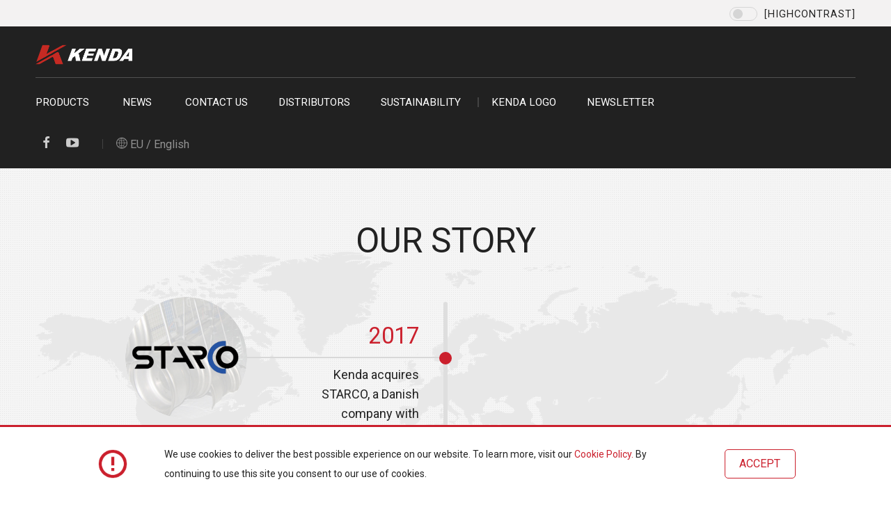

--- FILE ---
content_type: text/html; charset=utf-8
request_url: https://www.kendatire.com/en-eu/our-story/
body_size: 9220
content:





<!DOCTYPE html>
<!--[if IE 8 ]>    <html lang="en" class="no-js ie8 ie"> <![endif]-->
<!--[if IE 9 ]>    <html lang="en" class="no-js ie9 ie"> <![endif]-->
<!--[if (gt IE 9)|!(IE)]><!-->
<html lang="en" class="no-js">
<!--<![endif]-->
<head>
    <!-- Google Tag Manager -->
    <script>
        (function (w, d, s, l, i) {
            w[l] = w[l] || []; w[l].push({
                'gtm.start':
                    new Date().getTime(), event: 'gtm.js'
            }); var f = d.getElementsByTagName(s)[0],
                j = d.createElement(s), dl = l != 'dataLayer' ? '&l=' + l : ''; j.async = true; j.src =
                    'https://www.googletagmanager.com/gtm.js?id=' + i + dl; f.parentNode.insertBefore(j, f);
        })(window, document, 'script', 'dataLayer', 'GTM-WX38PF6');</script>

    <!-- End Google Tag Manager -->

    



    <!--TODO: MF - Test Hotjar Script-->
    <script>
    (function (f, b, g) {
        var xo = g.prototype.open, xs = g.prototype.send, c;
        f.hj = f.hj || function () { (f.hj.q = f.hj.q || []).push(arguments) };
        f._hjSettings = { hjid: 8489, hjsv: 2 };
        function ls() { f.hj.documentHtml = b.documentElement.outerHTML; c = b.createElement("script"); c.async = 1; c.src = "//static.hotjar.com/c/hotjar-8489.js?sv=2"; b.getElementsByTagName("head")[0].appendChild(c); }
        if (b.readyState === "interactive" || b.readyState === "complete" || b.readyState === "loaded") { ls(); } else { if (b.addEventListener) { b.addEventListener("DOMContentLoaded", ls, false); } }
        if (!f._hjPlayback && b.addEventListener) {
            g.prototype.open = function (l, j, m, h, k) { this._u = j; xo.call(this, l, j, m, h, k) };
            g.prototype.send = function (e) { var j = this; function h() { if (j.readyState === 4) { f.hj("_xhr", j._u, j.status, j.response) } } this.addEventListener("readystatechange", h, false); xs.call(this, e) };
        }
    })(window, document, window.XMLHttpRequest);
    </script>

    <meta charset="utf-8">
    <meta http-equiv="X-UA-Compatible" content="IE=edge,chrome=1">
    <title>KENDA Europe | Corporate  |  Our Story</title>


    <meta name="viewport" content="width=device-width, initial-scale=1.0, maximum-scale=1,user-scalable=0">
    <link rel="canonical" href="https://www.kendatire.com/en-eu/our-story/" />

    <link rel="preload" href="/css/fonts/icomoon.eot?y2x7ip" as="font" type="application/vnd.ms-fontobject" crossorigin="anonymous">
    <link rel="preload" href="/css/fonts/icomoon.woff?y2x7ip" as="font" type="font/woff" crossorigin="anonymous">
    <link rel="preload" href="/css/fonts/icomoon.ttf?y2x7ip" as="font" type="font/ttf" crossorigin="anonymous">
    <link rel="preload" href="/css/fonts/icomoon.svg?y2x7ip" as="font" type="image/svg+xml" crossorigin="anonymous">

    <link rel="preload" href="https://fonts.googleapis.com/css?family=Roboto:300,400,500,700" as="style"
          onload="this.onload=null;this.rel='stylesheet'">
    <link rel="preload" href="https://fonts.googleapis.com/css?family=Roboto:400,100,300,100italic,300italic,400italic,500,500italic,700,700italic,900,900italic" as="style"
          onload="this.onload=null;this.rel='stylesheet'">
    <link rel="preload" href="https://fonts.googleapis.com/css?family=Roboto+Condensed:300italic,400italic,700italic,400,300,700" as="style"
          onload="this.onload=null;this.rel='stylesheet'">
    <link rel="preload" href="//maxcdn.bootstrapcdn.com/font-awesome/4.2.0/css/font-awesome.min.css" as="style"
          onload="this.onload=null;this.rel='stylesheet'">
    <noscript>
        <link type="text/css" rel="stylesheet" href="https://fonts.googleapis.com/css?family=Roboto:300,400,500,700">
        <link type="text/css" rel="stylesheet" href="https://fonts.googleapis.com/css?family=Roboto:400,100,300,100italic,300italic,400italic,500,500italic,700,700italic,900,900italic">
        <link href="https://fonts.googleapis.com/css?family=Roboto+Condensed:300italic,400italic,700italic,400,300,700"
              rel="stylesheet" type="text/css">
        <link href="//maxcdn.bootstrapcdn.com/font-awesome/4.2.0/css/font-awesome.min.css" rel="stylesheet">
    </noscript>

    <link rel="stylesheet" href="/css/stylesCorporate.min.css">
    <link rel="shortcut icon" href="/favicon/favicon.ico">
    <link rel="apple-touch-icon" sizes="180x180" href="/favicon/apple-touch-icon.png">
    <link rel="icon" type="image/png" sizes="512x512" href="/favicon/android-chrome-512x512.png">
    <link rel="icon" type="image/png" sizes="192x192" href="/favicon/android-chrome-192x192.png">
    <link rel="icon" type="image/png" sizes="32x32" href="/favicon/favicon-32x32.png">
    <link rel="icon" type="image/png" sizes="16x16" href="/favicon/favicon-16x16.png">
    <link rel="manifest" href="/favicon/site.webmanifest">

    <script defer src="https://ajax.aspnetcdn.com/ajax/jQuery/jquery-1.11.3.min.js"></script>
    <script defer src="https://ajax.aspnetcdn.com/ajax/jquery.validate/1.13.1/jquery.validate.min.js"></script>
    <script defer src="https://ajax.aspnetcdn.com/ajax/mvc/5.1/jquery.validate.unobtrusive.min.js"></script>

    



    <!--Google Analytics-->
    <script>
        (function(i, s, o, g, r, a, m) {
            i['GoogleAnalyticsObject'] = r;
            i[r] = i[r] || function() {
                (i[r].q = i[r].q || []).push(arguments)
            }, i[r].l = 1 * new Date();
            a = s.createElement(o),
                m = s.getElementsByTagName(o)[0];
            a.async = 1;
            a.src = g;
            m.parentNode.insertBefore(a, m);
        })(window, document, 'script', '//www.google-analytics.com/analytics.js', 'ga');

        ga('create', 'UA-7285959-2', 'www.kendatire.com');
        ga('send', 'pageview');
    </script>
    <!-- End Google Analytics -->

    <!-- Facebook Pixel Code -->

<script>

    !function (f, b, e, v, n, t, s) {
        if (f.fbq) return; n = f.fbq = function () {
            n.callMethod ?

            n.callMethod.apply(n, arguments) : n.queue.push(arguments)
        };

        if (!f._fbq) f._fbq = n; n.push = n; n.loaded = !0; n.version = '2.0';

        n.queue = []; t = b.createElement(e); t.async = !0;

        t.src = v; s = b.getElementsByTagName(e)[0];

        s.parentNode.insertBefore(t, s)
    }(window, document, 'script',

        'https://connect.facebook.net/en_US/fbevents.js');


    fbq('init', '226394321638693');

    fbq('track', 'PageView');

</script>

<noscript>
    <img height="1" width="1" src="https://www.facebook.com/tr?id=226394321638693&ev=PageView&noscript=1" />
</noscript>

<!-- End Facebook Pixel Code -->

    
    


    <!-- Global site tag (gtag.js) - Google Analytics -->
<script async src="https://www.googletagmanager.com/gtag/js?id=G-VHH6E0D4ZS"></script>
<script>
  window.dataLayer = window.dataLayer || [];
  function gtag(){dataLayer.push(arguments);}
  gtag('js', new Date());

  gtag('config', 'G-VHH6E0D4ZS');
</script>
    

</head>
<body class="AboutUsPage " id="top" base="corporate">
    <!-- Google Tag Manager (noscript) -->
    <noscript>
        <iframe src="https://www.googletagmanager.com/ns.html?id=GTM-WX38PF6" height="0" width="0" style="display:none;visibility:hidden"></iframe>
    </noscript>
    <!-- End Google Tag Manager (noscript) -->

    
    

    <div id="container">



<div class="high-contrast-block">
    <div class="global-header__topbar" data-module="highContrastMode">
        <label class="switch">
            <input class="switch__input" type="checkbox" >
            <span class="switch__slider" data-display="round" tabindex="1"></span>
            <span class="switch__label">[HighContrast]</span>
        </label>
    </div>
</div>



        <nav id="lang" class="lang-menu">
    <div class="container row">
        <span class="col-xs-8 col-xxs-6">
            <i class="icon-world"></i> Language
        </span>
        <div class="col-xs-4 col-xxs-6 langs">
            <label for="langMenu">EU / English <i class="icon-angle-down"></i></label>
            <span class="cross"><i class="icon-times"></i></span>
            <input type="checkbox" id="langMenu" class="invis" />
            <form>
                <h4>Choose Your Language</h4>
                <ul id="langSelection">
                        <li>
                            <label class="row radiobox">
                                    <input id="en-US" redirect-to="" name="language" type="radio" value="en-US" /><span tabindex="0">US / English</span>
                            </label>
                        </li>
                        <li>
                            <label class="row radiobox">
                                    <input checked="checked" id="en-EU" name="language" type="radio" value="en-EU" /><span tabindex="0">EU / English</span>
                            </label>
                        </li>
                        <li>
                            <label class="row radiobox">
                                    <input id="id-ID" redirect-to="" name="language" type="radio" value="id-ID" /><span tabindex="0">ID / Indonesian</span>
                            </label>
                        </li>
                        <li>
                            <label class="row radiobox">
                                    <input id="JPN - 日本語" redirect-to="http://www.kendajp.com" name="language" type="radio" value="JPN - 日本語" /><span tabindex="0">JPN  ( 日本語)</span>
                            </label>
                        </li>
                        <li>
                            <label class="row radiobox">
                                    <input id="vi-VN" redirect-to="" name="language" type="radio" value="vi-VN" /><span tabindex="0">VI (VN)</span>
                            </label>
                        </li>
                        <li>
                            <label class="row radiobox">
                                    <input id="zh-TW" redirect-to="" name="language" type="radio" value="zh-TW" /><span tabindex="0">台灣 / 繁體中文</span>
                            </label>
                        </li>
                </ul>
                
                <button type="button" id="langSelectionButton">Save</button>
            </form>
        </div>
    </div>
</nav>

        

    <header role="banner">
        <div class="header-large">
            <div class="container">
                <div id="google_translate_element"></div>

                    <div class="logo-container h1"><a href="https://www.kendatire.com/en-eu/" class="logo" style="">Kenda Rubber Industrial Co. Europe GmbH</a></div>

                        <nav id="main" class="menu">
            <ul>
                                <li>
                                                    <a tabindex="0">Products</a>
                                            <ul>
                                                    <li>
                                                        <a href="https://automotive.kendatire.com/en-eu/">Automotive</a>
                                                    </li>
                                                    <li>
                                                        <a href="https://bicycle.kendatire.com/en-eu/">Bicycle</a>
                                                    </li>
                                            </ul>

                                </li>
                                <li>

                                </li>
                                <li>
                                                    <a href="https://www.kendatire.com/en-eu/news/">News</a>

                                </li>
                                <li>

                                </li>
                                <li>
                                                    <a href="https://www.kendatire.com/en-eu/contact-us/">Contact Us</a>

                                </li>
                                <li>
                                                    <a href="https://www.kendatire.com/en-eu/find-a-distributor/">Distributors</a>

                                </li>
                                <li>
                                                    <a href="https://www.esg.kenda.com.tw/en">Sustainability</a>

                                </li>
                                <li>
                                                    <a href="https://www.kendatire.com/en-eu/kenda-logo/" target="_blank">KENDA LOGO</a>

                                </li>
                                <li>
                                                    <a href="https://meet.kendaeurope.com/#Newsletter" target="_blank">Newsletter</a>

                                </li>

            </ul>
        </nav>


                <div class="social-lang">
                    <ul class="social">
        <li><a href="https://www.facebook.com/kendaeurope/" target="_blank"><i class="icon-facebook"></i></a></li>
                    <li><a href="https://www.youtube.com/50KENDA" target="_blank"><i class="icon-youtube-play"></i></a></li>
</ul>



                    <span class="lang-toggle" tabindex="0"><i class="icon-world"></i> EU / English</span>
                </div>
            </div>
        </div>

        <div class="header-small">
            <div class="container clearfix">
                    <div class="logo-container h1"><a href="https://www.kendatire.com/en-eu/" class="logo" style="">Kenda Rubber Industrial Co. Europe GmbH</a></div>

                <ul class="menu-buttons">
                    <li><span class="open">Menu <i class="icon-angle-down"></i></span></li>
                    <li><span class="close">Close <i class="icon-angle-up"></i></span></li>
                </ul>
            </div>
            <nav id="mobileMain">
                <div class="container row">
                            <nav id="main" class="menu">
            <ul>
                                <li>
                                                    <a tabindex="0">Products</a>
                                            <ul>
                                                    <li>
                                                        <a href="https://automotive.kendatire.com/en-eu/">Automotive</a>
                                                    </li>
                                                    <li>
                                                        <a href="https://bicycle.kendatire.com/en-eu/">Bicycle</a>
                                                    </li>
                                            </ul>

                                </li>
                                <li>

                                </li>
                                <li>
                                                    <a href="https://www.kendatire.com/en-eu/news/">News</a>

                                </li>
                                <li>

                                </li>
                                <li>
                                                    <a href="https://www.kendatire.com/en-eu/contact-us/">Contact Us</a>

                                </li>
                                <li>
                                                    <a href="https://www.kendatire.com/en-eu/find-a-distributor/">Distributors</a>

                                </li>
                                <li>
                                                    <a href="https://www.esg.kenda.com.tw/en">Sustainability</a>

                                </li>
                                <li>
                                                    <a href="https://www.kendatire.com/en-eu/kenda-logo/" target="_blank">KENDA LOGO</a>

                                </li>
                                <li>
                                                    <a href="https://meet.kendaeurope.com/#Newsletter" target="_blank">Newsletter</a>

                                </li>

            </ul>
        </nav>

                    <div class="social-lang">
                        <ul class="social">
        <li><a href="https://www.facebook.com/kendaeurope/" target="_blank"><i class="icon-facebook"></i></a></li>
                    <li><a href="https://www.youtube.com/50KENDA" target="_blank"><i class="icon-youtube-play"></i></a></li>
</ul>


                        <span class="lang-toggle"><i class="icon-world"></i> EU / English</span>
                    </div>
                </div>
            </nav>
        </div>
    </header>






        



    <section id="content" class="container row">
        


<header>
    <h1>Our Story</h1>
</header>
<ul class="timeline">
                <li>
                    <div>
                            <div class="year">
                                <span>2017</span>
                            </div>

                        <div class="event">
                            <div class="img-wrapper tabindex" tabindex="0">
                                 <img src="/media/369713/2017_starco_aquisition2.jpg" alt="2017_starco_aquisition2" />
                            </div>
                            <div class="event-info">
                                Kenda acquires STARCO, a Danish company with distribution throughout Europe
                            </div>
                        </div>
                    </div>
                </li>
                <li>
                    <div>
                            <div class="year">
                                <span>2016</span>
                            </div>

                        <div class="event">
                            <div class="img-wrapper tabindex" tabindex="0">
                                 <img src="/media/2419/2016-kenda-europe-technical-center-established-kenda-for-you.png" alt="2016 - KENDA Europe Technical Center established - KENDA FOR YOU" />
                            </div>
                            <div class="event-info">
                                KENDA Europe Technical 
Center established
                            </div>
                        </div>
                    </div>
                </li>
                <li>
                    <div>

                        <div class="event">
                            <div class="img-wrapper tabindex" tabindex="0">
                                 <img src="/media/2326/2016-vietnam-2nd-factory-established.jpg" alt="2016-vietnam-2nd-factory-established" />
                            </div>
                            <div class="event-info">
                                Vietnam 2nd factory established
                            </div>
                        </div>
                    </div>
                </li>
                <li>
                    <div>
                            <div class="year">
                                <span>2015</span>
                            </div>

                        <div class="event">
                            <div class="img-wrapper tabindex" tabindex="0">
                                 <img src="/media/2327/2015-indonesia-factory-established.jpeg" alt="2015-indonesia-factory-established" />
                            </div>
                            <div class="event-info">
                                Indonesia factory established
                            </div>
                        </div>
                    </div>
                </li>
                <li>
                    <div>
                            <div class="year">
                                <span>2014</span>
                            </div>

                        <div class="event">
                            <div class="img-wrapper tabindex" tabindex="0">
                                 <img src="/media/2300/timeline-image-4.png" alt="timeline-image-4" />
                            </div>
                            <div class="event-info">
                                KENDA American Technical Center in Akron, Ohio, USA established
                            </div>
                        </div>
                    </div>
                </li>
                <li>
                    <div>
                            <div class="year">
                                <span>2013</span>
                            </div>

                        <div class="event">
                            <div class="img-wrapper tabindex" tabindex="0">
                                 <img src="/media/2301/timeline-image-5.png" alt="timeline-image-5" />
                            </div>
                            <div class="event-info">
                                KENDA Rubber Industrial Co. Europe GmbH established
                            </div>
                        </div>
                    </div>
                </li>
                <li>
                    <div>
                            <div class="year">
                                <span>2012</span>
                            </div>

                        <div class="event">
                            <div class="img-wrapper tabindex" tabindex="0">
                                 <img src="/media/2378/2012-kenda-50th-anniversary.jpeg" alt="2012-kenda-50th-anniversary" />
                            </div>
                            <div class="event-info">
                                KENDA 50th anniversary
                            </div>
                        </div>
                    </div>
                </li>
                <li>
                    <div>

                        <div class="event">
                            <div class="img-wrapper tabindex" tabindex="0">
                                 <img src="/media/2303/timeline-image-7.png" alt="timeline-image-7" />
                            </div>
                            <div class="event-info">
                                Tianjin, China 2nd factory established
                            </div>
                        </div>
                    </div>
                </li>
                <li>
                    <div>
                            <div class="year">
                                <span>2011</span>
                            </div>

                        <div class="event">
                            <div class="img-wrapper tabindex" tabindex="0">
                                 <img src="/media/2325/timeline-image-29.png" alt="timeline-image-29" />
                            </div>
                            <div class="event-info">
                                Yun-Lin, Taiwan 2nd factory established
                            </div>
                        </div>
                    </div>
                </li>
                <li>
                    <div>
                            <div class="year">
                                <span>2008</span>
                            </div>

                        <div class="event">
                            <div class="img-wrapper tabindex" tabindex="0">
                                 <img src="/media/2424/2008-tianjin-china-1st-factory-established.jpg" alt="2008---Tianjin-China-1st-factory-established" />
                            </div>
                            <div class="event-info">
                                Tianjin, China 1st factory
established
                            </div>
                        </div>
                    </div>
                </li>
                <li>
                    <div>
                            <div class="year">
                                <span>2005</span>
                            </div>

                        <div class="event">
                            <div class="img-wrapper tabindex" tabindex="0">
                                 <img src="/media/2306/timeline-image-10.png" alt="timeline-image-10" />
                            </div>
                            <div class="event-info">
                                Shenzhen, China 2nd factory established
                            </div>
                        </div>
                    </div>
                </li>
                <li>
                    <div>
                            <div class="year">
                                <span>2004</span>
                            </div>

                        <div class="event">
                            <div class="img-wrapper tabindex" tabindex="0">
                                 <img src="/media/2379/2004-joint-venture-with-cooper-tires.jpg" alt="2004-joint-venture-with-cooper-tires" />
                            </div>
                            <div class="event-info">
                                Joint venture with Cooper Tires
                            </div>
                        </div>
                    </div>
                </li>
                <li>
                    <div>

                        <div class="event">
                            <div class="img-wrapper tabindex" tabindex="0">
                                 <img src="/media/369714/2004_dexstar_aquisition.jpg" alt="2004_dexstar_aquisition" />
                            </div>
                            <div class="event-info">
                                Acquired Dexstar Wheel Company, in Elkhart, Indiana, USA
                            </div>
                        </div>
                    </div>
                </li>
                <li>
                    <div>
                            <div class="year">
                                    <img src="/media/2382/introduced-automotive-kr400.png" alt="introduced-automotive-kr400" />
                                <span>2001</span>
                            </div>

                        <div class="event">
                            <div class="img-wrapper tabindex" tabindex="0">
                                 <img src="/media/2381/2001-introduced-passenger-car-radial-tires.jpg" alt="2001-introduced-passenger-car-radial-tires" />
                            </div>
                            <div class="event-info">
                                Introduced Passenger Car Radial tires
                            </div>
                        </div>
                    </div>
                </li>
                <li>
                    <div>
                            <div class="year">
                                <span>1999</span>
                            </div>

                        <div class="event">
                            <div class="img-wrapper tabindex" tabindex="0">
                                 <img src="/media/2383/1999-kunshan-china-factory-established.jpg" alt="1999-kunshan-china-factory-established" />
                            </div>
                            <div class="event-info">
                                Kunshan, China 2nd factory established
                            </div>
                        </div>
                    </div>
                </li>
                <li>
                    <div>

                        <div class="event">
                            <div class="img-wrapper tabindex" tabindex="0">
                                 <img src="/media/2310/timeline-image-14.png" alt="timeline-image-14" />
                            </div>
                            <div class="event-info">
                                Acquired Martin Wheel Company in Akron, Ohio, USA
                            </div>
                        </div>
                    </div>
                </li>
                <li>
                    <div>
                            <div class="year">
                                <span>1998</span>
                            </div>

                        <div class="event">
                            <div class="img-wrapper tabindex" tabindex="0">
                                 <img src="/media/2384/1998-monitor-manufacturing-company-established.jpg" alt="1998-monitor-manufacturing-company-established" />
                            </div>
                            <div class="event-info">
                                Monitor Manufacturing Company established
                            </div>
                        </div>
                    </div>
                </li>
                <li>
                    <div>
                            <div class="year">
                                <span>1997</span>
                            </div>

                        <div class="event">
                            <div class="img-wrapper tabindex" tabindex="0">
                                 <img src="/media/2385/1997-ho-chi-min-vietnam-1st-factory-established.jpg" alt="1997-ho-chi-min-vietnam-1st-factory-established" />
                            </div>
                            <div class="event-info">
                                Ho Chi Min, Vietnam 1st factory established
                            </div>
                        </div>
                    </div>
                </li>
                <li>
                    <div>
                            <div class="year">
                                    <img src="/media/2395/introduced-golf-cart-tires-k389.png" alt="introduced-golf-cart-tires-k389" />
                                <span>1995</span>
                            </div>

                        <div class="event">
                            <div class="img-wrapper tabindex" tabindex="0">
                                 <img src="/media/2313/timeline-image-17.png" alt="timeline-image-17" />
                            </div>
                            <div class="event-info">
                                Introduced Golf Cart tires
                            </div>
                        </div>
                    </div>
                </li>
                <li>
                    <div>

                        <div class="event">
                            <div class="img-wrapper tabindex" tabindex="0">
                                 <img src="/media/2386/1995-american-tire-and-wheel-company-established.jpg" alt="1995-american-tire-and-wheel-company-established" />
                            </div>
                            <div class="event-info">
                                Americana Tire and Wheel Company established
                            </div>
                        </div>
                    </div>
                </li>
                <li>
                    <div>
                            <div class="year">
                                <span>1994</span>
                            </div>

                        <div class="event">
                            <div class="img-wrapper tabindex" tabindex="0">
                                 <img src="/media/2315/timeline-image-19.png" alt="timeline-image-19" />
                            </div>
                            <div class="event-info">
                                Kunshan, China factory established
                            </div>
                        </div>
                    </div>
                </li>
                <li>
                    <div>
                            <div class="year">
                                <span>1992</span>
                            </div>

                        <div class="event">
                            <div class="img-wrapper tabindex" tabindex="0">
                                 <img src="/media/2316/timeline-image-20.png" alt="timeline-image-20" />
                            </div>
                            <div class="event-info">
                                Joint venture with TOTAL Company
                            </div>
                        </div>
                    </div>
                </li>
                <li>
                    <div>
                            <div class="year">
                                <span>1991</span>
                            </div>

                        <div class="event">
                            <div class="img-wrapper tabindex" tabindex="0">
                                 <img src="/media/2387/1991-kenda-american-head-office-established.jpg" alt="1991-kenda-american-head-office-established" />
                            </div>
                            <div class="event-info">
                                KENDA American Head Office established
                            </div>
                        </div>
                    </div>
                </li>
                <li>
                    <div>
                            <div class="year">
                                <span>1990</span>
                            </div>

                        <div class="event">
                            <div class="img-wrapper tabindex" tabindex="0">
                                 <img src="/media/2388/1990-shenzhen-china-1st-factory-established.jpg" alt="1990-shenzhen-china-1st-factory-established" />
                            </div>
                            <div class="event-info">
                                Shenzhen, China 1st factory established
                            </div>
                        </div>
                    </div>
                </li>
                <li>
                    <div>

                        <div class="event">
                            <div class="img-wrapper tabindex" tabindex="0">
                                 <img src="/media/2389/1990-kenda-usa-established-ipo-on-taiwan-stock-exchange.jpg" alt="1990-kenda-usa-established-ipo-on-taiwan-stock-exchange" />
                            </div>
                            <div class="event-info">
                                Kenda stock was listed on Taiwan Stock Exchange
                            </div>
                        </div>
                    </div>
                </li>
                <li>
                    <div>
                            <div class="year">
                                <span>1985</span>
                            </div>

                        <div class="event">
                            <div class="img-wrapper tabindex" tabindex="0">
                                 <img src="/media/2390/1985-yun-lin-taiwan-factory-established.jpg" alt="1985-yun-lin-taiwan-factory-established" />
                            </div>
                            <div class="event-info">
                                Yun-Lin, Taiwan factory established
                            </div>
                        </div>
                    </div>
                </li>
                <li>
                    <div>
                            <div class="year">
                                    <img src="/media/2394/introduced-trailer-tires-kr03.png" alt="introduced-trailer-tires-kr03" />
                                <span>1983</span>
                            </div>

                        <div class="event">
                            <div class="img-wrapper tabindex" tabindex="0">
                                 <img src="/media/2391/1983-introduced-trailer-tires.jpg" alt="1983-introduced-trailer-tires" />
                            </div>
                            <div class="event-info">
                                Introduced Trailer tires
                            </div>
                        </div>
                    </div>
                </li>
                <li>
                    <div>
                            <div class="year">
                                    <img src="/media/2393/introduced-lawn-garden-tires-k500-1.png" alt="introduced-lawn-garden-tires-k500 (1)" />
                                <span>1978</span>
                            </div>

                        <div class="event">
                            <div class="img-wrapper tabindex" tabindex="0">
                                 <img src="/media/2322/timeline-image-26.png" alt="timeline-image-26" />
                            </div>
                            <div class="event-info">
                                Introduced Lawn & Garden tires
                            </div>
                        </div>
                    </div>
                </li>
                <li>
                    <div>
                            <div class="year">
                                    <img src="/media/2398/introduced-motorcycle-bias-scooter-tires-k761.png" alt="introduced-motorcycle-bias-scooter-tires-k761" />
                                <span>1970</span>
                            </div>

                        <div class="event">
                            <div class="img-wrapper tabindex" tabindex="0">
                                 <img src="/media/2397/1970-introduced-motorcycle-bias-scooter-tires.jpg" alt="1970-introduced-motorcycle-bias-scooter-tires" />
                            </div>
                            <div class="event-info">
                                Introduced Motorcycle (Bias) & Scooter tires
                            </div>
                        </div>
                    </div>
                </li>
                <li>
                    <div>
                            <div class="year">
                                    <img src="/media/2396/introduced-bicycle-tires-k1010.png" alt="introduced-bicycle-tires-k1010" />
                                <span>1962</span>
                            </div>

                        <div class="event">
                            <div class="img-wrapper tabindex" tabindex="0">
                                 <img src="/media/2399/1962-introduced-bicycle-tires.jpg" alt="1962-introduced-bicycle-tires" />
                            </div>
                            <div class="event-info">
                                Introduced Bicycle tires
                            </div>
                        </div>
                    </div>
                </li>
                <li>
                    <div>

                        <div class="event">
                            <div class="img-wrapper tabindex" tabindex="0">
                                 <img src="/media/2400/1962-yuan-lin-taiwan-1st-kenda-factory-founded.jpg" alt="1962-yuan-lin-taiwan-1st-kenda-factory-founded" />
                            </div>
                            <div class="event-info">
                                Yuan-Lin, Taiwan 1st KENDA factory founded
                            </div>
                        </div>
                    </div>
                </li>

</ul>
    </section>


    </div>

    <footer role="contentinfo" class="page-footer row">
        <div class="footer-nav">
            <div class="container row">
                <div class="col-s-9">
                    <div class="h1"><a class="logo" href="https://www.kendatire.com/en-eu/" style="">Kenda Rubber Industrial Co. Europe GmbH</a> <span>Corporate</span></div>

                    <ul class="menu">
                            <li><a href="https://www.kendatire.com/en-us/news/">News</a></li>
                            <li><a href="https://www.kendatire.com/en-us/careers/">Careers</a></li>
                            <li><a href="https://www.kendatire.com/en-us/contact-us/">Contact Us</a></li>
                            <li><a href="https://www.kendatire.com/en-us/cookie-policy/">Privacy Policy</a></li>
                            <li><a href="https://www.kendatire.com/en-eu/imprint/">Imprint</a></li>
                            <li><a href="https://www.linkedin.com/company/kenda-tires-europe">LinkedIn</a></li>
                    </ul>
                </div>
                <div class="social-language col-s-3 pull-right row">
                    <div class="pull-right">
                        <ul class="social">
        <li><a href="https://www.facebook.com/kendaeurope/" target="_blank"><i class="icon-facebook"></i></a></li>
                    <li><a href="https://www.youtube.com/50KENDA" target="_blank"><i class="icon-youtube-play"></i></a></li>
</ul>


                        <span class="lang-toggle" tabindex="0"><i class="icon-world"></i> EU / English</span>
                    </div>
                </div>
            </div>
        </div>


        <section class="sites-nav">
            <div class="container row">
                <div class="block-row-xs-3 block-row-m-5">
                        <div class="site-nav">
                            <h4><a href="https://www.kendatire.com/en-eu/">Corporate</a></h4>
                            <ul>
                                    <li >
                                        <a href="https://www.kendatire.com/en-eu/locations/" class="">Locations</a>
                                    </li>
                                    <li >
                                        <a href="https://www.kendatire.com/en-eu/news/" class="">News</a>
                                    </li>
                                    <li >
                                        <a href="https://www.kendatire.com/en-eu/our-story/" class="active">Our Story</a>
                                    </li>
                                    <li >
                                        <a href="https://www.kendatire.com/en-eu/contact-us/" class="">Contact Us</a>
                                    </li>
                                    <li >
                                        <a href="https://www.kendatire.com/en-eu/find-a-distributor/" class="">Find A Distributor</a>
                                    </li>
                                    <li >
                                        <a href="https://www.esg.kenda.com.tw/en" class="" target="_blank">Sustainability</a>
                                    </li>
                                    <li >
                                        <a href="https://www.kendatire.com/en-eu/kenda-logo/" class="">KENDA LOGO</a>
                                    </li>
                                    <li >
                                        <a href="https://meet.kendaeurope.com/#Newsletter" class="" target="_blank">Newsletter</a>
                                    </li>
                            </ul>
                        </div>
                        <div class="site-nav">
                            <h4><a href="https://automotive.kendatire.com/en-eu/">Automotive</a></h4>
                            <ul>
                                    <li >
                                        <a href="https://automotive.kendatire.com/en-eu/find-a-tire/" class="">Find a Tire</a>
                                    </li>
                                    <li >
                                        <a href="https://automotive.kendatire.com/en-eu/news/" class="">News</a>
                                    </li>
                                    <li >
                                        <a href="https://automotive.kendatire.com/en-eu/events/" class="">Events</a>
                                    </li>
                                    <li class="complex-link">
                                        <a href="" class="root-sub-links">Tire Tech</a>
                                            <div class="arrow-box">
                                                <ul>
                                                        <li>
                                                            <a href="https://automotive.kendatire.com/en-eu/tire-tech/tire-101/">Tire 101</a>
                                                        </li>
                                                        <li>
                                                            <a href="https://automotive.kendatire.com/en-eu/tire-tech/eu-tire-regulation/">EU Tire Regulation</a>
                                                        </li>
                                                </ul>
                                            </div>
                                    </li>
                            </ul>
                        </div>
                        <div class="site-nav">
                            <h4><a href="https://bicycle.kendatire.com/en-eu/">Bicycle</a></h4>
                            <ul>
                                    <li >
                                        <a href="https://bicycle.kendatire.com/en-eu/find-a-tire/" class="">Find a Tire</a>
                                    </li>
                                    <li >
                                        <a href="https://bicycle.kendatire.com/en-eu/news/" class="">News</a>
                                    </li>
                                    <li >
                                        <a href="https://bicycle.kendatire.com/en-eu/events/" class="">Events</a>
                                    </li>
                                    <li class="complex-link">
                                        <a href="" class="root-sub-links">Tire Tech</a>
                                            <div class="arrow-box">
                                                <ul>
                                                        <li>
                                                            <a href="https://bicycle.kendatire.com/en-eu/tire-tech/rubber-compounds/">Rubber Compounds</a>
                                                        </li>
                                                        <li>
                                                            <a href="https://bicycle.kendatire.com/en-eu/tire-tech/casing-technology/">Casing Technology</a>
                                                        </li>
                                                        <li>
                                                            <a href="https://bicycle.kendatire.com/en-eu/tire-tech/tire-types/">Tire Types</a>
                                                        </li>
                                                        <li>
                                                            <a href="https://bicycle.kendatire.com/en-eu/tire-tech/tubeless-tires/">Tubeless Tires</a>
                                                        </li>
                                                        <li>
                                                            <a href="https://bicycle.kendatire.com/en-eu/tire-tech/emc/">EMC</a>
                                                        </li>
                                                        <li>
                                                            <a href="https://bicycle.kendatire.com/en-eu/tire-tech/glossary/">Glossary</a>
                                                        </li>
                                                        <li>
                                                            <a href="https://bicycle.kendatire.com/en-eu/tire-tech/rim-width/">RIM WIDTH</a>
                                                        </li>
                                                </ul>
                                            </div>
                                    </li>
                                    <li >
                                        <a href="https://bicycle.kendatire.com/en-eu/athletes/" class="">Athletes</a>
                                    </li>
                            </ul>
                        </div>
                        <div class="site-nav">
                            <h4><a href="https://powersports.kendatire.com/en-eu/">Motorcycle / ATV</a></h4>
                            <ul>
                                    <li >
                                        <a href="https://powersports.kendatire.com/en-eu/find-a-tire/" class="">Find a Tire</a>
                                    </li>
                                    <li >
                                        <a href="https://powersports.kendatire.com/en-eu/tubes/" class="">Tubes</a>
                                    </li>
                                    <li >
                                        <a href="https://powersports.kendatire.com/en-eu/news/" class="">News</a>
                                    </li>
                                    <li class="complex-link">
                                        <a href="" class="root-sub-links">Tire Tech</a>
                                            <div class="arrow-box">
                                                <ul>
                                                        <li>
                                                            <a href="https://powersports.kendatire.com/en-eu/tire-tech/warranty-information/">Warranty Information</a>
                                                        </li>
                                                        <li>
                                                            <a href="https://powersports.kendatire.com/en-eu/tire-tech/technical-information/">Technical Information</a>
                                                        </li>
                                                        <li>
                                                            <a href="https://powersports.kendatire.com/en-eu/tire-tech/terrain-charts/">Terrain Charts</a>
                                                        </li>
                                                </ul>
                                            </div>
                                    </li>
                                    <li class="complex-link">
                                        <a href="" class="root-sub-links">CATALOGS</a>
                                            <div class="arrow-box">
                                                <ul>
                                                        <li>
                                                            <a href="https://www.yumpu.com/en/document/read/70630487/mc-world-catalog-25-yumpu">Catalog</a>
                                                        </li>
                                                        <li>
                                                            <a href="https://www.yumpu.com/en/document/read/70727243/eicma-brochure">Brochure</a>
                                                        </li>
                                                </ul>
                                            </div>
                                    </li>
                            </ul>
                        </div>
                        <div class="site-nav">
                            <h4><a href="https://specialty.kendatire.com/en-eu/">Turf / Trailer / Specialty</a></h4>
                            <ul>
                                    <li >
                                        <a href="https://specialty.kendatire.com/en-eu/find-a-tire/" class="">Find a Tire</a>
                                    </li>
                                    <li >
                                        <a href="https://specialty.kendatire.com/en-eu/warranty-information/" class="">Warranty Information</a>
                                    </li>
                            </ul>
                        </div>
                </div>
            </div>

            <div class="footer-bottom">
                <div class="container">
                    

<div class="site-info">
    <p>Copyright &copy; 2026 Kenda Tires. All Rights Reserved.</p>
    <cite class="mindfly">Website by <a href="http://myscandia.com" target="_blank">Scandia</a>. Powered with love by <a href="http://www.umbraco.com" target="_blank">Umbraco</a>.</cite>
</div>
                </div>
            </div>

        </section>
    </footer>

    <div class="instagram-modal">
        <div class="modal-dialog">
            <span class="modal-close"></span>
            <div class="modal-content">
                <div class="map">
                    <div class="media-column">
                        <div class="arrow-left"></div>
                        <div class="media-content"></div>
                        <div class="arrow-right"></div>
                    </div>
                    <div class="profile"></div>
                </div>
            </div>
        </div>
    </div>

    

    <script src="/scripts/libraries/modernizr.min.js"></script>
    

    <script src="/scripts/production/production.min.js"></script>

<div id="modal-confirmation" class="modal-location">
    <div class="modal-dialog">
        <span class="modal-close"></span>
        <div class="modal-content">
            <div class="map"></div>
        </div>
        <div class="footer-model">
            <button type="button">Confirm</button>
        </div>
    </div>
</div>

        <div class="cookie-warning-popup">
            <div class="modal-dialog">
                <div class="modal-content">
                    <div class="model-content-body">
                        <div class="modal-header-content">
                            <span class="modal-title h1">
                                <span class="flag"></span>
                            </span>
                        </div>
                        <div class="modal-body">
                            <p><span>We use cookies to deliver the best possible experience on our website. To learn more, visit our </span><a href="#" title="Cookie Policy">Cookie Policy.</a><span> By continuing to use this site you consent to our use of cookies.</span></p>
                        </div>
                        <div class="modal-footer-content">
                            <div class="btn-row">
                                <div class="action-button">ACCEPT</div>
                            </div>
                        </div>
                    </div>
                </div>
            </div>
        </div>


    
    

</body>
</html>

--- FILE ---
content_type: text/css
request_url: https://www.kendatire.com/css/stylesCorporate.min.css
body_size: 43296
content:
@charset "UTF-8";/*! Responsive v4.0.2 | MIT License | responsivebp.com *//*! normalize.css v3.0.2 | MIT License | git.io/normalize */.high-contrast-mode .article-footer .category,.high-contrast-mode .category,.high-contrast-mode .lang-menu form h4,.high-contrast-mode .subheading,mark{color:#000}.alert,.alert .close,.btn-group,.input-group,[class*=col-][class*=offset],[class*=col-][class*=pull],[class*=col-][class*=push],ol.colored>li,sub,sup,ul.colored>li{position:relative}.slick-slider,html{box-sizing:border-box}[class*=block-row-],hr{padding:0;display:block}body{margin:0}article,aside,details,figcaption,figure,footer,header,hgroup,main,menu,nav,section,summary{display:block}audio,canvas,progress,video{display:inline-block;vertical-align:baseline}audio:not([controls]){display:none;height:0}[hidden],template{display:none}a{background-color:transparent}a:active,a:hover{outline:0}abbr[title]{border-bottom:1px dotted}mark{background:#ff0}sub,sup{font-size:75%!important;line-height:0}sup{top:-.375rem}sub{bottom:-.1875rem}svg:not(:root){overflow:hidden}button,input,optgroup,select,textarea{color:inherit;font:inherit;margin:0}.alert .close,optgroup{font-weight:700}button{overflow:visible}button,select{text-transform:none}button,html input[type=button],input[type=reset],input[type=submit]{-webkit-appearance:button;cursor:pointer}button::-moz-focus-inner,input::-moz-focus-inner{border:0;padding:0}input[type=number]::-webkit-inner-spin-button,input[type=number]::-webkit-outer-spin-button{height:auto}input[type=search]::-webkit-search-cancel-button,input[type=search]::-webkit-search-decoration{-webkit-appearance:none}textarea{overflow:auto}html{-ms-text-size-adjust:100%;-webkit-text-size-adjust:100%;-webkit-overflow-scrolling:touch;color:#222;line-height:1.4}*,:after,:before{box-sizing:inherit}[tabindex]:focus,a:focus,area:focus,button:focus,input:focus,object:focus,select:focus,textarea:focus{outline-color:#4d90fe;outline-style:solid;outline-width:1px;outline-offset:-1px}[tabindex="-1"]:focus{outline:0!important}.h1,.h2,.h3,.h4,.h5,.h6,h1,h2,h3,h4,h5,h6{text-rendering:optimizeLegibility;page-break-after:avoid}.h1,h1{margin:1.34rem 0}.h2,h2{font-size:1.5rem;margin:1.245rem 0}.h3,h3{font-size:1.17rem;margin:1.17rem 0}.h4,h4{font-size:1rem;margin:1.33rem 0}.h5,h5{font-size:.83rem;margin:1.386rem 0}.h6,h6{font-size:.67rem;margin:1.561rem 0}::-moz-selection{background:#b3d4fc;text-shadow:none}::selection{background:#b3d4fc;text-shadow:none}hr{height:1px;border:0;border-top:1px solid silver;margin:1rem 0}abbr{cursor:help}.container,.modal-ajax.container,.modal-iframe{margin:0 auto;max-width:1140px;width:95%}.container.fixed,.fixed .container,.fixed .modal-iframe,.fixed.modal-iframe{width:1140px}[class*=block-row-]{margin:0;list-style:none}[class*=block-row-]>*,[class*=col-]{display:block;float:left;min-height:1px;width:100%}[class*=block-row-]>:first-child,[class*=col-]:first-child{margin-left:0}[dir=rtl] [class*=block-row-]>*,[dir=rtl] [class*=col-]{float:right}[dir=rtl] [class*=block-row-]>:first-child,[dir=rtl] [class*=col-]:first-child{margin-right:0}[class*=block-row-].no-gutter>*{margin:0!important}.no-gutter.pad-gutter>[class*=col-],[class*=block-row-].no-gutter.pad-gutter>*{padding:0 1%}@media (max-width:37.49em){[class*=col-].reset-xxs-only{clear:both;margin-left:0}[dir=rtl] [class*=col-].reset-xxs-only{margin-right:0}}[class*=col-xxs]{margin-left:2%}[class*=col-xxs]:first-child{margin-left:0}[dir=rtl] [class*=col-xxs]{margin-left:0;margin-right:2%}[dir=rtl] [class*=col-xxs]:first-child{margin-right:0}.no-gutter>[class*=col-xxs]{margin-left:0}[dir=rtl] .no-gutter>[class*=col-xxs]{margin-left:0;margin-right:0}[class*=col-].reset-xxs{clear:both;margin-left:0}[dir=rtl] [class*=col-].reset-xxs{margin-right:0}.col-xxs-1{width:6.5%}.offset-xxs-1{margin-left:10.5%}.offset-xxs-1:first-child{margin-left:8.5%}[dir=rtl] .offset-xxs-1{margin-left:0;margin-right:10.5%}[dir=rtl] .offset-xxs-1:first-child{margin-right:8.5%}.push-xxs-1{left:8.5%}[dir=rtl] .push-xxs-1{left:auto;right:8.5%}.pull-xxs-1{right:8.5%}[dir=rtl] .pull-xxs-1{right:auto;left:8.5%}.col-xxs-2{width:15%}.offset-xxs-2{margin-left:19%}.offset-xxs-2:first-child{margin-left:17%}[dir=rtl] .offset-xxs-2{margin-left:0;margin-right:19%}[dir=rtl] .offset-xxs-2:first-child{margin-right:17%}.push-xxs-2{left:17%}[dir=rtl] .push-xxs-2{left:auto;right:17%}.pull-xxs-2{right:17%}[dir=rtl] .pull-xxs-2{right:auto;left:17%}.col-xxs-3{width:23.5%}.offset-xxs-3{margin-left:27.5%}.offset-xxs-3:first-child{margin-left:25.5%}[dir=rtl] .offset-xxs-3{margin-left:0;margin-right:27.5%}[dir=rtl] .offset-xxs-3:first-child{margin-right:25.5%}.push-xxs-3{left:25.5%}[dir=rtl] .push-xxs-3{left:auto;right:25.5%}.pull-xxs-3{right:25.5%}[dir=rtl] .pull-xxs-3{right:auto;left:25.5%}.col-xxs-4{width:32%}.offset-xxs-4{margin-left:36%}.offset-xxs-4:first-child{margin-left:34%}[dir=rtl] .offset-xxs-4{margin-left:0;margin-right:36%}[dir=rtl] .offset-xxs-4:first-child{margin-right:34%}.push-xxs-4{left:34%}[dir=rtl] .push-xxs-4{left:auto;right:34%}.pull-xxs-4{right:34%}[dir=rtl] .pull-xxs-4{right:auto;left:34%}.col-xxs-5{width:40.5%}.offset-xxs-5{margin-left:44.5%}.offset-xxs-5:first-child{margin-left:42.5%}[dir=rtl] .offset-xxs-5{margin-left:0;margin-right:44.5%}[dir=rtl] .offset-xxs-5:first-child{margin-right:42.5%}.push-xxs-5{left:42.5%}[dir=rtl] .push-xxs-5{left:auto;right:42.5%}.pull-xxs-5{right:42.5%}[dir=rtl] .pull-xxs-5{right:auto;left:42.5%}.col-xxs-6{width:49%}.offset-xxs-6{margin-left:53%}.offset-xxs-6:first-child{margin-left:51%}[dir=rtl] .offset-xxs-6{margin-left:0;margin-right:53%}[dir=rtl] .offset-xxs-6:first-child{margin-right:51%}.push-xxs-6{left:51%}[dir=rtl] .push-xxs-6{left:auto;right:51%}.pull-xxs-6{right:51%}[dir=rtl] .pull-xxs-6{right:auto;left:51%}.col-xxs-7{width:57.5%}.offset-xxs-7{margin-left:61.5%}.offset-xxs-7:first-child{margin-left:59.5%}[dir=rtl] .offset-xxs-7{margin-left:0;margin-right:61.5%}[dir=rtl] .offset-xxs-7:first-child{margin-right:59.5%}.push-xxs-7{left:59.5%}[dir=rtl] .push-xxs-7{left:auto;right:59.5%}.pull-xxs-7{right:59.5%}[dir=rtl] .pull-xxs-7{right:auto;left:59.5%}.col-xxs-8{width:66%}.offset-xxs-8{margin-left:70%}.offset-xxs-8:first-child{margin-left:68%}[dir=rtl] .offset-xxs-8{margin-left:0;margin-right:70%}[dir=rtl] .offset-xxs-8:first-child{margin-right:68%}.push-xxs-8{left:68%}[dir=rtl] .push-xxs-8{left:auto;right:68%}.pull-xxs-8{right:68%}[dir=rtl] .pull-xxs-8{right:auto;left:68%}.col-xxs-9{width:74.5%}.offset-xxs-9{margin-left:78.5%}.offset-xxs-9:first-child{margin-left:76.5%}[dir=rtl] .offset-xxs-9{margin-left:0;margin-right:78.5%}[dir=rtl] .offset-xxs-9:first-child{margin-right:76.5%}.push-xxs-9{left:76.5%}[dir=rtl] .push-xxs-9{left:auto;right:76.5%}.pull-xxs-9{right:76.5%}[dir=rtl] .pull-xxs-9{right:auto;left:76.5%}.col-xxs-10{width:83%}.offset-xxs-10{margin-left:87%}.offset-xxs-10:first-child{margin-left:85%}[dir=rtl] .offset-xxs-10{margin-left:0;margin-right:87%}[dir=rtl] .offset-xxs-10:first-child{margin-right:85%}.push-xxs-10{left:85%}[dir=rtl] .push-xxs-10{left:auto;right:85%}.pull-xxs-10{right:85%}[dir=rtl] .pull-xxs-10{right:auto;left:85%}.col-xxs-11{width:91.5%}.offset-xxs-11{margin-left:95.5%}.offset-xxs-11:first-child{margin-left:93.5%}[dir=rtl] .offset-xxs-11{margin-left:0;margin-right:95.5%}[dir=rtl] .offset-xxs-11:first-child{margin-right:93.5%}.push-xxs-11{left:93.5%}[dir=rtl] .push-xxs-11{left:auto;right:93.5%}.pull-xxs-11{right:93.5%}[dir=rtl] .pull-xxs-11{right:auto;left:93.5%}.col-xxs-12{width:100%}.col-xxs-12:first-child,[class*=col-xxs-12]{margin-left:0}[dir=rtl] .col-xxs-12:first-child,[dir=rtl] [class*=col-xxs-12]{margin-right:0}.no-gutter>.col-xxs-1{width:8.3333%}.no-gutter>.offset-xxs-1{margin-left:8.3333%}[dir=rtl] .no-gutter>.offset-xxs-1{margin-left:0;margin-right:8.3333%}.no-gutter>.push-xxs-1{left:8.3333%}[dir=rtl] .no-gutter>.push-xxs-1{left:auto;right:8.3333%}.no-gutter>.pull-xxs-1{right:8.3333%}[dir=rtl] .no-gutter>.pull-xxs-1{right:auto;left:8.3333%}.no-gutter>.col-xxs-2{width:16.6667%}.no-gutter>.offset-xxs-2{margin-left:16.6667%}[dir=rtl] .no-gutter>.offset-xxs-2{margin-left:0;margin-right:16.6667%}.no-gutter>.push-xxs-2{left:16.6667%}[dir=rtl] .no-gutter>.push-xxs-2{left:auto;right:16.6667%}.no-gutter>.pull-xxs-2{right:16.6667%}[dir=rtl] .no-gutter>.pull-xxs-2{right:auto;left:16.6667%}.no-gutter>.col-xxs-3{width:25%}.no-gutter>.offset-xxs-3{margin-left:25%}[dir=rtl] .no-gutter>.offset-xxs-3{margin-left:0;margin-right:25%}.no-gutter>.push-xxs-3{left:25%}[dir=rtl] .no-gutter>.push-xxs-3{left:auto;right:25%}.no-gutter>.pull-xxs-3{right:25%}[dir=rtl] .no-gutter>.pull-xxs-3{right:auto;left:25%}.no-gutter>.col-xxs-4{width:33.3333%}.no-gutter>.offset-xxs-4{margin-left:33.3333%}[dir=rtl] .no-gutter>.offset-xxs-4{margin-left:0;margin-right:33.3333%}.no-gutter>.push-xxs-4{left:33.3333%}[dir=rtl] .no-gutter>.push-xxs-4{left:auto;right:33.3333%}.no-gutter>.pull-xxs-4{right:33.3333%}[dir=rtl] .no-gutter>.pull-xxs-4{right:auto;left:33.3333%}.no-gutter>.col-xxs-5{width:41.6667%}.no-gutter>.offset-xxs-5{margin-left:41.6667%}[dir=rtl] .no-gutter>.offset-xxs-5{margin-left:0;margin-right:41.6667%}.no-gutter>.push-xxs-5{left:41.6667%}[dir=rtl] .no-gutter>.push-xxs-5{left:auto;right:41.6667%}.no-gutter>.pull-xxs-5{right:41.6667%}[dir=rtl] .no-gutter>.pull-xxs-5{right:auto;left:41.6667%}.no-gutter>.col-xxs-6{width:50%}.no-gutter>.offset-xxs-6{margin-left:50%}[dir=rtl] .no-gutter>.offset-xxs-6{margin-left:0;margin-right:50%}.no-gutter>.push-xxs-6{left:50%}[dir=rtl] .no-gutter>.push-xxs-6{left:auto;right:50%}.no-gutter>.pull-xxs-6{right:50%}[dir=rtl] .no-gutter>.pull-xxs-6{right:auto;left:50%}.no-gutter>.col-xxs-7{width:58.3333%}.no-gutter>.offset-xxs-7{margin-left:58.3333%}[dir=rtl] .no-gutter>.offset-xxs-7{margin-left:0;margin-right:58.3333%}.no-gutter>.push-xxs-7{left:58.3333%}[dir=rtl] .no-gutter>.push-xxs-7{left:auto;right:58.3333%}.no-gutter>.pull-xxs-7{right:58.3333%}[dir=rtl] .no-gutter>.pull-xxs-7{right:auto;left:58.3333%}.no-gutter>.col-xxs-8{width:66.6667%}.no-gutter>.offset-xxs-8{margin-left:66.6667%}[dir=rtl] .no-gutter>.offset-xxs-8{margin-left:0;margin-right:66.6667%}.no-gutter>.push-xxs-8{left:66.6667%}[dir=rtl] .no-gutter>.push-xxs-8{left:auto;right:66.6667%}.no-gutter>.pull-xxs-8{right:66.6667%}[dir=rtl] .no-gutter>.pull-xxs-8{right:auto;left:66.6667%}.no-gutter>.col-xxs-9{width:75%}.no-gutter>.offset-xxs-9{margin-left:75%}[dir=rtl] .no-gutter>.offset-xxs-9{margin-left:0;margin-right:75%}.no-gutter>.push-xxs-9{left:75%}[dir=rtl] .no-gutter>.push-xxs-9{left:auto;right:75%}.no-gutter>.pull-xxs-9{right:75%}[dir=rtl] .no-gutter>.pull-xxs-9{right:auto;left:75%}.no-gutter>.col-xxs-10{width:83.3333%}.no-gutter>.offset-xxs-10{margin-left:83.3333%}[dir=rtl] .no-gutter>.offset-xxs-10{margin-left:0;margin-right:83.3333%}.no-gutter>.push-xxs-10{left:83.3333%}[dir=rtl] .no-gutter>.push-xxs-10{left:auto;right:83.3333%}.no-gutter>.pull-xxs-10{right:83.3333%}[dir=rtl] .no-gutter>.pull-xxs-10{right:auto;left:83.3333%}.no-gutter>.col-xxs-11{width:91.6667%}.block-row-xxs-1.no-gutter>*,.block-row-xxs-1>*,.no-gutter>.col-xxs-12{width:100%}.no-gutter>.offset-xxs-11{margin-left:91.6667%}[dir=rtl] .no-gutter>.offset-xxs-11{margin-left:0;margin-right:91.6667%}.no-gutter>.push-xxs-11{left:91.6667%}[dir=rtl] .no-gutter>.push-xxs-11{left:auto;right:91.6667%}.no-gutter>.pull-xxs-11{right:91.6667%}[dir=rtl] .no-gutter>.pull-xxs-11{right:auto;left:91.6667%}.no-gutter>.offset-xxs-12{margin-left:100%}[dir=rtl] .no-gutter>.offset-xxs-12{margin-left:0;margin-right:100%}.no-gutter>.push-xxs-12{left:100%}[dir=rtl] .no-gutter>.push-xxs-12{left:auto;right:100%}.no-gutter>.pull-xxs-12{right:100%}[dir=rtl] .no-gutter>.pull-xxs-12{right:auto;left:100%}.block-row-xxs-1>:nth-of-type(n+1){clear:none;margin-left:2%}[dir=rtl] .block-row-xxs-1>:nth-of-type(n+1){margin-left:0;margin-right:2%}.block-row-xxs-1>:nth-of-type(1n+1){clear:both;margin-left:0}[dir=rtl] .block-row-xxs-1>:nth-of-type(1n+1){margin-right:0}.block-row-xxs-1.no-gutter>:nth-of-type(n+1){clear:none}.block-row-xxs-1.no-gutter>:nth-of-type(1n+1){clear:both}.block-row-xxs-2>*{width:49%}.block-row-xxs-2>:nth-of-type(n+1){clear:none;margin-left:2%}[dir=rtl] .block-row-xxs-2>:nth-of-type(n+1){margin-left:0;margin-right:2%}.block-row-xxs-2>:nth-of-type(2n+1){clear:both;margin-left:0}[dir=rtl] .block-row-xxs-2>:nth-of-type(2n+1){margin-right:0}.block-row-xxs-2.no-gutter>*{width:50%}.block-row-xxs-2.no-gutter>:nth-of-type(n+1){clear:none}.block-row-xxs-2.no-gutter>:nth-of-type(2n+1){clear:both}.block-row-xxs-3>*{width:32%}.block-row-xxs-3>:nth-of-type(n+1){clear:none;margin-left:2%}[dir=rtl] .block-row-xxs-3>:nth-of-type(n+1){margin-left:0;margin-right:2%}.block-row-xxs-3>:nth-of-type(3n+1){clear:both;margin-left:0}[dir=rtl] .block-row-xxs-3>:nth-of-type(3n+1){margin-right:0}.block-row-xxs-3.no-gutter>*{width:33.3333%}.block-row-xxs-3.no-gutter>:nth-of-type(n+1){clear:none}.block-row-xxs-3.no-gutter>:nth-of-type(3n+1){clear:both}.block-row-xxs-4>*{width:23.5%}.block-row-xxs-4>:nth-of-type(n+1){clear:none;margin-left:2%}[dir=rtl] .block-row-xxs-4>:nth-of-type(n+1){margin-left:0;margin-right:2%}.block-row-xxs-4>:nth-of-type(4n+1){clear:both;margin-left:0}[dir=rtl] .block-row-xxs-4>:nth-of-type(4n+1){margin-right:0}.block-row-xxs-4.no-gutter>*{width:25%}.block-row-xxs-4.no-gutter>:nth-of-type(n+1){clear:none}.block-row-xxs-4.no-gutter>:nth-of-type(4n+1){clear:both}.block-row-xxs-5>*{width:18.4%}.block-row-xxs-5>:nth-of-type(n+1){clear:none;margin-left:2%}[dir=rtl] .block-row-xxs-5>:nth-of-type(n+1){margin-left:0;margin-right:2%}.block-row-xxs-5>:nth-of-type(5n+1){clear:both;margin-left:0}[dir=rtl] .block-row-xxs-5>:nth-of-type(5n+1){margin-right:0}.block-row-xxs-5.no-gutter>*{width:20%}.block-row-xxs-5.no-gutter>:nth-of-type(n+1){clear:none}.block-row-xxs-5.no-gutter>:nth-of-type(5n+1){clear:both}.block-row-xxs-6>*{width:15%}.block-row-xxs-6>:nth-of-type(n+1){clear:none;margin-left:2%}[dir=rtl] .block-row-xxs-6>:nth-of-type(n+1){margin-left:0;margin-right:2%}.block-row-xxs-6>:nth-of-type(6n+1){clear:both;margin-left:0}[dir=rtl] .block-row-xxs-6>:nth-of-type(6n+1){margin-right:0}.block-row-xxs-6.no-gutter>*{width:16.6667%}.block-row-xxs-6.no-gutter>:nth-of-type(n+1){clear:none}.block-row-xxs-6.no-gutter>:nth-of-type(6n+1){clear:both}.block-row-xxs-7>*{width:12.5714%}.block-row-xxs-7>:nth-of-type(n+1){clear:none;margin-left:2%}[dir=rtl] .block-row-xxs-7>:nth-of-type(n+1){margin-left:0;margin-right:2%}.block-row-xxs-7>:nth-of-type(7n+1){clear:both;margin-left:0}[dir=rtl] .block-row-xxs-7>:nth-of-type(7n+1){margin-right:0}.block-row-xxs-7.no-gutter>*{width:14.2857%}.block-row-xxs-7.no-gutter>:nth-of-type(n+1){clear:none}.block-row-xxs-7.no-gutter>:nth-of-type(7n+1){clear:both}.block-row-xxs-8>*{width:10.75%}.block-row-xxs-8>:nth-of-type(n+1){clear:none;margin-left:2%}[dir=rtl] .block-row-xxs-8>:nth-of-type(n+1){margin-left:0;margin-right:2%}.block-row-xxs-8>:nth-of-type(8n+1){clear:both;margin-left:0}[dir=rtl] .block-row-xxs-8>:nth-of-type(8n+1){margin-right:0}.block-row-xxs-8.no-gutter>*{width:12.5%}.block-row-xxs-8.no-gutter>:nth-of-type(n+1){clear:none}.block-row-xxs-8.no-gutter>:nth-of-type(8n+1){clear:both}.block-row-xxs-9>*{width:9.3333%}.block-row-xxs-9>:nth-of-type(n+1){clear:none;margin-left:2%}[dir=rtl] .block-row-xxs-9>:nth-of-type(n+1){margin-left:0;margin-right:2%}.block-row-xxs-9>:nth-of-type(9n+1){clear:both;margin-left:0}[dir=rtl] .block-row-xxs-9>:nth-of-type(9n+1){margin-right:0}.block-row-xxs-9.no-gutter>*{width:11.1111%}.block-row-xxs-9.no-gutter>:nth-of-type(n+1){clear:none}.block-row-xxs-9.no-gutter>:nth-of-type(9n+1){clear:both}.block-row-xxs-10>*{width:8.2%}.block-row-xxs-10>:nth-of-type(n+1){clear:none;margin-left:2%}[dir=rtl] .block-row-xxs-10>:nth-of-type(n+1){margin-left:0;margin-right:2%}.block-row-xxs-10>:nth-of-type(10n+1){clear:both;margin-left:0}[dir=rtl] .block-row-xxs-10>:nth-of-type(10n+1){margin-right:0}.block-row-xxs-10.no-gutter>*{width:10%}.block-row-xxs-10.no-gutter>:nth-of-type(n+1){clear:none}.block-row-xxs-10.no-gutter>:nth-of-type(10n+1){clear:both}.block-row-xxs-11>*{width:7.2727%}.block-row-xxs-11>:nth-of-type(n+1){clear:none;margin-left:2%}[dir=rtl] .block-row-xxs-11>:nth-of-type(n+1){margin-left:0;margin-right:2%}.block-row-xxs-11>:nth-of-type(11n+1){clear:both;margin-left:0}[dir=rtl] .block-row-xxs-11>:nth-of-type(11n+1){margin-right:0}.block-row-xxs-11.no-gutter>*{width:9.0909%}.block-row-xxs-11.no-gutter>:nth-of-type(n+1){clear:none}.block-row-xxs-11.no-gutter>:nth-of-type(11n+1){clear:both}.block-row-xxs-12>*{width:6.5%}.block-row-xxs-12>:nth-of-type(n+1){clear:none;margin-left:2%}[dir=rtl] .block-row-xxs-12>:nth-of-type(n+1){margin-left:0;margin-right:2%}.block-row-xxs-12>:nth-of-type(12n+1){clear:both;margin-left:0}[dir=rtl] .block-row-xxs-12>:nth-of-type(12n+1){margin-right:0}.block-row-xxs-12.no-gutter>*{width:8.3333%}.block-row-xxs-12.no-gutter>:nth-of-type(n+1){clear:none}.block-row-xxs-12.no-gutter>:nth-of-type(12n+1){clear:both}@media print and (min-width:536px),screen and (min-width:37.5em){[class*=col-xs]{margin-left:2%}[class*=col-xs]:first-child{margin-left:0}[dir=rtl] [class*=col-xs]{margin-left:0;margin-right:2%}[dir=rtl] [class*=col-xs]:first-child{margin-right:0}.no-gutter>[class*=col-xs]{margin-left:0}[dir=rtl] .no-gutter>[class*=col-xs]{margin-left:0;margin-right:0}[class*=col-].reset-xs{clear:both;margin-left:0}[dir=rtl] [class*=col-].reset-xs{margin-right:0}.col-xs-1{width:6.5%}.offset-xs-1{margin-left:10.5%}.offset-xs-1:first-child{margin-left:8.5%}[dir=rtl] .offset-xs-1{margin-left:0;margin-right:10.5%}[dir=rtl] .offset-xs-1:first-child{margin-right:8.5%}.push-xs-1{left:8.5%}[dir=rtl] .push-xs-1{left:auto;right:8.5%}.pull-xs-1{right:8.5%}[dir=rtl] .pull-xs-1{right:auto;left:8.5%}.col-xs-2{width:15%}.offset-xs-2{margin-left:19%}.offset-xs-2:first-child{margin-left:17%}[dir=rtl] .offset-xs-2{margin-left:0;margin-right:19%}[dir=rtl] .offset-xs-2:first-child{margin-right:17%}.push-xs-2{left:17%}[dir=rtl] .push-xs-2{left:auto;right:17%}.pull-xs-2{right:17%}[dir=rtl] .pull-xs-2{right:auto;left:17%}.col-xs-3{width:23.5%}.offset-xs-3{margin-left:27.5%}.offset-xs-3:first-child{margin-left:25.5%}[dir=rtl] .offset-xs-3{margin-left:0;margin-right:27.5%}[dir=rtl] .offset-xs-3:first-child{margin-right:25.5%}.push-xs-3{left:25.5%}[dir=rtl] .push-xs-3{left:auto;right:25.5%}.pull-xs-3{right:25.5%}[dir=rtl] .pull-xs-3{right:auto;left:25.5%}.col-xs-4{width:32%}.offset-xs-4{margin-left:36%}.offset-xs-4:first-child{margin-left:34%}[dir=rtl] .offset-xs-4{margin-left:0;margin-right:36%}[dir=rtl] .offset-xs-4:first-child{margin-right:34%}.push-xs-4{left:34%}[dir=rtl] .push-xs-4{left:auto;right:34%}.pull-xs-4{right:34%}[dir=rtl] .pull-xs-4{right:auto;left:34%}.col-xs-5{width:40.5%}.offset-xs-5{margin-left:44.5%}.offset-xs-5:first-child{margin-left:42.5%}[dir=rtl] .offset-xs-5{margin-left:0;margin-right:44.5%}[dir=rtl] .offset-xs-5:first-child{margin-right:42.5%}.push-xs-5{left:42.5%}[dir=rtl] .push-xs-5{left:auto;right:42.5%}.pull-xs-5{right:42.5%}[dir=rtl] .pull-xs-5{right:auto;left:42.5%}.col-xs-6{width:49%}.offset-xs-6{margin-left:53%}.offset-xs-6:first-child{margin-left:51%}[dir=rtl] .offset-xs-6{margin-left:0;margin-right:53%}[dir=rtl] .offset-xs-6:first-child{margin-right:51%}.push-xs-6{left:51%}[dir=rtl] .push-xs-6{left:auto;right:51%}.pull-xs-6{right:51%}[dir=rtl] .pull-xs-6{right:auto;left:51%}.col-xs-7{width:57.5%}.offset-xs-7{margin-left:61.5%}.offset-xs-7:first-child{margin-left:59.5%}[dir=rtl] .offset-xs-7{margin-left:0;margin-right:61.5%}[dir=rtl] .offset-xs-7:first-child{margin-right:59.5%}.push-xs-7{left:59.5%}[dir=rtl] .push-xs-7{left:auto;right:59.5%}.pull-xs-7{right:59.5%}[dir=rtl] .pull-xs-7{right:auto;left:59.5%}.col-xs-8{width:66%}.offset-xs-8{margin-left:70%}.offset-xs-8:first-child{margin-left:68%}[dir=rtl] .offset-xs-8{margin-left:0;margin-right:70%}[dir=rtl] .offset-xs-8:first-child{margin-right:68%}.push-xs-8{left:68%}[dir=rtl] .push-xs-8{left:auto;right:68%}.pull-xs-8{right:68%}[dir=rtl] .pull-xs-8{right:auto;left:68%}.col-xs-9{width:74.5%}.offset-xs-9{margin-left:78.5%}.offset-xs-9:first-child{margin-left:76.5%}[dir=rtl] .offset-xs-9{margin-left:0;margin-right:78.5%}[dir=rtl] .offset-xs-9:first-child{margin-right:76.5%}.push-xs-9{left:76.5%}[dir=rtl] .push-xs-9{left:auto;right:76.5%}.pull-xs-9{right:76.5%}[dir=rtl] .pull-xs-9{right:auto;left:76.5%}.col-xs-10{width:83%}.offset-xs-10{margin-left:87%}.offset-xs-10:first-child{margin-left:85%}[dir=rtl] .offset-xs-10{margin-left:0;margin-right:87%}[dir=rtl] .offset-xs-10:first-child{margin-right:85%}.push-xs-10{left:85%}[dir=rtl] .push-xs-10{left:auto;right:85%}.pull-xs-10{right:85%}[dir=rtl] .pull-xs-10{right:auto;left:85%}.col-xs-11{width:91.5%}.offset-xs-11{margin-left:95.5%}.offset-xs-11:first-child{margin-left:93.5%}[dir=rtl] .offset-xs-11{margin-left:0;margin-right:95.5%}[dir=rtl] .offset-xs-11:first-child{margin-right:93.5%}.push-xs-11{left:93.5%}[dir=rtl] .push-xs-11{left:auto;right:93.5%}.pull-xs-11{right:93.5%}[dir=rtl] .pull-xs-11{right:auto;left:93.5%}.col-xs-12{width:100%}.col-xs-12:first-child,[class*=col-xs-12]{margin-left:0}[dir=rtl] .col-xs-12:first-child,[dir=rtl] [class*=col-xs-12]{margin-right:0}.no-gutter>.col-xs-1{width:8.3333%}.no-gutter>.offset-xs-1{margin-left:8.3333%}[dir=rtl] .no-gutter>.offset-xs-1{margin-left:0;margin-right:8.3333%}.no-gutter>.push-xs-1{left:8.3333%}[dir=rtl] .no-gutter>.push-xs-1{left:auto;right:8.3333%}.no-gutter>.pull-xs-1{right:8.3333%}[dir=rtl] .no-gutter>.pull-xs-1{right:auto;left:8.3333%}.no-gutter>.col-xs-2{width:16.6667%}.no-gutter>.offset-xs-2{margin-left:16.6667%}[dir=rtl] .no-gutter>.offset-xs-2{margin-left:0;margin-right:16.6667%}.no-gutter>.push-xs-2{left:16.6667%}[dir=rtl] .no-gutter>.push-xs-2{left:auto;right:16.6667%}.no-gutter>.pull-xs-2{right:16.6667%}[dir=rtl] .no-gutter>.pull-xs-2{right:auto;left:16.6667%}.no-gutter>.col-xs-3{width:25%}.no-gutter>.offset-xs-3{margin-left:25%}[dir=rtl] .no-gutter>.offset-xs-3{margin-left:0;margin-right:25%}.no-gutter>.push-xs-3{left:25%}[dir=rtl] .no-gutter>.push-xs-3{left:auto;right:25%}.no-gutter>.pull-xs-3{right:25%}[dir=rtl] .no-gutter>.pull-xs-3{right:auto;left:25%}.no-gutter>.col-xs-4{width:33.3333%}.no-gutter>.offset-xs-4{margin-left:33.3333%}[dir=rtl] .no-gutter>.offset-xs-4{margin-left:0;margin-right:33.3333%}.no-gutter>.push-xs-4{left:33.3333%}[dir=rtl] .no-gutter>.push-xs-4{left:auto;right:33.3333%}.no-gutter>.pull-xs-4{right:33.3333%}[dir=rtl] .no-gutter>.pull-xs-4{right:auto;left:33.3333%}.no-gutter>.col-xs-5{width:41.6667%}.no-gutter>.offset-xs-5{margin-left:41.6667%}[dir=rtl] .no-gutter>.offset-xs-5{margin-left:0;margin-right:41.6667%}.no-gutter>.push-xs-5{left:41.6667%}[dir=rtl] .no-gutter>.push-xs-5{left:auto;right:41.6667%}.no-gutter>.pull-xs-5{right:41.6667%}[dir=rtl] .no-gutter>.pull-xs-5{right:auto;left:41.6667%}.no-gutter>.col-xs-6{width:50%}.no-gutter>.offset-xs-6{margin-left:50%}[dir=rtl] .no-gutter>.offset-xs-6{margin-left:0;margin-right:50%}.no-gutter>.push-xs-6{left:50%}[dir=rtl] .no-gutter>.push-xs-6{left:auto;right:50%}.no-gutter>.pull-xs-6{right:50%}[dir=rtl] .no-gutter>.pull-xs-6{right:auto;left:50%}.no-gutter>.col-xs-7{width:58.3333%}.no-gutter>.offset-xs-7{margin-left:58.3333%}[dir=rtl] .no-gutter>.offset-xs-7{margin-left:0;margin-right:58.3333%}.no-gutter>.push-xs-7{left:58.3333%}[dir=rtl] .no-gutter>.push-xs-7{left:auto;right:58.3333%}.no-gutter>.pull-xs-7{right:58.3333%}[dir=rtl] .no-gutter>.pull-xs-7{right:auto;left:58.3333%}.no-gutter>.col-xs-8{width:66.6667%}.no-gutter>.offset-xs-8{margin-left:66.6667%}[dir=rtl] .no-gutter>.offset-xs-8{margin-left:0;margin-right:66.6667%}.no-gutter>.push-xs-8{left:66.6667%}[dir=rtl] .no-gutter>.push-xs-8{left:auto;right:66.6667%}.no-gutter>.pull-xs-8{right:66.6667%}[dir=rtl] .no-gutter>.pull-xs-8{right:auto;left:66.6667%}.no-gutter>.col-xs-9{width:75%}.no-gutter>.offset-xs-9{margin-left:75%}[dir=rtl] .no-gutter>.offset-xs-9{margin-left:0;margin-right:75%}.no-gutter>.push-xs-9{left:75%}[dir=rtl] .no-gutter>.push-xs-9{left:auto;right:75%}.no-gutter>.pull-xs-9{right:75%}[dir=rtl] .no-gutter>.pull-xs-9{right:auto;left:75%}.no-gutter>.col-xs-10{width:83.3333%}.no-gutter>.offset-xs-10{margin-left:83.3333%}[dir=rtl] .no-gutter>.offset-xs-10{margin-left:0;margin-right:83.3333%}.no-gutter>.push-xs-10{left:83.3333%}[dir=rtl] .no-gutter>.push-xs-10{left:auto;right:83.3333%}.no-gutter>.pull-xs-10{right:83.3333%}[dir=rtl] .no-gutter>.pull-xs-10{right:auto;left:83.3333%}.no-gutter>.col-xs-11{width:91.6667%}.block-row-xs-1.no-gutter>*,.block-row-xs-1>*,.no-gutter>.col-xs-12{width:100%}.no-gutter>.offset-xs-11{margin-left:91.6667%}[dir=rtl] .no-gutter>.offset-xs-11{margin-left:0;margin-right:91.6667%}.no-gutter>.push-xs-11{left:91.6667%}[dir=rtl] .no-gutter>.push-xs-11{left:auto;right:91.6667%}.no-gutter>.pull-xs-11{right:91.6667%}[dir=rtl] .no-gutter>.pull-xs-11{right:auto;left:91.6667%}.no-gutter>.offset-xs-12{margin-left:100%}[dir=rtl] .no-gutter>.offset-xs-12{margin-left:0;margin-right:100%}.no-gutter>.push-xs-12{left:100%}[dir=rtl] .no-gutter>.push-xs-12{left:auto;right:100%}.no-gutter>.pull-xs-12{right:100%}[dir=rtl] .no-gutter>.pull-xs-12{right:auto;left:100%}.block-row-xs-1>:nth-of-type(n+1){clear:none;margin-left:2%}[dir=rtl] .block-row-xs-1>:nth-of-type(n+1){margin-left:0;margin-right:2%}.block-row-xs-1>:nth-of-type(1n+1){clear:both;margin-left:0}[dir=rtl] .block-row-xs-1>:nth-of-type(1n+1){margin-right:0}.block-row-xs-1.no-gutter>:nth-of-type(n+1){clear:none}.block-row-xs-1.no-gutter>:nth-of-type(1n+1){clear:both}.block-row-xs-2>*{width:49%}.block-row-xs-2>:nth-of-type(n+1){clear:none;margin-left:2%}[dir=rtl] .block-row-xs-2>:nth-of-type(n+1){margin-left:0;margin-right:2%}.block-row-xs-2>:nth-of-type(2n+1){clear:both;margin-left:0}[dir=rtl] .block-row-xs-2>:nth-of-type(2n+1){margin-right:0}.block-row-xs-2.no-gutter>*{width:50%}.block-row-xs-2.no-gutter>:nth-of-type(n+1){clear:none}.block-row-xs-2.no-gutter>:nth-of-type(2n+1){clear:both}.block-row-xs-3>*{width:32%}.block-row-xs-3>:nth-of-type(n+1){clear:none;margin-left:2%}[dir=rtl] .block-row-xs-3>:nth-of-type(n+1){margin-left:0;margin-right:2%}.block-row-xs-3>:nth-of-type(3n+1){clear:both;margin-left:0}[dir=rtl] .block-row-xs-3>:nth-of-type(3n+1){margin-right:0}.block-row-xs-3.no-gutter>*{width:33.3333%}.block-row-xs-3.no-gutter>:nth-of-type(n+1){clear:none}.block-row-xs-3.no-gutter>:nth-of-type(3n+1){clear:both}.block-row-xs-4>*{width:23.5%}.block-row-xs-4>:nth-of-type(n+1){clear:none;margin-left:2%}[dir=rtl] .block-row-xs-4>:nth-of-type(n+1){margin-left:0;margin-right:2%}.block-row-xs-4>:nth-of-type(4n+1){clear:both;margin-left:0}[dir=rtl] .block-row-xs-4>:nth-of-type(4n+1){margin-right:0}.block-row-xs-4.no-gutter>*{width:25%}.block-row-xs-4.no-gutter>:nth-of-type(n+1){clear:none}.block-row-xs-4.no-gutter>:nth-of-type(4n+1){clear:both}.block-row-xs-5>*{width:18.4%}.block-row-xs-5>:nth-of-type(n+1){clear:none;margin-left:2%}[dir=rtl] .block-row-xs-5>:nth-of-type(n+1){margin-left:0;margin-right:2%}.block-row-xs-5>:nth-of-type(5n+1){clear:both;margin-left:0}[dir=rtl] .block-row-xs-5>:nth-of-type(5n+1){margin-right:0}.block-row-xs-5.no-gutter>*{width:20%}.block-row-xs-5.no-gutter>:nth-of-type(n+1){clear:none}.block-row-xs-5.no-gutter>:nth-of-type(5n+1){clear:both}.block-row-xs-6>*{width:15%}.block-row-xs-6>:nth-of-type(n+1){clear:none;margin-left:2%}[dir=rtl] .block-row-xs-6>:nth-of-type(n+1){margin-left:0;margin-right:2%}.block-row-xs-6>:nth-of-type(6n+1){clear:both;margin-left:0}[dir=rtl] .block-row-xs-6>:nth-of-type(6n+1){margin-right:0}.block-row-xs-6.no-gutter>*{width:16.6667%}.block-row-xs-6.no-gutter>:nth-of-type(n+1){clear:none}.block-row-xs-6.no-gutter>:nth-of-type(6n+1){clear:both}.block-row-xs-7>*{width:12.5714%}.block-row-xs-7>:nth-of-type(n+1){clear:none;margin-left:2%}[dir=rtl] .block-row-xs-7>:nth-of-type(n+1){margin-left:0;margin-right:2%}.block-row-xs-7>:nth-of-type(7n+1){clear:both;margin-left:0}[dir=rtl] .block-row-xs-7>:nth-of-type(7n+1){margin-right:0}.block-row-xs-7.no-gutter>*{width:14.2857%}.block-row-xs-7.no-gutter>:nth-of-type(n+1){clear:none}.block-row-xs-7.no-gutter>:nth-of-type(7n+1){clear:both}.block-row-xs-8>*{width:10.75%}.block-row-xs-8>:nth-of-type(n+1){clear:none;margin-left:2%}[dir=rtl] .block-row-xs-8>:nth-of-type(n+1){margin-left:0;margin-right:2%}.block-row-xs-8>:nth-of-type(8n+1){clear:both;margin-left:0}[dir=rtl] .block-row-xs-8>:nth-of-type(8n+1){margin-right:0}.block-row-xs-8.no-gutter>*{width:12.5%}.block-row-xs-8.no-gutter>:nth-of-type(n+1){clear:none}.block-row-xs-8.no-gutter>:nth-of-type(8n+1){clear:both}.block-row-xs-9>*{width:9.3333%}.block-row-xs-9>:nth-of-type(n+1){clear:none;margin-left:2%}[dir=rtl] .block-row-xs-9>:nth-of-type(n+1){margin-left:0;margin-right:2%}.block-row-xs-9>:nth-of-type(9n+1){clear:both;margin-left:0}[dir=rtl] .block-row-xs-9>:nth-of-type(9n+1){margin-right:0}.block-row-xs-9.no-gutter>*{width:11.1111%}.block-row-xs-9.no-gutter>:nth-of-type(n+1){clear:none}.block-row-xs-9.no-gutter>:nth-of-type(9n+1){clear:both}.block-row-xs-10>*{width:8.2%}.block-row-xs-10>:nth-of-type(n+1){clear:none;margin-left:2%}[dir=rtl] .block-row-xs-10>:nth-of-type(n+1){margin-left:0;margin-right:2%}.block-row-xs-10>:nth-of-type(10n+1){clear:both;margin-left:0}[dir=rtl] .block-row-xs-10>:nth-of-type(10n+1){margin-right:0}.block-row-xs-10.no-gutter>*{width:10%}.block-row-xs-10.no-gutter>:nth-of-type(n+1){clear:none}.block-row-xs-10.no-gutter>:nth-of-type(10n+1){clear:both}.block-row-xs-11>*{width:7.2727%}.block-row-xs-11>:nth-of-type(n+1){clear:none;margin-left:2%}[dir=rtl] .block-row-xs-11>:nth-of-type(n+1){margin-left:0;margin-right:2%}.block-row-xs-11>:nth-of-type(11n+1){clear:both;margin-left:0}[dir=rtl] .block-row-xs-11>:nth-of-type(11n+1){margin-right:0}.block-row-xs-11.no-gutter>*{width:9.0909%}.block-row-xs-11.no-gutter>:nth-of-type(n+1){clear:none}.block-row-xs-11.no-gutter>:nth-of-type(11n+1){clear:both}.block-row-xs-12>*{width:6.5%}.block-row-xs-12>:nth-of-type(n+1){clear:none;margin-left:2%}[dir=rtl] .block-row-xs-12>:nth-of-type(n+1){margin-left:0;margin-right:2%}.block-row-xs-12>:nth-of-type(12n+1){clear:both;margin-left:0}[dir=rtl] .block-row-xs-12>:nth-of-type(12n+1){margin-right:0}.block-row-xs-12.no-gutter>*{width:8.3333%}.block-row-xs-12.no-gutter>:nth-of-type(n+1){clear:none}.block-row-xs-12.no-gutter>:nth-of-type(12n+1){clear:both}}@media print and (min-width:536px) and (max-width:536px),screen and (min-width:37.5em) and (max-width:47.99em){[class*=col-].reset-xs-only{clear:both;margin-left:0}[dir=rtl] [class*=col-].reset-xs-only{margin-right:0}}@media print and (min-width:537px),screen and (min-width:48em){[class*=col-s]{margin-left:2%}[class*=col-s]:first-child{margin-left:0}[dir=rtl] [class*=col-s]{margin-left:0;margin-right:2%}[dir=rtl] [class*=col-s]:first-child{margin-right:0}.no-gutter>[class*=col-s]{margin-left:0}[dir=rtl] .no-gutter>[class*=col-s]{margin-left:0;margin-right:0}[class*=col-].reset-s{clear:both;margin-left:0}[dir=rtl] [class*=col-].reset-s{margin-right:0}.col-s-1{width:6.5%}.offset-s-1{margin-left:10.5%}.offset-s-1:first-child{margin-left:8.5%}[dir=rtl] .offset-s-1{margin-left:0;margin-right:10.5%}[dir=rtl] .offset-s-1:first-child{margin-right:8.5%}.push-s-1{left:8.5%}[dir=rtl] .push-s-1{left:auto;right:8.5%}.pull-s-1{right:8.5%}[dir=rtl] .pull-s-1{right:auto;left:8.5%}.col-s-2{width:15%}.offset-s-2{margin-left:19%}.offset-s-2:first-child{margin-left:17%}[dir=rtl] .offset-s-2{margin-left:0;margin-right:19%}[dir=rtl] .offset-s-2:first-child{margin-right:17%}.push-s-2{left:17%}[dir=rtl] .push-s-2{left:auto;right:17%}.pull-s-2{right:17%}[dir=rtl] .pull-s-2{right:auto;left:17%}.col-s-3{width:23.5%}.offset-s-3{margin-left:27.5%}.offset-s-3:first-child{margin-left:25.5%}[dir=rtl] .offset-s-3{margin-left:0;margin-right:27.5%}[dir=rtl] .offset-s-3:first-child{margin-right:25.5%}.push-s-3{left:25.5%}[dir=rtl] .push-s-3{left:auto;right:25.5%}.pull-s-3{right:25.5%}[dir=rtl] .pull-s-3{right:auto;left:25.5%}.col-s-4{width:32%}.offset-s-4{margin-left:36%}.offset-s-4:first-child{margin-left:34%}[dir=rtl] .offset-s-4{margin-left:0;margin-right:36%}[dir=rtl] .offset-s-4:first-child{margin-right:34%}.push-s-4{left:34%}[dir=rtl] .push-s-4{left:auto;right:34%}.pull-s-4{right:34%}[dir=rtl] .pull-s-4{right:auto;left:34%}.col-s-5{width:40.5%}.offset-s-5{margin-left:44.5%}.offset-s-5:first-child{margin-left:42.5%}[dir=rtl] .offset-s-5{margin-left:0;margin-right:44.5%}[dir=rtl] .offset-s-5:first-child{margin-right:42.5%}.push-s-5{left:42.5%}[dir=rtl] .push-s-5{left:auto;right:42.5%}.pull-s-5{right:42.5%}[dir=rtl] .pull-s-5{right:auto;left:42.5%}.col-s-6{width:49%}.offset-s-6{margin-left:53%}.offset-s-6:first-child{margin-left:51%}[dir=rtl] .offset-s-6{margin-left:0;margin-right:53%}[dir=rtl] .offset-s-6:first-child{margin-right:51%}.push-s-6{left:51%}[dir=rtl] .push-s-6{left:auto;right:51%}.pull-s-6{right:51%}[dir=rtl] .pull-s-6{right:auto;left:51%}.col-s-7{width:57.5%}.offset-s-7{margin-left:61.5%}.offset-s-7:first-child{margin-left:59.5%}[dir=rtl] .offset-s-7{margin-left:0;margin-right:61.5%}[dir=rtl] .offset-s-7:first-child{margin-right:59.5%}.push-s-7{left:59.5%}[dir=rtl] .push-s-7{left:auto;right:59.5%}.pull-s-7{right:59.5%}[dir=rtl] .pull-s-7{right:auto;left:59.5%}.col-s-8{width:66%}.offset-s-8{margin-left:70%}.offset-s-8:first-child{margin-left:68%}[dir=rtl] .offset-s-8{margin-left:0;margin-right:70%}[dir=rtl] .offset-s-8:first-child{margin-right:68%}.push-s-8{left:68%}[dir=rtl] .push-s-8{left:auto;right:68%}.pull-s-8{right:68%}[dir=rtl] .pull-s-8{right:auto;left:68%}.col-s-9{width:74.5%}.offset-s-9{margin-left:78.5%}.offset-s-9:first-child{margin-left:76.5%}[dir=rtl] .offset-s-9{margin-left:0;margin-right:78.5%}[dir=rtl] .offset-s-9:first-child{margin-right:76.5%}.push-s-9{left:76.5%}[dir=rtl] .push-s-9{left:auto;right:76.5%}.pull-s-9{right:76.5%}[dir=rtl] .pull-s-9{right:auto;left:76.5%}.col-s-10{width:83%}.offset-s-10{margin-left:87%}.offset-s-10:first-child{margin-left:85%}[dir=rtl] .offset-s-10{margin-left:0;margin-right:87%}[dir=rtl] .offset-s-10:first-child{margin-right:85%}.push-s-10{left:85%}[dir=rtl] .push-s-10{left:auto;right:85%}.pull-s-10{right:85%}[dir=rtl] .pull-s-10{right:auto;left:85%}.col-s-11{width:91.5%}.offset-s-11{margin-left:95.5%}.offset-s-11:first-child{margin-left:93.5%}[dir=rtl] .offset-s-11{margin-left:0;margin-right:95.5%}[dir=rtl] .offset-s-11:first-child{margin-right:93.5%}.push-s-11{left:93.5%}[dir=rtl] .push-s-11{left:auto;right:93.5%}.pull-s-11{right:93.5%}[dir=rtl] .pull-s-11{right:auto;left:93.5%}.col-s-12{width:100%}.col-s-12:first-child,[class*=col-s-12]{margin-left:0}[dir=rtl] .col-s-12:first-child,[dir=rtl] [class*=col-s-12]{margin-right:0}.no-gutter>.col-s-1{width:8.3333%}.no-gutter>.offset-s-1{margin-left:8.3333%}[dir=rtl] .no-gutter>.offset-s-1{margin-left:0;margin-right:8.3333%}.no-gutter>.push-s-1{left:8.3333%}[dir=rtl] .no-gutter>.push-s-1{left:auto;right:8.3333%}.no-gutter>.pull-s-1{right:8.3333%}[dir=rtl] .no-gutter>.pull-s-1{right:auto;left:8.3333%}.no-gutter>.col-s-2{width:16.6667%}.no-gutter>.offset-s-2{margin-left:16.6667%}[dir=rtl] .no-gutter>.offset-s-2{margin-left:0;margin-right:16.6667%}.no-gutter>.push-s-2{left:16.6667%}[dir=rtl] .no-gutter>.push-s-2{left:auto;right:16.6667%}.no-gutter>.pull-s-2{right:16.6667%}[dir=rtl] .no-gutter>.pull-s-2{right:auto;left:16.6667%}.no-gutter>.col-s-3{width:25%}.no-gutter>.offset-s-3{margin-left:25%}[dir=rtl] .no-gutter>.offset-s-3{margin-left:0;margin-right:25%}.no-gutter>.push-s-3{left:25%}[dir=rtl] .no-gutter>.push-s-3{left:auto;right:25%}.no-gutter>.pull-s-3{right:25%}[dir=rtl] .no-gutter>.pull-s-3{right:auto;left:25%}.no-gutter>.col-s-4{width:33.3333%}.no-gutter>.offset-s-4{margin-left:33.3333%}[dir=rtl] .no-gutter>.offset-s-4{margin-left:0;margin-right:33.3333%}.no-gutter>.push-s-4{left:33.3333%}[dir=rtl] .no-gutter>.push-s-4{left:auto;right:33.3333%}.no-gutter>.pull-s-4{right:33.3333%}[dir=rtl] .no-gutter>.pull-s-4{right:auto;left:33.3333%}.no-gutter>.col-s-5{width:41.6667%}.no-gutter>.offset-s-5{margin-left:41.6667%}[dir=rtl] .no-gutter>.offset-s-5{margin-left:0;margin-right:41.6667%}.no-gutter>.push-s-5{left:41.6667%}[dir=rtl] .no-gutter>.push-s-5{left:auto;right:41.6667%}.no-gutter>.pull-s-5{right:41.6667%}[dir=rtl] .no-gutter>.pull-s-5{right:auto;left:41.6667%}.no-gutter>.col-s-6{width:50%}.no-gutter>.offset-s-6{margin-left:50%}[dir=rtl] .no-gutter>.offset-s-6{margin-left:0;margin-right:50%}.no-gutter>.push-s-6{left:50%}[dir=rtl] .no-gutter>.push-s-6{left:auto;right:50%}.no-gutter>.pull-s-6{right:50%}[dir=rtl] .no-gutter>.pull-s-6{right:auto;left:50%}.no-gutter>.col-s-7{width:58.3333%}.no-gutter>.offset-s-7{margin-left:58.3333%}[dir=rtl] .no-gutter>.offset-s-7{margin-left:0;margin-right:58.3333%}.no-gutter>.push-s-7{left:58.3333%}[dir=rtl] .no-gutter>.push-s-7{left:auto;right:58.3333%}.no-gutter>.pull-s-7{right:58.3333%}[dir=rtl] .no-gutter>.pull-s-7{right:auto;left:58.3333%}.no-gutter>.col-s-8{width:66.6667%}.no-gutter>.offset-s-8{margin-left:66.6667%}[dir=rtl] .no-gutter>.offset-s-8{margin-left:0;margin-right:66.6667%}.no-gutter>.push-s-8{left:66.6667%}[dir=rtl] .no-gutter>.push-s-8{left:auto;right:66.6667%}.no-gutter>.pull-s-8{right:66.6667%}[dir=rtl] .no-gutter>.pull-s-8{right:auto;left:66.6667%}.no-gutter>.col-s-9{width:75%}.no-gutter>.offset-s-9{margin-left:75%}[dir=rtl] .no-gutter>.offset-s-9{margin-left:0;margin-right:75%}.no-gutter>.push-s-9{left:75%}[dir=rtl] .no-gutter>.push-s-9{left:auto;right:75%}.no-gutter>.pull-s-9{right:75%}[dir=rtl] .no-gutter>.pull-s-9{right:auto;left:75%}.no-gutter>.col-s-10{width:83.3333%}.no-gutter>.offset-s-10{margin-left:83.3333%}[dir=rtl] .no-gutter>.offset-s-10{margin-left:0;margin-right:83.3333%}.no-gutter>.push-s-10{left:83.3333%}[dir=rtl] .no-gutter>.push-s-10{left:auto;right:83.3333%}.no-gutter>.pull-s-10{right:83.3333%}[dir=rtl] .no-gutter>.pull-s-10{right:auto;left:83.3333%}.no-gutter>.col-s-11{width:91.6667%}.block-row-s-1.no-gutter>*,.block-row-s-1>*,.no-gutter>.col-s-12{width:100%}.no-gutter>.offset-s-11{margin-left:91.6667%}[dir=rtl] .no-gutter>.offset-s-11{margin-left:0;margin-right:91.6667%}.no-gutter>.push-s-11{left:91.6667%}[dir=rtl] .no-gutter>.push-s-11{left:auto;right:91.6667%}.no-gutter>.pull-s-11{right:91.6667%}[dir=rtl] .no-gutter>.pull-s-11{right:auto;left:91.6667%}.no-gutter>.offset-s-12{margin-left:100%}[dir=rtl] .no-gutter>.offset-s-12{margin-left:0;margin-right:100%}.no-gutter>.push-s-12{left:100%}[dir=rtl] .no-gutter>.push-s-12{left:auto;right:100%}.no-gutter>.pull-s-12{right:100%}[dir=rtl] .no-gutter>.pull-s-12{right:auto;left:100%}.block-row-s-1>:nth-of-type(n+1){clear:none;margin-left:2%}[dir=rtl] .block-row-s-1>:nth-of-type(n+1){margin-left:0;margin-right:2%}.block-row-s-1>:nth-of-type(1n+1){clear:both;margin-left:0}[dir=rtl] .block-row-s-1>:nth-of-type(1n+1){margin-right:0}.block-row-s-1.no-gutter>:nth-of-type(n+1){clear:none}.block-row-s-1.no-gutter>:nth-of-type(1n+1){clear:both}.block-row-s-2>*{width:49%}.block-row-s-2>:nth-of-type(n+1){clear:none;margin-left:2%}[dir=rtl] .block-row-s-2>:nth-of-type(n+1){margin-left:0;margin-right:2%}.block-row-s-2>:nth-of-type(2n+1){clear:both;margin-left:0}[dir=rtl] .block-row-s-2>:nth-of-type(2n+1){margin-right:0}.block-row-s-2.no-gutter>*{width:50%}.block-row-s-2.no-gutter>:nth-of-type(n+1){clear:none}.block-row-s-2.no-gutter>:nth-of-type(2n+1){clear:both}.block-row-s-3>*{width:32%}.block-row-s-3>:nth-of-type(n+1){clear:none;margin-left:2%}[dir=rtl] .block-row-s-3>:nth-of-type(n+1){margin-left:0;margin-right:2%}.block-row-s-3>:nth-of-type(3n+1){clear:both;margin-left:0}[dir=rtl] .block-row-s-3>:nth-of-type(3n+1){margin-right:0}.block-row-s-3.no-gutter>*{width:33.3333%}.block-row-s-3.no-gutter>:nth-of-type(n+1){clear:none}.block-row-s-3.no-gutter>:nth-of-type(3n+1){clear:both}.block-row-s-4>*{width:23.5%}.block-row-s-4>:nth-of-type(n+1){clear:none;margin-left:2%}[dir=rtl] .block-row-s-4>:nth-of-type(n+1){margin-left:0;margin-right:2%}.block-row-s-4>:nth-of-type(4n+1){clear:both;margin-left:0}[dir=rtl] .block-row-s-4>:nth-of-type(4n+1){margin-right:0}.block-row-s-4.no-gutter>*{width:25%}.block-row-s-4.no-gutter>:nth-of-type(n+1){clear:none}.block-row-s-4.no-gutter>:nth-of-type(4n+1){clear:both}.block-row-s-5>*{width:18.4%}.block-row-s-5>:nth-of-type(n+1){clear:none;margin-left:2%}[dir=rtl] .block-row-s-5>:nth-of-type(n+1){margin-left:0;margin-right:2%}.block-row-s-5>:nth-of-type(5n+1){clear:both;margin-left:0}[dir=rtl] .block-row-s-5>:nth-of-type(5n+1){margin-right:0}.block-row-s-5.no-gutter>*{width:20%}.block-row-s-5.no-gutter>:nth-of-type(n+1){clear:none}.block-row-s-5.no-gutter>:nth-of-type(5n+1){clear:both}.block-row-s-6>*{width:15%}.block-row-s-6>:nth-of-type(n+1){clear:none;margin-left:2%}[dir=rtl] .block-row-s-6>:nth-of-type(n+1){margin-left:0;margin-right:2%}.block-row-s-6>:nth-of-type(6n+1){clear:both;margin-left:0}[dir=rtl] .block-row-s-6>:nth-of-type(6n+1){margin-right:0}.block-row-s-6.no-gutter>*{width:16.6667%}.block-row-s-6.no-gutter>:nth-of-type(n+1){clear:none}.block-row-s-6.no-gutter>:nth-of-type(6n+1){clear:both}.block-row-s-7>*{width:12.5714%}.block-row-s-7>:nth-of-type(n+1){clear:none;margin-left:2%}[dir=rtl] .block-row-s-7>:nth-of-type(n+1){margin-left:0;margin-right:2%}.block-row-s-7>:nth-of-type(7n+1){clear:both;margin-left:0}[dir=rtl] .block-row-s-7>:nth-of-type(7n+1){margin-right:0}.block-row-s-7.no-gutter>*{width:14.2857%}.block-row-s-7.no-gutter>:nth-of-type(n+1){clear:none}.block-row-s-7.no-gutter>:nth-of-type(7n+1){clear:both}.block-row-s-8>*{width:10.75%}.block-row-s-8>:nth-of-type(n+1){clear:none;margin-left:2%}[dir=rtl] .block-row-s-8>:nth-of-type(n+1){margin-left:0;margin-right:2%}.block-row-s-8>:nth-of-type(8n+1){clear:both;margin-left:0}[dir=rtl] .block-row-s-8>:nth-of-type(8n+1){margin-right:0}.block-row-s-8.no-gutter>*{width:12.5%}.block-row-s-8.no-gutter>:nth-of-type(n+1){clear:none}.block-row-s-8.no-gutter>:nth-of-type(8n+1){clear:both}.block-row-s-9>*{width:9.3333%}.block-row-s-9>:nth-of-type(n+1){clear:none;margin-left:2%}[dir=rtl] .block-row-s-9>:nth-of-type(n+1){margin-left:0;margin-right:2%}.block-row-s-9>:nth-of-type(9n+1){clear:both;margin-left:0}[dir=rtl] .block-row-s-9>:nth-of-type(9n+1){margin-right:0}.block-row-s-9.no-gutter>*{width:11.1111%}.block-row-s-9.no-gutter>:nth-of-type(n+1){clear:none}.block-row-s-9.no-gutter>:nth-of-type(9n+1){clear:both}.block-row-s-10>*{width:8.2%}.block-row-s-10>:nth-of-type(n+1){clear:none;margin-left:2%}[dir=rtl] .block-row-s-10>:nth-of-type(n+1){margin-left:0;margin-right:2%}.block-row-s-10>:nth-of-type(10n+1){clear:both;margin-left:0}[dir=rtl] .block-row-s-10>:nth-of-type(10n+1){margin-right:0}.block-row-s-10.no-gutter>*{width:10%}.block-row-s-10.no-gutter>:nth-of-type(n+1){clear:none}.block-row-s-10.no-gutter>:nth-of-type(10n+1){clear:both}.block-row-s-11>*{width:7.2727%}.block-row-s-11>:nth-of-type(n+1){clear:none;margin-left:2%}[dir=rtl] .block-row-s-11>:nth-of-type(n+1){margin-left:0;margin-right:2%}.block-row-s-11>:nth-of-type(11n+1){clear:both;margin-left:0}[dir=rtl] .block-row-s-11>:nth-of-type(11n+1){margin-right:0}.block-row-s-11.no-gutter>*{width:9.0909%}.block-row-s-11.no-gutter>:nth-of-type(n+1){clear:none}.block-row-s-11.no-gutter>:nth-of-type(11n+1){clear:both}.block-row-s-12>*{width:6.5%}.block-row-s-12>:nth-of-type(n+1){clear:none;margin-left:2%}[dir=rtl] .block-row-s-12>:nth-of-type(n+1){margin-left:0;margin-right:2%}.block-row-s-12>:nth-of-type(12n+1){clear:both;margin-left:0}[dir=rtl] .block-row-s-12>:nth-of-type(12n+1){margin-right:0}.block-row-s-12.no-gutter>*{width:8.3333%}.block-row-s-12.no-gutter>:nth-of-type(n+1){clear:none}.block-row-s-12.no-gutter>:nth-of-type(12n+1){clear:both}}@media print and (min-width:537px) and (max-width:61.99em),screen and (min-width:48em) and (max-width:61.99em){[class*=col-].reset-s-only{clear:both;margin-left:0}[dir=rtl] [class*=col-].reset-s-only{margin-right:0}}@media (min-width:62em){[class*=col-m]{margin-left:2%}[class*=col-m]:first-child{margin-left:0}[dir=rtl] [class*=col-m]{margin-left:0;margin-right:2%}[dir=rtl] [class*=col-m]:first-child{margin-right:0}.no-gutter>[class*=col-m]{margin-left:0}[dir=rtl] .no-gutter>[class*=col-m]{margin-left:0;margin-right:0}[class*=col-].reset-m{clear:both;margin-left:0}[dir=rtl] [class*=col-].reset-m{margin-right:0}.col-m-1{width:6.5%}.offset-m-1{margin-left:10.5%}.offset-m-1:first-child{margin-left:8.5%}[dir=rtl] .offset-m-1{margin-left:0;margin-right:10.5%}[dir=rtl] .offset-m-1:first-child{margin-right:8.5%}.push-m-1{left:8.5%}[dir=rtl] .push-m-1{left:auto;right:8.5%}.pull-m-1{right:8.5%}[dir=rtl] .pull-m-1{right:auto;left:8.5%}.col-m-2{width:15%}.offset-m-2{margin-left:19%}.offset-m-2:first-child{margin-left:17%}[dir=rtl] .offset-m-2{margin-left:0;margin-right:19%}[dir=rtl] .offset-m-2:first-child{margin-right:17%}.push-m-2{left:17%}[dir=rtl] .push-m-2{left:auto;right:17%}.pull-m-2{right:17%}[dir=rtl] .pull-m-2{right:auto;left:17%}.col-m-3{width:23.5%}.offset-m-3{margin-left:27.5%}.offset-m-3:first-child{margin-left:25.5%}[dir=rtl] .offset-m-3{margin-left:0;margin-right:27.5%}[dir=rtl] .offset-m-3:first-child{margin-right:25.5%}.push-m-3{left:25.5%}[dir=rtl] .push-m-3{left:auto;right:25.5%}.pull-m-3{right:25.5%}[dir=rtl] .pull-m-3{right:auto;left:25.5%}.col-m-4{width:32%}.offset-m-4{margin-left:36%}.offset-m-4:first-child{margin-left:34%}[dir=rtl] .offset-m-4{margin-left:0;margin-right:36%}[dir=rtl] .offset-m-4:first-child{margin-right:34%}.push-m-4{left:34%}[dir=rtl] .push-m-4{left:auto;right:34%}.pull-m-4{right:34%}[dir=rtl] .pull-m-4{right:auto;left:34%}.col-m-5{width:40.5%}.offset-m-5{margin-left:44.5%}.offset-m-5:first-child{margin-left:42.5%}[dir=rtl] .offset-m-5{margin-left:0;margin-right:44.5%}[dir=rtl] .offset-m-5:first-child{margin-right:42.5%}.push-m-5{left:42.5%}[dir=rtl] .push-m-5{left:auto;right:42.5%}.pull-m-5{right:42.5%}[dir=rtl] .pull-m-5{right:auto;left:42.5%}.col-m-6{width:49%}.offset-m-6{margin-left:53%}.offset-m-6:first-child{margin-left:51%}[dir=rtl] .offset-m-6{margin-left:0;margin-right:53%}[dir=rtl] .offset-m-6:first-child{margin-right:51%}.push-m-6{left:51%}[dir=rtl] .push-m-6{left:auto;right:51%}.pull-m-6{right:51%}[dir=rtl] .pull-m-6{right:auto;left:51%}.col-m-7{width:57.5%}.offset-m-7{margin-left:61.5%}.offset-m-7:first-child{margin-left:59.5%}[dir=rtl] .offset-m-7{margin-left:0;margin-right:61.5%}[dir=rtl] .offset-m-7:first-child{margin-right:59.5%}.push-m-7{left:59.5%}[dir=rtl] .push-m-7{left:auto;right:59.5%}.pull-m-7{right:59.5%}[dir=rtl] .pull-m-7{right:auto;left:59.5%}.col-m-8{width:66%}.offset-m-8{margin-left:70%}.offset-m-8:first-child{margin-left:68%}[dir=rtl] .offset-m-8{margin-left:0;margin-right:70%}[dir=rtl] .offset-m-8:first-child{margin-right:68%}.push-m-8{left:68%}[dir=rtl] .push-m-8{left:auto;right:68%}.pull-m-8{right:68%}[dir=rtl] .pull-m-8{right:auto;left:68%}.col-m-9{width:74.5%}.offset-m-9{margin-left:78.5%}.offset-m-9:first-child{margin-left:76.5%}[dir=rtl] .offset-m-9{margin-left:0;margin-right:78.5%}[dir=rtl] .offset-m-9:first-child{margin-right:76.5%}.push-m-9{left:76.5%}[dir=rtl] .push-m-9{left:auto;right:76.5%}.pull-m-9{right:76.5%}[dir=rtl] .pull-m-9{right:auto;left:76.5%}.col-m-10{width:83%}.offset-m-10{margin-left:87%}.offset-m-10:first-child{margin-left:85%}[dir=rtl] .offset-m-10{margin-left:0;margin-right:87%}[dir=rtl] .offset-m-10:first-child{margin-right:85%}.push-m-10{left:85%}[dir=rtl] .push-m-10{left:auto;right:85%}.pull-m-10{right:85%}[dir=rtl] .pull-m-10{right:auto;left:85%}.col-m-11{width:91.5%}.offset-m-11{margin-left:95.5%}.offset-m-11:first-child{margin-left:93.5%}[dir=rtl] .offset-m-11{margin-left:0;margin-right:95.5%}[dir=rtl] .offset-m-11:first-child{margin-right:93.5%}.push-m-11{left:93.5%}[dir=rtl] .push-m-11{left:auto;right:93.5%}.pull-m-11{right:93.5%}[dir=rtl] .pull-m-11{right:auto;left:93.5%}.col-m-12{width:100%}.col-m-12:first-child,[class*=col-m-12]{margin-left:0}[dir=rtl] .col-m-12:first-child,[dir=rtl] [class*=col-m-12]{margin-right:0}.no-gutter>.col-m-1{width:8.3333%}.no-gutter>.offset-m-1{margin-left:8.3333%}[dir=rtl] .no-gutter>.offset-m-1{margin-left:0;margin-right:8.3333%}.no-gutter>.push-m-1{left:8.3333%}[dir=rtl] .no-gutter>.push-m-1{left:auto;right:8.3333%}.no-gutter>.pull-m-1{right:8.3333%}[dir=rtl] .no-gutter>.pull-m-1{right:auto;left:8.3333%}.no-gutter>.col-m-2{width:16.6667%}.no-gutter>.offset-m-2{margin-left:16.6667%}[dir=rtl] .no-gutter>.offset-m-2{margin-left:0;margin-right:16.6667%}.no-gutter>.push-m-2{left:16.6667%}[dir=rtl] .no-gutter>.push-m-2{left:auto;right:16.6667%}.no-gutter>.pull-m-2{right:16.6667%}[dir=rtl] .no-gutter>.pull-m-2{right:auto;left:16.6667%}.no-gutter>.col-m-3{width:25%}.no-gutter>.offset-m-3{margin-left:25%}[dir=rtl] .no-gutter>.offset-m-3{margin-left:0;margin-right:25%}.no-gutter>.push-m-3{left:25%}[dir=rtl] .no-gutter>.push-m-3{left:auto;right:25%}.no-gutter>.pull-m-3{right:25%}[dir=rtl] .no-gutter>.pull-m-3{right:auto;left:25%}.no-gutter>.col-m-4{width:33.3333%}.no-gutter>.offset-m-4{margin-left:33.3333%}[dir=rtl] .no-gutter>.offset-m-4{margin-left:0;margin-right:33.3333%}.no-gutter>.push-m-4{left:33.3333%}[dir=rtl] .no-gutter>.push-m-4{left:auto;right:33.3333%}.no-gutter>.pull-m-4{right:33.3333%}[dir=rtl] .no-gutter>.pull-m-4{right:auto;left:33.3333%}.no-gutter>.col-m-5{width:41.6667%}.no-gutter>.offset-m-5{margin-left:41.6667%}[dir=rtl] .no-gutter>.offset-m-5{margin-left:0;margin-right:41.6667%}.no-gutter>.push-m-5{left:41.6667%}[dir=rtl] .no-gutter>.push-m-5{left:auto;right:41.6667%}.no-gutter>.pull-m-5{right:41.6667%}[dir=rtl] .no-gutter>.pull-m-5{right:auto;left:41.6667%}.no-gutter>.col-m-6{width:50%}.no-gutter>.offset-m-6{margin-left:50%}[dir=rtl] .no-gutter>.offset-m-6{margin-left:0;margin-right:50%}.no-gutter>.push-m-6{left:50%}[dir=rtl] .no-gutter>.push-m-6{left:auto;right:50%}.no-gutter>.pull-m-6{right:50%}[dir=rtl] .no-gutter>.pull-m-6{right:auto;left:50%}.no-gutter>.col-m-7{width:58.3333%}.no-gutter>.offset-m-7{margin-left:58.3333%}[dir=rtl] .no-gutter>.offset-m-7{margin-left:0;margin-right:58.3333%}.no-gutter>.push-m-7{left:58.3333%}[dir=rtl] .no-gutter>.push-m-7{left:auto;right:58.3333%}.no-gutter>.pull-m-7{right:58.3333%}[dir=rtl] .no-gutter>.pull-m-7{right:auto;left:58.3333%}.no-gutter>.col-m-8{width:66.6667%}.no-gutter>.offset-m-8{margin-left:66.6667%}[dir=rtl] .no-gutter>.offset-m-8{margin-left:0;margin-right:66.6667%}.no-gutter>.push-m-8{left:66.6667%}[dir=rtl] .no-gutter>.push-m-8{left:auto;right:66.6667%}.no-gutter>.pull-m-8{right:66.6667%}[dir=rtl] .no-gutter>.pull-m-8{right:auto;left:66.6667%}.no-gutter>.col-m-9{width:75%}.no-gutter>.offset-m-9{margin-left:75%}[dir=rtl] .no-gutter>.offset-m-9{margin-left:0;margin-right:75%}.no-gutter>.push-m-9{left:75%}[dir=rtl] .no-gutter>.push-m-9{left:auto;right:75%}.no-gutter>.pull-m-9{right:75%}[dir=rtl] .no-gutter>.pull-m-9{right:auto;left:75%}.no-gutter>.col-m-10{width:83.3333%}.no-gutter>.offset-m-10{margin-left:83.3333%}[dir=rtl] .no-gutter>.offset-m-10{margin-left:0;margin-right:83.3333%}.no-gutter>.push-m-10{left:83.3333%}[dir=rtl] .no-gutter>.push-m-10{left:auto;right:83.3333%}.no-gutter>.pull-m-10{right:83.3333%}[dir=rtl] .no-gutter>.pull-m-10{right:auto;left:83.3333%}.no-gutter>.col-m-11{width:91.6667%}.block-row-m-1.no-gutter>*,.block-row-m-1>*,.no-gutter>.col-m-12{width:100%}.no-gutter>.offset-m-11{margin-left:91.6667%}[dir=rtl] .no-gutter>.offset-m-11{margin-left:0;margin-right:91.6667%}.no-gutter>.push-m-11{left:91.6667%}[dir=rtl] .no-gutter>.push-m-11{left:auto;right:91.6667%}.no-gutter>.pull-m-11{right:91.6667%}[dir=rtl] .no-gutter>.pull-m-11{right:auto;left:91.6667%}.no-gutter>.offset-m-12{margin-left:100%}[dir=rtl] .no-gutter>.offset-m-12{margin-left:0;margin-right:100%}.no-gutter>.push-m-12{left:100%}[dir=rtl] .no-gutter>.push-m-12{left:auto;right:100%}.no-gutter>.pull-m-12{right:100%}[dir=rtl] .no-gutter>.pull-m-12{right:auto;left:100%}.block-row-m-1>:nth-of-type(n+1){clear:none;margin-left:2%}[dir=rtl] .block-row-m-1>:nth-of-type(n+1){margin-left:0;margin-right:2%}.block-row-m-1>:nth-of-type(1n+1){clear:both;margin-left:0}[dir=rtl] .block-row-m-1>:nth-of-type(1n+1){margin-right:0}.block-row-m-1.no-gutter>:nth-of-type(n+1){clear:none}.block-row-m-1.no-gutter>:nth-of-type(1n+1){clear:both}.block-row-m-2>*{width:49%}.block-row-m-2>:nth-of-type(n+1){clear:none;margin-left:2%}[dir=rtl] .block-row-m-2>:nth-of-type(n+1){margin-left:0;margin-right:2%}.block-row-m-2>:nth-of-type(2n+1){clear:both;margin-left:0}[dir=rtl] .block-row-m-2>:nth-of-type(2n+1){margin-right:0}.block-row-m-2.no-gutter>*{width:50%}.block-row-m-2.no-gutter>:nth-of-type(n+1){clear:none}.block-row-m-2.no-gutter>:nth-of-type(2n+1){clear:both}.block-row-m-3>*{width:32%}.block-row-m-3>:nth-of-type(n+1){clear:none;margin-left:2%}[dir=rtl] .block-row-m-3>:nth-of-type(n+1){margin-left:0;margin-right:2%}.block-row-m-3>:nth-of-type(3n+1){clear:both;margin-left:0}[dir=rtl] .block-row-m-3>:nth-of-type(3n+1){margin-right:0}.block-row-m-3.no-gutter>*{width:33.3333%}.block-row-m-3.no-gutter>:nth-of-type(n+1){clear:none}.block-row-m-3.no-gutter>:nth-of-type(3n+1){clear:both}.block-row-m-4>*{width:23.5%}.block-row-m-4>:nth-of-type(n+1){clear:none;margin-left:2%}[dir=rtl] .block-row-m-4>:nth-of-type(n+1){margin-left:0;margin-right:2%}.block-row-m-4>:nth-of-type(4n+1){clear:both;margin-left:0}[dir=rtl] .block-row-m-4>:nth-of-type(4n+1){margin-right:0}.block-row-m-4.no-gutter>*{width:25%}.block-row-m-4.no-gutter>:nth-of-type(n+1){clear:none}.block-row-m-4.no-gutter>:nth-of-type(4n+1){clear:both}.block-row-m-5>*{width:18.4%}.block-row-m-5>:nth-of-type(n+1){clear:none;margin-left:2%}[dir=rtl] .block-row-m-5>:nth-of-type(n+1){margin-left:0;margin-right:2%}.block-row-m-5>:nth-of-type(5n+1){clear:both;margin-left:0}[dir=rtl] .block-row-m-5>:nth-of-type(5n+1){margin-right:0}.block-row-m-5.no-gutter>*{width:20%}.block-row-m-5.no-gutter>:nth-of-type(n+1){clear:none}.block-row-m-5.no-gutter>:nth-of-type(5n+1){clear:both}.block-row-m-6>*{width:15%}.block-row-m-6>:nth-of-type(n+1){clear:none;margin-left:2%}[dir=rtl] .block-row-m-6>:nth-of-type(n+1){margin-left:0;margin-right:2%}.block-row-m-6>:nth-of-type(6n+1){clear:both;margin-left:0}[dir=rtl] .block-row-m-6>:nth-of-type(6n+1){margin-right:0}.block-row-m-6.no-gutter>*{width:16.6667%}.block-row-m-6.no-gutter>:nth-of-type(n+1){clear:none}.block-row-m-6.no-gutter>:nth-of-type(6n+1){clear:both}.block-row-m-7>*{width:12.5714%}.block-row-m-7>:nth-of-type(n+1){clear:none;margin-left:2%}[dir=rtl] .block-row-m-7>:nth-of-type(n+1){margin-left:0;margin-right:2%}.block-row-m-7>:nth-of-type(7n+1){clear:both;margin-left:0}[dir=rtl] .block-row-m-7>:nth-of-type(7n+1){margin-right:0}.block-row-m-7.no-gutter>*{width:14.2857%}.block-row-m-7.no-gutter>:nth-of-type(n+1){clear:none}.block-row-m-7.no-gutter>:nth-of-type(7n+1){clear:both}.block-row-m-8>*{width:10.75%}.block-row-m-8>:nth-of-type(n+1){clear:none;margin-left:2%}[dir=rtl] .block-row-m-8>:nth-of-type(n+1){margin-left:0;margin-right:2%}.block-row-m-8>:nth-of-type(8n+1){clear:both;margin-left:0}[dir=rtl] .block-row-m-8>:nth-of-type(8n+1){margin-right:0}.block-row-m-8.no-gutter>*{width:12.5%}.block-row-m-8.no-gutter>:nth-of-type(n+1){clear:none}.block-row-m-8.no-gutter>:nth-of-type(8n+1){clear:both}.block-row-m-9>*{width:9.3333%}.block-row-m-9>:nth-of-type(n+1){clear:none;margin-left:2%}[dir=rtl] .block-row-m-9>:nth-of-type(n+1){margin-left:0;margin-right:2%}.block-row-m-9>:nth-of-type(9n+1){clear:both;margin-left:0}[dir=rtl] .block-row-m-9>:nth-of-type(9n+1){margin-right:0}.block-row-m-9.no-gutter>*{width:11.1111%}.block-row-m-9.no-gutter>:nth-of-type(n+1){clear:none}.block-row-m-9.no-gutter>:nth-of-type(9n+1){clear:both}.block-row-m-10>*{width:8.2%}.block-row-m-10>:nth-of-type(n+1){clear:none;margin-left:2%}[dir=rtl] .block-row-m-10>:nth-of-type(n+1){margin-left:0;margin-right:2%}.block-row-m-10>:nth-of-type(10n+1){clear:both;margin-left:0}[dir=rtl] .block-row-m-10>:nth-of-type(10n+1){margin-right:0}.block-row-m-10.no-gutter>*{width:10%}.block-row-m-10.no-gutter>:nth-of-type(n+1){clear:none}.block-row-m-10.no-gutter>:nth-of-type(10n+1){clear:both}.block-row-m-11>*{width:7.2727%}.block-row-m-11>:nth-of-type(n+1){clear:none;margin-left:2%}[dir=rtl] .block-row-m-11>:nth-of-type(n+1){margin-left:0;margin-right:2%}.block-row-m-11>:nth-of-type(11n+1){clear:both;margin-left:0}[dir=rtl] .block-row-m-11>:nth-of-type(11n+1){margin-right:0}.block-row-m-11.no-gutter>*{width:9.0909%}.block-row-m-11.no-gutter>:nth-of-type(n+1){clear:none}.block-row-m-11.no-gutter>:nth-of-type(11n+1){clear:both}.block-row-m-12>*{width:6.5%}.block-row-m-12>:nth-of-type(n+1){clear:none;margin-left:2%}[dir=rtl] .block-row-m-12>:nth-of-type(n+1){margin-left:0;margin-right:2%}.block-row-m-12>:nth-of-type(12n+1){clear:both;margin-left:0}[dir=rtl] .block-row-m-12>:nth-of-type(12n+1){margin-right:0}.block-row-m-12.no-gutter>*{width:8.3333%}.block-row-m-12.no-gutter>:nth-of-type(n+1){clear:none}.block-row-m-12.no-gutter>:nth-of-type(12n+1){clear:both}}@media (min-width:62em) and (max-width:74.99em){[class*=col-].reset-m-only{clear:both;margin-left:0}[dir=rtl] [class*=col-].reset-m-only{margin-right:0}}@media (min-width:75em){[class*=col-l]{margin-left:2%}[class*=col-l]:first-child{margin-left:0}[dir=rtl] [class*=col-l]{margin-left:0;margin-right:2%}[dir=rtl] [class*=col-l]:first-child{margin-right:0}.no-gutter>[class*=col-l]{margin-left:0}[dir=rtl] .no-gutter>[class*=col-l]{margin-left:0;margin-right:0}[class*=col-].reset-l{clear:both;margin-left:0}[dir=rtl] [class*=col-].reset-l{margin-right:0}.col-l-1{width:6.5%}.offset-l-1{margin-left:10.5%}.offset-l-1:first-child{margin-left:8.5%}[dir=rtl] .offset-l-1{margin-left:0;margin-right:10.5%}[dir=rtl] .offset-l-1:first-child{margin-right:8.5%}.push-l-1{left:8.5%}[dir=rtl] .push-l-1{left:auto;right:8.5%}.pull-l-1{right:8.5%}[dir=rtl] .pull-l-1{right:auto;left:8.5%}.col-l-2{width:15%}.offset-l-2{margin-left:19%}.offset-l-2:first-child{margin-left:17%}[dir=rtl] .offset-l-2{margin-left:0;margin-right:19%}[dir=rtl] .offset-l-2:first-child{margin-right:17%}.push-l-2{left:17%}[dir=rtl] .push-l-2{left:auto;right:17%}.pull-l-2{right:17%}[dir=rtl] .pull-l-2{right:auto;left:17%}.col-l-3{width:23.5%}.offset-l-3{margin-left:27.5%}.offset-l-3:first-child{margin-left:25.5%}[dir=rtl] .offset-l-3{margin-left:0;margin-right:27.5%}[dir=rtl] .offset-l-3:first-child{margin-right:25.5%}.push-l-3{left:25.5%}[dir=rtl] .push-l-3{left:auto;right:25.5%}.pull-l-3{right:25.5%}[dir=rtl] .pull-l-3{right:auto;left:25.5%}.col-l-4{width:32%}.offset-l-4{margin-left:36%}.offset-l-4:first-child{margin-left:34%}[dir=rtl] .offset-l-4{margin-left:0;margin-right:36%}[dir=rtl] .offset-l-4:first-child{margin-right:34%}.push-l-4{left:34%}[dir=rtl] .push-l-4{left:auto;right:34%}.pull-l-4{right:34%}[dir=rtl] .pull-l-4{right:auto;left:34%}.col-l-5{width:40.5%}.offset-l-5{margin-left:44.5%}.offset-l-5:first-child{margin-left:42.5%}[dir=rtl] .offset-l-5{margin-left:0;margin-right:44.5%}[dir=rtl] .offset-l-5:first-child{margin-right:42.5%}.push-l-5{left:42.5%}[dir=rtl] .push-l-5{left:auto;right:42.5%}.pull-l-5{right:42.5%}[dir=rtl] .pull-l-5{right:auto;left:42.5%}.col-l-6{width:49%}.offset-l-6{margin-left:53%}.offset-l-6:first-child{margin-left:51%}[dir=rtl] .offset-l-6{margin-left:0;margin-right:53%}[dir=rtl] .offset-l-6:first-child{margin-right:51%}.push-l-6{left:51%}[dir=rtl] .push-l-6{left:auto;right:51%}.pull-l-6{right:51%}[dir=rtl] .pull-l-6{right:auto;left:51%}.col-l-7{width:57.5%}.offset-l-7{margin-left:61.5%}.offset-l-7:first-child{margin-left:59.5%}[dir=rtl] .offset-l-7{margin-left:0;margin-right:61.5%}[dir=rtl] .offset-l-7:first-child{margin-right:59.5%}.push-l-7{left:59.5%}[dir=rtl] .push-l-7{left:auto;right:59.5%}.pull-l-7{right:59.5%}[dir=rtl] .pull-l-7{right:auto;left:59.5%}.col-l-8{width:66%}.offset-l-8{margin-left:70%}.offset-l-8:first-child{margin-left:68%}[dir=rtl] .offset-l-8{margin-left:0;margin-right:70%}[dir=rtl] .offset-l-8:first-child{margin-right:68%}.push-l-8{left:68%}[dir=rtl] .push-l-8{left:auto;right:68%}.pull-l-8{right:68%}[dir=rtl] .pull-l-8{right:auto;left:68%}.col-l-9{width:74.5%}.offset-l-9{margin-left:78.5%}.offset-l-9:first-child{margin-left:76.5%}[dir=rtl] .offset-l-9{margin-left:0;margin-right:78.5%}[dir=rtl] .offset-l-9:first-child{margin-right:76.5%}.push-l-9{left:76.5%}[dir=rtl] .push-l-9{left:auto;right:76.5%}.pull-l-9{right:76.5%}[dir=rtl] .pull-l-9{right:auto;left:76.5%}.col-l-10{width:83%}.offset-l-10{margin-left:87%}.offset-l-10:first-child{margin-left:85%}[dir=rtl] .offset-l-10{margin-left:0;margin-right:87%}[dir=rtl] .offset-l-10:first-child{margin-right:85%}.push-l-10{left:85%}[dir=rtl] .push-l-10{left:auto;right:85%}.pull-l-10{right:85%}[dir=rtl] .pull-l-10{right:auto;left:85%}.col-l-11{width:91.5%}.offset-l-11{margin-left:95.5%}.offset-l-11:first-child{margin-left:93.5%}[dir=rtl] .offset-l-11{margin-left:0;margin-right:95.5%}[dir=rtl] .offset-l-11:first-child{margin-right:93.5%}.push-l-11{left:93.5%}[dir=rtl] .push-l-11{left:auto;right:93.5%}.pull-l-11{right:93.5%}[dir=rtl] .pull-l-11{right:auto;left:93.5%}.col-l-12{width:100%}.col-l-12:first-child,[class*=col-l-12]{margin-left:0}[dir=rtl] .col-l-12:first-child,[dir=rtl] [class*=col-l-12]{margin-right:0}.no-gutter>.col-l-1{width:8.3333%}.no-gutter>.offset-l-1{margin-left:8.3333%}[dir=rtl] .no-gutter>.offset-l-1{margin-left:0;margin-right:8.3333%}.no-gutter>.push-l-1{left:8.3333%}[dir=rtl] .no-gutter>.push-l-1{left:auto;right:8.3333%}.no-gutter>.pull-l-1{right:8.3333%}[dir=rtl] .no-gutter>.pull-l-1{right:auto;left:8.3333%}.no-gutter>.col-l-2{width:16.6667%}.no-gutter>.offset-l-2{margin-left:16.6667%}[dir=rtl] .no-gutter>.offset-l-2{margin-left:0;margin-right:16.6667%}.no-gutter>.push-l-2{left:16.6667%}[dir=rtl] .no-gutter>.push-l-2{left:auto;right:16.6667%}.no-gutter>.pull-l-2{right:16.6667%}[dir=rtl] .no-gutter>.pull-l-2{right:auto;left:16.6667%}.no-gutter>.col-l-3{width:25%}.no-gutter>.offset-l-3{margin-left:25%}[dir=rtl] .no-gutter>.offset-l-3{margin-left:0;margin-right:25%}.no-gutter>.push-l-3{left:25%}[dir=rtl] .no-gutter>.push-l-3{left:auto;right:25%}.no-gutter>.pull-l-3{right:25%}[dir=rtl] .no-gutter>.pull-l-3{right:auto;left:25%}.no-gutter>.col-l-4{width:33.3333%}.no-gutter>.offset-l-4{margin-left:33.3333%}[dir=rtl] .no-gutter>.offset-l-4{margin-left:0;margin-right:33.3333%}.no-gutter>.push-l-4{left:33.3333%}[dir=rtl] .no-gutter>.push-l-4{left:auto;right:33.3333%}.no-gutter>.pull-l-4{right:33.3333%}[dir=rtl] .no-gutter>.pull-l-4{right:auto;left:33.3333%}.no-gutter>.col-l-5{width:41.6667%}.no-gutter>.offset-l-5{margin-left:41.6667%}[dir=rtl] .no-gutter>.offset-l-5{margin-left:0;margin-right:41.6667%}.no-gutter>.push-l-5{left:41.6667%}[dir=rtl] .no-gutter>.push-l-5{left:auto;right:41.6667%}.no-gutter>.pull-l-5{right:41.6667%}[dir=rtl] .no-gutter>.pull-l-5{right:auto;left:41.6667%}.no-gutter>.col-l-6{width:50%}.no-gutter>.offset-l-6{margin-left:50%}[dir=rtl] .no-gutter>.offset-l-6{margin-left:0;margin-right:50%}.no-gutter>.push-l-6{left:50%}[dir=rtl] .no-gutter>.push-l-6{left:auto;right:50%}.no-gutter>.pull-l-6{right:50%}[dir=rtl] .no-gutter>.pull-l-6{right:auto;left:50%}.no-gutter>.col-l-7{width:58.3333%}.no-gutter>.offset-l-7{margin-left:58.3333%}[dir=rtl] .no-gutter>.offset-l-7{margin-left:0;margin-right:58.3333%}.no-gutter>.push-l-7{left:58.3333%}[dir=rtl] .no-gutter>.push-l-7{left:auto;right:58.3333%}.no-gutter>.pull-l-7{right:58.3333%}[dir=rtl] .no-gutter>.pull-l-7{right:auto;left:58.3333%}.no-gutter>.col-l-8{width:66.6667%}.no-gutter>.offset-l-8{margin-left:66.6667%}[dir=rtl] .no-gutter>.offset-l-8{margin-left:0;margin-right:66.6667%}.no-gutter>.push-l-8{left:66.6667%}[dir=rtl] .no-gutter>.push-l-8{left:auto;right:66.6667%}.no-gutter>.pull-l-8{right:66.6667%}[dir=rtl] .no-gutter>.pull-l-8{right:auto;left:66.6667%}.no-gutter>.col-l-9{width:75%}.no-gutter>.offset-l-9{margin-left:75%}[dir=rtl] .no-gutter>.offset-l-9{margin-left:0;margin-right:75%}.no-gutter>.push-l-9{left:75%}[dir=rtl] .no-gutter>.push-l-9{left:auto;right:75%}.no-gutter>.pull-l-9{right:75%}[dir=rtl] .no-gutter>.pull-l-9{right:auto;left:75%}.no-gutter>.col-l-10{width:83.3333%}.no-gutter>.offset-l-10{margin-left:83.3333%}[dir=rtl] .no-gutter>.offset-l-10{margin-left:0;margin-right:83.3333%}.no-gutter>.push-l-10{left:83.3333%}[dir=rtl] .no-gutter>.push-l-10{left:auto;right:83.3333%}.no-gutter>.pull-l-10{right:83.3333%}[dir=rtl] .no-gutter>.pull-l-10{right:auto;left:83.3333%}.no-gutter>.col-l-11{width:91.6667%}.block-row-l-1.no-gutter>*,.block-row-l-1>*,.no-gutter>.col-l-12{width:100%}.no-gutter>.offset-l-11{margin-left:91.6667%}[dir=rtl] .no-gutter>.offset-l-11{margin-left:0;margin-right:91.6667%}.no-gutter>.push-l-11{left:91.6667%}[dir=rtl] .no-gutter>.push-l-11{left:auto;right:91.6667%}.no-gutter>.pull-l-11{right:91.6667%}[dir=rtl] .no-gutter>.pull-l-11{right:auto;left:91.6667%}.no-gutter>.offset-l-12{margin-left:100%}[dir=rtl] .no-gutter>.offset-l-12{margin-left:0;margin-right:100%}.no-gutter>.push-l-12{left:100%}[dir=rtl] .no-gutter>.push-l-12{left:auto;right:100%}.no-gutter>.pull-l-12{right:100%}[dir=rtl] .no-gutter>.pull-l-12{right:auto;left:100%}.block-row-l-1>:nth-of-type(n+1){clear:none;margin-left:2%}[dir=rtl] .block-row-l-1>:nth-of-type(n+1){margin-left:0;margin-right:2%}.block-row-l-1>:nth-of-type(1n+1){clear:both;margin-left:0}[dir=rtl] .block-row-l-1>:nth-of-type(1n+1){margin-right:0}.block-row-l-1.no-gutter>:nth-of-type(n+1){clear:none}.block-row-l-1.no-gutter>:nth-of-type(1n+1){clear:both}.block-row-l-2>*{width:49%}.block-row-l-2>:nth-of-type(n+1){clear:none;margin-left:2%}[dir=rtl] .block-row-l-2>:nth-of-type(n+1){margin-left:0;margin-right:2%}.block-row-l-2>:nth-of-type(2n+1){clear:both;margin-left:0}[dir=rtl] .block-row-l-2>:nth-of-type(2n+1){margin-right:0}.block-row-l-2.no-gutter>*{width:50%}.block-row-l-2.no-gutter>:nth-of-type(n+1){clear:none}.block-row-l-2.no-gutter>:nth-of-type(2n+1){clear:both}.block-row-l-3>*{width:32%}.block-row-l-3>:nth-of-type(n+1){clear:none;margin-left:2%}[dir=rtl] .block-row-l-3>:nth-of-type(n+1){margin-left:0;margin-right:2%}.block-row-l-3>:nth-of-type(3n+1){clear:both;margin-left:0}[dir=rtl] .block-row-l-3>:nth-of-type(3n+1){margin-right:0}.block-row-l-3.no-gutter>*{width:33.3333%}.block-row-l-3.no-gutter>:nth-of-type(n+1){clear:none}.block-row-l-3.no-gutter>:nth-of-type(3n+1){clear:both}.block-row-l-4>*{width:23.5%}.block-row-l-4>:nth-of-type(n+1){clear:none;margin-left:2%}[dir=rtl] .block-row-l-4>:nth-of-type(n+1){margin-left:0;margin-right:2%}.block-row-l-4>:nth-of-type(4n+1){clear:both;margin-left:0}[dir=rtl] .block-row-l-4>:nth-of-type(4n+1){margin-right:0}.block-row-l-4.no-gutter>*{width:25%}.block-row-l-4.no-gutter>:nth-of-type(n+1){clear:none}.block-row-l-4.no-gutter>:nth-of-type(4n+1){clear:both}.block-row-l-5>*{width:18.4%}.block-row-l-5>:nth-of-type(n+1){clear:none;margin-left:2%}[dir=rtl] .block-row-l-5>:nth-of-type(n+1){margin-left:0;margin-right:2%}.block-row-l-5>:nth-of-type(5n+1){clear:both;margin-left:0}[dir=rtl] .block-row-l-5>:nth-of-type(5n+1){margin-right:0}.block-row-l-5.no-gutter>*{width:20%}.block-row-l-5.no-gutter>:nth-of-type(n+1){clear:none}.block-row-l-5.no-gutter>:nth-of-type(5n+1){clear:both}.block-row-l-6>*{width:15%}.block-row-l-6>:nth-of-type(n+1){clear:none;margin-left:2%}[dir=rtl] .block-row-l-6>:nth-of-type(n+1){margin-left:0;margin-right:2%}.block-row-l-6>:nth-of-type(6n+1){clear:both;margin-left:0}[dir=rtl] .block-row-l-6>:nth-of-type(6n+1){margin-right:0}.block-row-l-6.no-gutter>*{width:16.6667%}.block-row-l-6.no-gutter>:nth-of-type(n+1){clear:none}.block-row-l-6.no-gutter>:nth-of-type(6n+1){clear:both}.block-row-l-7>*{width:12.5714%}.block-row-l-7>:nth-of-type(n+1){clear:none;margin-left:2%}[dir=rtl] .block-row-l-7>:nth-of-type(n+1){margin-left:0;margin-right:2%}.block-row-l-7>:nth-of-type(7n+1){clear:both;margin-left:0}[dir=rtl] .block-row-l-7>:nth-of-type(7n+1){margin-right:0}.block-row-l-7.no-gutter>*{width:14.2857%}.block-row-l-7.no-gutter>:nth-of-type(n+1){clear:none}.block-row-l-7.no-gutter>:nth-of-type(7n+1){clear:both}.block-row-l-8>*{width:10.75%}.block-row-l-8>:nth-of-type(n+1){clear:none;margin-left:2%}[dir=rtl] .block-row-l-8>:nth-of-type(n+1){margin-left:0;margin-right:2%}.block-row-l-8>:nth-of-type(8n+1){clear:both;margin-left:0}[dir=rtl] .block-row-l-8>:nth-of-type(8n+1){margin-right:0}.block-row-l-8.no-gutter>*{width:12.5%}.block-row-l-8.no-gutter>:nth-of-type(n+1){clear:none}.block-row-l-8.no-gutter>:nth-of-type(8n+1){clear:both}.block-row-l-9>*{width:9.3333%}.block-row-l-9>:nth-of-type(n+1){clear:none;margin-left:2%}[dir=rtl] .block-row-l-9>:nth-of-type(n+1){margin-left:0;margin-right:2%}.block-row-l-9>:nth-of-type(9n+1){clear:both;margin-left:0}[dir=rtl] .block-row-l-9>:nth-of-type(9n+1){margin-right:0}.block-row-l-9.no-gutter>*{width:11.1111%}.block-row-l-9.no-gutter>:nth-of-type(n+1){clear:none}.block-row-l-9.no-gutter>:nth-of-type(9n+1){clear:both}.block-row-l-10>*{width:8.2%}.block-row-l-10>:nth-of-type(n+1){clear:none;margin-left:2%}[dir=rtl] .block-row-l-10>:nth-of-type(n+1){margin-left:0;margin-right:2%}.block-row-l-10>:nth-of-type(10n+1){clear:both;margin-left:0}[dir=rtl] .block-row-l-10>:nth-of-type(10n+1){margin-right:0}.block-row-l-10.no-gutter>*{width:10%}.block-row-l-10.no-gutter>:nth-of-type(n+1){clear:none}.block-row-l-10.no-gutter>:nth-of-type(10n+1){clear:both}.block-row-l-11>*{width:7.2727%}.block-row-l-11>:nth-of-type(n+1){clear:none;margin-left:2%}[dir=rtl] .block-row-l-11>:nth-of-type(n+1){margin-left:0;margin-right:2%}.block-row-l-11>:nth-of-type(11n+1){clear:both;margin-left:0}[dir=rtl] .block-row-l-11>:nth-of-type(11n+1){margin-right:0}.block-row-l-11.no-gutter>*{width:9.0909%}.block-row-l-11.no-gutter>:nth-of-type(n+1){clear:none}.block-row-l-11.no-gutter>:nth-of-type(11n+1){clear:both}.block-row-l-12>*{width:6.5%}.block-row-l-12>:nth-of-type(n+1){clear:none;margin-left:2%}[dir=rtl] .block-row-l-12>:nth-of-type(n+1){margin-left:0;margin-right:2%}.block-row-l-12>:nth-of-type(12n+1){clear:both;margin-left:0}[dir=rtl] .block-row-l-12>:nth-of-type(12n+1){margin-right:0}.block-row-l-12.no-gutter>*{width:8.3333%}.block-row-l-12.no-gutter>:nth-of-type(n+1){clear:none}.block-row-l-12.no-gutter>:nth-of-type(12n+1){clear:both}}@media (min-width:88em){[class*=col-xl]{margin-left:2%}[class*=col-xl]:first-child{margin-left:0}[dir=rtl] [class*=col-xl]{margin-left:0;margin-right:2%}[dir=rtl] [class*=col-xl]:first-child{margin-right:0}.no-gutter>[class*=col-xl]{margin-left:0}[dir=rtl] .no-gutter>[class*=col-xl]{margin-left:0;margin-right:0}[class*=col-].reset-xl{clear:both;margin-left:0}[dir=rtl] [class*=col-].reset-xl{margin-right:0}.col-xl-1{width:6.5%}.offset-xl-1{margin-left:10.5%}.offset-xl-1:first-child{margin-left:8.5%}[dir=rtl] .offset-xl-1{margin-left:0;margin-right:10.5%}[dir=rtl] .offset-xl-1:first-child{margin-right:8.5%}.push-xl-1{left:8.5%}[dir=rtl] .push-xl-1{left:auto;right:8.5%}.pull-xl-1{right:8.5%}[dir=rtl] .pull-xl-1{right:auto;left:8.5%}.col-xl-2{width:15%}.offset-xl-2{margin-left:19%}.offset-xl-2:first-child{margin-left:17%}[dir=rtl] .offset-xl-2{margin-left:0;margin-right:19%}[dir=rtl] .offset-xl-2:first-child{margin-right:17%}.push-xl-2{left:17%}[dir=rtl] .push-xl-2{left:auto;right:17%}.pull-xl-2{right:17%}[dir=rtl] .pull-xl-2{right:auto;left:17%}.col-xl-3{width:23.5%}.offset-xl-3{margin-left:27.5%}.offset-xl-3:first-child{margin-left:25.5%}[dir=rtl] .offset-xl-3{margin-left:0;margin-right:27.5%}[dir=rtl] .offset-xl-3:first-child{margin-right:25.5%}.push-xl-3{left:25.5%}[dir=rtl] .push-xl-3{left:auto;right:25.5%}.pull-xl-3{right:25.5%}[dir=rtl] .pull-xl-3{right:auto;left:25.5%}.col-xl-4{width:32%}.offset-xl-4{margin-left:36%}.offset-xl-4:first-child{margin-left:34%}[dir=rtl] .offset-xl-4{margin-left:0;margin-right:36%}[dir=rtl] .offset-xl-4:first-child{margin-right:34%}.push-xl-4{left:34%}[dir=rtl] .push-xl-4{left:auto;right:34%}.pull-xl-4{right:34%}[dir=rtl] .pull-xl-4{right:auto;left:34%}.col-xl-5{width:40.5%}.offset-xl-5{margin-left:44.5%}.offset-xl-5:first-child{margin-left:42.5%}[dir=rtl] .offset-xl-5{margin-left:0;margin-right:44.5%}[dir=rtl] .offset-xl-5:first-child{margin-right:42.5%}.push-xl-5{left:42.5%}[dir=rtl] .push-xl-5{left:auto;right:42.5%}.pull-xl-5{right:42.5%}[dir=rtl] .pull-xl-5{right:auto;left:42.5%}.col-xl-6{width:49%}.offset-xl-6{margin-left:53%}.offset-xl-6:first-child{margin-left:51%}[dir=rtl] .offset-xl-6{margin-left:0;margin-right:53%}[dir=rtl] .offset-xl-6:first-child{margin-right:51%}.push-xl-6{left:51%}[dir=rtl] .push-xl-6{left:auto;right:51%}.pull-xl-6{right:51%}[dir=rtl] .pull-xl-6{right:auto;left:51%}.col-xl-7{width:57.5%}.offset-xl-7{margin-left:61.5%}.offset-xl-7:first-child{margin-left:59.5%}[dir=rtl] .offset-xl-7{margin-left:0;margin-right:61.5%}[dir=rtl] .offset-xl-7:first-child{margin-right:59.5%}.push-xl-7{left:59.5%}[dir=rtl] .push-xl-7{left:auto;right:59.5%}.pull-xl-7{right:59.5%}[dir=rtl] .pull-xl-7{right:auto;left:59.5%}.col-xl-8{width:66%}.offset-xl-8{margin-left:70%}.offset-xl-8:first-child{margin-left:68%}[dir=rtl] .offset-xl-8{margin-left:0;margin-right:70%}[dir=rtl] .offset-xl-8:first-child{margin-right:68%}.push-xl-8{left:68%}[dir=rtl] .push-xl-8{left:auto;right:68%}.pull-xl-8{right:68%}[dir=rtl] .pull-xl-8{right:auto;left:68%}.col-xl-9{width:74.5%}.offset-xl-9{margin-left:78.5%}.offset-xl-9:first-child{margin-left:76.5%}[dir=rtl] .offset-xl-9{margin-left:0;margin-right:78.5%}[dir=rtl] .offset-xl-9:first-child{margin-right:76.5%}.push-xl-9{left:76.5%}[dir=rtl] .push-xl-9{left:auto;right:76.5%}.pull-xl-9{right:76.5%}[dir=rtl] .pull-xl-9{right:auto;left:76.5%}.col-xl-10{width:83%}.offset-xl-10{margin-left:87%}.offset-xl-10:first-child{margin-left:85%}[dir=rtl] .offset-xl-10{margin-left:0;margin-right:87%}[dir=rtl] .offset-xl-10:first-child{margin-right:85%}.push-xl-10{left:85%}[dir=rtl] .push-xl-10{left:auto;right:85%}.pull-xl-10{right:85%}[dir=rtl] .pull-xl-10{right:auto;left:85%}.col-xl-11{width:91.5%}.offset-xl-11{margin-left:95.5%}.offset-xl-11:first-child{margin-left:93.5%}[dir=rtl] .offset-xl-11{margin-left:0;margin-right:95.5%}[dir=rtl] .offset-xl-11:first-child{margin-right:93.5%}.push-xl-11{left:93.5%}[dir=rtl] .push-xl-11{left:auto;right:93.5%}.pull-xl-11{right:93.5%}[dir=rtl] .pull-xl-11{right:auto;left:93.5%}.col-xl-12{width:100%}.col-xl-12:first-child,[class*=col-xl-12]{margin-left:0}[dir=rtl] .col-xl-12:first-child,[dir=rtl] [class*=col-xl-12]{margin-right:0}.no-gutter>.col-xl-1{width:8.3333%}.no-gutter>.offset-xl-1{margin-left:8.3333%}[dir=rtl] .no-gutter>.offset-xl-1{margin-left:0;margin-right:8.3333%}.no-gutter>.push-xl-1{left:8.3333%}[dir=rtl] .no-gutter>.push-xl-1{left:auto;right:8.3333%}.no-gutter>.pull-xl-1{right:8.3333%}[dir=rtl] .no-gutter>.pull-xl-1{right:auto;left:8.3333%}.no-gutter>.col-xl-2{width:16.6667%}.no-gutter>.offset-xl-2{margin-left:16.6667%}[dir=rtl] .no-gutter>.offset-xl-2{margin-left:0;margin-right:16.6667%}.no-gutter>.push-xl-2{left:16.6667%}[dir=rtl] .no-gutter>.push-xl-2{left:auto;right:16.6667%}.no-gutter>.pull-xl-2{right:16.6667%}[dir=rtl] .no-gutter>.pull-xl-2{right:auto;left:16.6667%}.no-gutter>.col-xl-3{width:25%}.no-gutter>.offset-xl-3{margin-left:25%}[dir=rtl] .no-gutter>.offset-xl-3{margin-left:0;margin-right:25%}.no-gutter>.push-xl-3{left:25%}[dir=rtl] .no-gutter>.push-xl-3{left:auto;right:25%}.no-gutter>.pull-xl-3{right:25%}[dir=rtl] .no-gutter>.pull-xl-3{right:auto;left:25%}.no-gutter>.col-xl-4{width:33.3333%}.no-gutter>.offset-xl-4{margin-left:33.3333%}[dir=rtl] .no-gutter>.offset-xl-4{margin-left:0;margin-right:33.3333%}.no-gutter>.push-xl-4{left:33.3333%}[dir=rtl] .no-gutter>.push-xl-4{left:auto;right:33.3333%}.no-gutter>.pull-xl-4{right:33.3333%}[dir=rtl] .no-gutter>.pull-xl-4{right:auto;left:33.3333%}.no-gutter>.col-xl-5{width:41.6667%}.no-gutter>.offset-xl-5{margin-left:41.6667%}[dir=rtl] .no-gutter>.offset-xl-5{margin-left:0;margin-right:41.6667%}.no-gutter>.push-xl-5{left:41.6667%}[dir=rtl] .no-gutter>.push-xl-5{left:auto;right:41.6667%}.no-gutter>.pull-xl-5{right:41.6667%}[dir=rtl] .no-gutter>.pull-xl-5{right:auto;left:41.6667%}.no-gutter>.col-xl-6{width:50%}.no-gutter>.offset-xl-6{margin-left:50%}[dir=rtl] .no-gutter>.offset-xl-6{margin-left:0;margin-right:50%}.no-gutter>.push-xl-6{left:50%}[dir=rtl] .no-gutter>.push-xl-6{left:auto;right:50%}.no-gutter>.pull-xl-6{right:50%}[dir=rtl] .no-gutter>.pull-xl-6{right:auto;left:50%}.no-gutter>.col-xl-7{width:58.3333%}.no-gutter>.offset-xl-7{margin-left:58.3333%}[dir=rtl] .no-gutter>.offset-xl-7{margin-left:0;margin-right:58.3333%}.no-gutter>.push-xl-7{left:58.3333%}[dir=rtl] .no-gutter>.push-xl-7{left:auto;right:58.3333%}.no-gutter>.pull-xl-7{right:58.3333%}[dir=rtl] .no-gutter>.pull-xl-7{right:auto;left:58.3333%}.no-gutter>.col-xl-8{width:66.6667%}.no-gutter>.offset-xl-8{margin-left:66.6667%}[dir=rtl] .no-gutter>.offset-xl-8{margin-left:0;margin-right:66.6667%}.no-gutter>.push-xl-8{left:66.6667%}[dir=rtl] .no-gutter>.push-xl-8{left:auto;right:66.6667%}.no-gutter>.pull-xl-8{right:66.6667%}[dir=rtl] .no-gutter>.pull-xl-8{right:auto;left:66.6667%}.no-gutter>.col-xl-9{width:75%}.no-gutter>.offset-xl-9{margin-left:75%}[dir=rtl] .no-gutter>.offset-xl-9{margin-left:0;margin-right:75%}.no-gutter>.push-xl-9{left:75%}[dir=rtl] .no-gutter>.push-xl-9{left:auto;right:75%}.no-gutter>.pull-xl-9{right:75%}[dir=rtl] .no-gutter>.pull-xl-9{right:auto;left:75%}.no-gutter>.col-xl-10{width:83.3333%}.no-gutter>.offset-xl-10{margin-left:83.3333%}[dir=rtl] .no-gutter>.offset-xl-10{margin-left:0;margin-right:83.3333%}.no-gutter>.push-xl-10{left:83.3333%}[dir=rtl] .no-gutter>.push-xl-10{left:auto;right:83.3333%}.no-gutter>.pull-xl-10{right:83.3333%}[dir=rtl] .no-gutter>.pull-xl-10{right:auto;left:83.3333%}.no-gutter>.col-xl-11{width:91.6667%}.block-row-xl-1.no-gutter>*,.block-row-xl-1>*,.no-gutter>.col-xl-12{width:100%}.no-gutter>.offset-xl-11{margin-left:91.6667%}[dir=rtl] .no-gutter>.offset-xl-11{margin-left:0;margin-right:91.6667%}.no-gutter>.push-xl-11{left:91.6667%}[dir=rtl] .no-gutter>.push-xl-11{left:auto;right:91.6667%}.no-gutter>.pull-xl-11{right:91.6667%}[dir=rtl] .no-gutter>.pull-xl-11{right:auto;left:91.6667%}.no-gutter>.offset-xl-12{margin-left:100%}[dir=rtl] .no-gutter>.offset-xl-12{margin-left:0;margin-right:100%}.no-gutter>.push-xl-12{left:100%}[dir=rtl] .no-gutter>.push-xl-12{left:auto;right:100%}.no-gutter>.pull-xl-12{right:100%}[dir=rtl] .no-gutter>.pull-xl-12{right:auto;left:100%}.block-row-xl-1>:nth-of-type(n+1){clear:none;margin-left:2%}[dir=rtl] .block-row-xl-1>:nth-of-type(n+1){margin-left:0;margin-right:2%}.block-row-xl-1>:nth-of-type(1n+1){clear:both;margin-left:0}[dir=rtl] .block-row-xl-1>:nth-of-type(1n+1){margin-right:0}.block-row-xl-1.no-gutter>:nth-of-type(n+1){clear:none}.block-row-xl-1.no-gutter>:nth-of-type(1n+1){clear:both}.block-row-xl-2>*{width:49%}.block-row-xl-2>:nth-of-type(n+1){clear:none;margin-left:2%}[dir=rtl] .block-row-xl-2>:nth-of-type(n+1){margin-left:0;margin-right:2%}.block-row-xl-2>:nth-of-type(2n+1){clear:both;margin-left:0}[dir=rtl] .block-row-xl-2>:nth-of-type(2n+1){margin-right:0}.block-row-xl-2.no-gutter>*{width:50%}.block-row-xl-2.no-gutter>:nth-of-type(n+1){clear:none}.block-row-xl-2.no-gutter>:nth-of-type(2n+1){clear:both}.block-row-xl-3>*{width:32%}.block-row-xl-3>:nth-of-type(n+1){clear:none;margin-left:2%}[dir=rtl] .block-row-xl-3>:nth-of-type(n+1){margin-left:0;margin-right:2%}.block-row-xl-3>:nth-of-type(3n+1){clear:both;margin-left:0}[dir=rtl] .block-row-xl-3>:nth-of-type(3n+1){margin-right:0}.block-row-xl-3.no-gutter>*{width:33.3333%}.block-row-xl-3.no-gutter>:nth-of-type(n+1){clear:none}.block-row-xl-3.no-gutter>:nth-of-type(3n+1){clear:both}.block-row-xl-4>*{width:23.5%}.block-row-xl-4>:nth-of-type(n+1){clear:none;margin-left:2%}[dir=rtl] .block-row-xl-4>:nth-of-type(n+1){margin-left:0;margin-right:2%}.block-row-xl-4>:nth-of-type(4n+1){clear:both;margin-left:0}[dir=rtl] .block-row-xl-4>:nth-of-type(4n+1){margin-right:0}.block-row-xl-4.no-gutter>*{width:25%}.block-row-xl-4.no-gutter>:nth-of-type(n+1){clear:none}.block-row-xl-4.no-gutter>:nth-of-type(4n+1){clear:both}.block-row-xl-5>*{width:18.4%}.block-row-xl-5>:nth-of-type(n+1){clear:none;margin-left:2%}[dir=rtl] .block-row-xl-5>:nth-of-type(n+1){margin-left:0;margin-right:2%}.block-row-xl-5>:nth-of-type(5n+1){clear:both;margin-left:0}[dir=rtl] .block-row-xl-5>:nth-of-type(5n+1){margin-right:0}.block-row-xl-5.no-gutter>*{width:20%}.block-row-xl-5.no-gutter>:nth-of-type(n+1){clear:none}.block-row-xl-5.no-gutter>:nth-of-type(5n+1){clear:both}.block-row-xl-6>*{width:15%}.block-row-xl-6>:nth-of-type(n+1){clear:none;margin-left:2%}[dir=rtl] .block-row-xl-6>:nth-of-type(n+1){margin-left:0;margin-right:2%}.block-row-xl-6>:nth-of-type(6n+1){clear:both;margin-left:0}[dir=rtl] .block-row-xl-6>:nth-of-type(6n+1){margin-right:0}.block-row-xl-6.no-gutter>*{width:16.6667%}.block-row-xl-6.no-gutter>:nth-of-type(n+1){clear:none}.block-row-xl-6.no-gutter>:nth-of-type(6n+1){clear:both}.block-row-xl-7>*{width:12.5714%}.block-row-xl-7>:nth-of-type(n+1){clear:none;margin-left:2%}[dir=rtl] .block-row-xl-7>:nth-of-type(n+1){margin-left:0;margin-right:2%}.block-row-xl-7>:nth-of-type(7n+1){clear:both;margin-left:0}[dir=rtl] .block-row-xl-7>:nth-of-type(7n+1){margin-right:0}.block-row-xl-7.no-gutter>*{width:14.2857%}.block-row-xl-7.no-gutter>:nth-of-type(n+1){clear:none}.block-row-xl-7.no-gutter>:nth-of-type(7n+1){clear:both}.block-row-xl-8>*{width:10.75%}.block-row-xl-8>:nth-of-type(n+1){clear:none;margin-left:2%}[dir=rtl] .block-row-xl-8>:nth-of-type(n+1){margin-left:0;margin-right:2%}.block-row-xl-8>:nth-of-type(8n+1){clear:both;margin-left:0}[dir=rtl] .block-row-xl-8>:nth-of-type(8n+1){margin-right:0}.block-row-xl-8.no-gutter>*{width:12.5%}.block-row-xl-8.no-gutter>:nth-of-type(n+1){clear:none}.block-row-xl-8.no-gutter>:nth-of-type(8n+1){clear:both}.block-row-xl-9>*{width:9.3333%}.block-row-xl-9>:nth-of-type(n+1){clear:none;margin-left:2%}[dir=rtl] .block-row-xl-9>:nth-of-type(n+1){margin-left:0;margin-right:2%}.block-row-xl-9>:nth-of-type(9n+1){clear:both;margin-left:0}[dir=rtl] .block-row-xl-9>:nth-of-type(9n+1){margin-right:0}.block-row-xl-9.no-gutter>*{width:11.1111%}.block-row-xl-9.no-gutter>:nth-of-type(n+1){clear:none}.block-row-xl-9.no-gutter>:nth-of-type(9n+1){clear:both}.block-row-xl-10>*{width:8.2%}.block-row-xl-10>:nth-of-type(n+1){clear:none;margin-left:2%}[dir=rtl] .block-row-xl-10>:nth-of-type(n+1){margin-left:0;margin-right:2%}.block-row-xl-10>:nth-of-type(10n+1){clear:both;margin-left:0}[dir=rtl] .block-row-xl-10>:nth-of-type(10n+1){margin-right:0}.block-row-xl-10.no-gutter>*{width:10%}.block-row-xl-10.no-gutter>:nth-of-type(n+1){clear:none}.block-row-xl-10.no-gutter>:nth-of-type(10n+1){clear:both}.block-row-xl-11>*{width:7.2727%}.block-row-xl-11>:nth-of-type(n+1){clear:none;margin-left:2%}[dir=rtl] .block-row-xl-11>:nth-of-type(n+1){margin-left:0;margin-right:2%}.block-row-xl-11>:nth-of-type(11n+1){clear:both;margin-left:0}[dir=rtl] .block-row-xl-11>:nth-of-type(11n+1){margin-right:0}.block-row-xl-11.no-gutter>*{width:9.0909%}.block-row-xl-11.no-gutter>:nth-of-type(n+1){clear:none}.block-row-xl-11.no-gutter>:nth-of-type(11n+1){clear:both}.block-row-xl-12>*{width:6.5%}.block-row-xl-12>:nth-of-type(n+1){clear:none;margin-left:2%}[dir=rtl] .block-row-xl-12>:nth-of-type(n+1){margin-left:0;margin-right:2%}.block-row-xl-12>:nth-of-type(12n+1){clear:both;margin-left:0}[dir=rtl] .block-row-xl-12>:nth-of-type(12n+1){margin-right:0}.block-row-xl-12.no-gutter>*{width:8.3333%}.block-row-xl-12.no-gutter>:nth-of-type(n+1){clear:none}.block-row-xl-12.no-gutter>:nth-of-type(12n+1){clear:both}}.alert{margin:1rem 0;padding:0 1rem;background-color:#ffd54f;border-left:5px solid #ff6f00;color:#4f3c00}label,legend{margin-bottom:1rem}.alert .close{right:-2.73rem;top:.13rem;float:right;background-color:transparent;border:none;color:inherit;font-size:1.17rem}[dir=rtl] .alert .close{float:left;right:auto;left:-2.73rem}.alert .close:hover{text-decoration:underline}.alert-dismissable{padding-right:2.87rem}[dir=rtl] .alert-dismissable{padding-right:1rem;padding-left:2.87rem}.alert-heading{color:inherit}button,input[type=button],input[type=reset],input[type=submit]{-webkit-appearance:none;border-radius:0;color:inherit;cursor:pointer;display:inline-block;min-height:2rem;padding:0 1rem;margin-bottom:0;background:#dadada;border:1px solid silver;-ms-touch-action:manipulation;touch-action:manipulation;text-decoration:none}button:hover,input[type=button]:hover,input[type=reset]:hover,input[type=submit]:hover{background-color:#cdcdcd}button:active,input[type=button]:active,input[type=reset]:active,input[type=submit]:active{background-color:#e7e7e7;outline:0}button[disabled],input[type=button][disabled],input[type=reset][disabled],input[type=submit][disabled]{background-color:#e7e7e7;color:#5d5d5d;cursor:not-allowed;opacity:1}.input-group button,.input-group input[type=button],.input-group input[type=reset],.input-group input[type=submit]{min-width:100%}input[type=button],input[type=reset],input[type=submit]{max-width:none;width:auto}.btn-group>*{float:left}[dir=rtl] .btn-group>*{float:right}code,kbd,pre,samp{background-color:#f7f7f9;color:#950b2f}code>kbd{background-color:#e8e8ee}kbd{white-space:nowrap}pre{overflow-x:auto}pre code,pre samp{padding:0;border:none}pre code{word-wrap:normal;white-space:pre}.pre-scrollable{max-height:20rem;overflow-y:scroll}legend{display:block;width:100%}label{display:block}label[for]{cursor:pointer}[dir=rtl] label>input,[dir=rtl] label>input[type=checkbox],[dir=rtl] label>input[type=radio],[dir=rtl] label>select{margin:0 0 0 1rem}.readonly,input,select,textarea{display:block;height:2rem;padding:.25rem;width:100%;margin-bottom:1rem;background:#fff;border:1px solid silver;border-radius:0;color:#222;font-family:inherit}[multiple],[multiple] option,img,textarea{height:auto}.readonly[disabled],fieldset[disabled] .readonly,fieldset[disabled] input,fieldset[disabled] select,fieldset[disabled] textarea,input[disabled],select[disabled],textarea[disabled]{background:#ebebeb;border-color:silver;color:silver;cursor:not-allowed;opacity:1}input[type=file]::-ms-value{background:#fff;border:none}input[type=file]::-ms-browse{-webkit-appearance:none;background:#dadada;border:1px solid silver;color:#222}input[type=file]::-ms-browse:active{background-color:#e7e7e7}input[type=file]::-webkit-file-upload-button{-webkit-appearance:none;border-radius:0;background:#dadada;border:1px solid silver;color:#222}input[type=file]::-webkit-file-upload-button:active{background-color:#e7e7e7}input[type=color]{max-width:6.563rem;padding:0}input[type=checkbox],input[type=radio]{height:1.334rem;min-width:1.334rem;margin-bottom:1.1rem;padding:0;width:auto}input[type=radio]{border-radius:100%;border:none\9}input[type=range]{border:1px solid transparent;border:1px solid silver\9;background-color:#fff\9;padding:.25rem 0;padding:.25rem\9}_::-ms-reveal,input[type=range]{border:1px solid transparent}input[type=color],input[type=date],input[type=datetime-local],input[type=datetime],input[type=email],input[type=month],input[type=number],input[type=password],input[type=search],input[type=tel],input[type=text],input[type=time],input[type=url],input[type=week],select,textarea{-webkit-appearance:none}select option{height:100%}textarea{resize:both}textarea.horizontal{resize:horizontal}textarea.vertical{resize:vertical}textarea.no-resize{resize:none}.readonly,[readonly]{border-color:#ebebeb;cursor:not-allowed}@-moz-document url-prefix(){input[type=color]{padding:0}input[type=file]{height:auto;min-height:2rem}}input[type=color]::-webkit-color-swatch-wrapper{padding:0}input[type=color]::-webkit-color-swatch{border:none}select{background-image:url([data-uri]);background-repeat:no-repeat;background-position:right .6rem center;padding-right:1.67rem;-moz-appearance:none;text-indent:.01px;text-overflow:""}[dir=rtl] select{background-position:.6rem center;padding-right:0;padding-left:1.67rem}select[multiple]{background-image:none;padding-left:0;padding-right:0}input.inline-block,select.inline-block{width:auto}.form-actions{margin:1rem 0;padding:1rem 0}.btn-group,.input-group{display:table;border-collapse:separate;width:100%;margin-bottom:1rem}.btn-group{width:auto}.btn-group>*,.input-group>*{display:table-cell;margin-bottom:0}.input-group-addon{width:1%;white-space:nowrap;vertical-align:middle}.input-group-addon>*{margin-bottom:0!important}.supplement{padding:0 1rem;line-height:1.4;background:#dadada;border:1px solid silver}[dir=rtl] .supplement:last-child,html:not([dir=rtl]) .supplement:first-child{border-right:none}[dir=rtl] .supplement:first-child,html:not([dir=rtl]) .supplement:last-child{border-left:none}ol,ul{padding-left:2.5rem;list-style:none}.contourPage .contourFieldSet .contourField .field-validation-error,[dir=rtl] ol,[dir=rtl] ul,ol.no-bullets,ul.no-bullets{padding-left:0}[dir=rtl] ol,[dir=rtl] ul{padding-right:2.5rem}ol ol,ul ul{margin:0}[dir=rtl] ol.no-bullets,[dir=rtl] ul.no-bullets{padding-right:0}ol.no-bullets>li,ul.no-bullets>li{list-style:none}ol.colored,ul.colored{padding-left:2.5rem}ol.colored>li,ul.colored>li{list-style-type:none}ol.colored>li:before,ul.colored>li:before{position:absolute;top:.1rem;left:-1rem;-webkit-margin-start:-.25rem;content:"●";color:#00a9ec;font-size:.8rem;text-align:right;text-decoration:none}[dir=rtl] ol.colored>li:before,[dir=rtl] ul.colored>li:before{left:auto;right:-1rem;text-align:left}ol.colored{counter-reset:foo}ol.colored>li{counter-increment:foo}ol.colored>li:before{content:counter(foo) ".";top:0;left:-3.125rem;width:2.5rem;-webkit-margin-start:0;font-size:1rem}[dir=rtl] ol.colored>li:before{right:-3.125rem}dd,dt{min-height:1.4rem}@media print and (min-width:537px),screen and (min-width:48em){.dl-horizontal>dt{clear:left;float:left;width:9.375rem;white-space:nowrap;overflow:hidden;text-align:right;text-overflow:ellipsis}[dir=rtl] .dl-horizontal>dt{clear:right;float:right;text-align:left}.dl-horizontal>dd{margin-left:10.375rem}[dir=rtl] .dl-horizontal>dd{margin-left:auto;margin-right:10.375rem}}img{max-width:100%}img[src*=".svg"]{width:100%\9}_::-ms-reveal,img[src*=".svg"]{width:100%}a img{border:none}.media{height:0;height:auto;margin-bottom:1rem;max-width:100%;overflow:hidden;padding-bottom:56.25%;position:relative}.media.four-by-three{padding-bottom:75%}.media.instagram{height:auto;max-width:none;padding-bottom:120%}.media.vine{height:auto;max-width:none;padding-bottom:100%}.media.getty{height:auto;padding-bottom:79.9663%}.media embed,.media iframe,.media object,.media video{background-color:transparent;border:0;height:100%;left:0;margin:0;outline:0;padding:0;position:absolute;top:0;width:100%}.media img{bottom:-1000000%;left:-1000000%;margin:auto;position:absolute;right:-1000000%;top:-1000000%;width:100%}.media.media-scroll{overflow-y:auto;-webkit-overflow-scrolling:touch}table{max-width:100%;width:100%}table td,table th{text-align:left;vertical-align:top}[dir=rtl] table td,[dir=rtl] table th{text-align:right}.table-bordered{border:1px solid silver;border-left-width:0;border-collapse:separate}.table-bordered td,.table-bordered th{border-top:1px solid silver;border-left:1px solid silver}.table-bordered tbody:first-child tr:first-child td,.table-bordered thead:first-child tr:first-child th{border-top-width:0}.table-striped tbody>tr:nth-child(odd)>td,.table-striped tbody>tr:nth-child(odd)>th{background-color:#ebebeb}.table-scrollable{margin:1rem 0;overflow-y:hidden;overflow-x:auto;width:100%}.table-scrollable table{margin:0}.autosize,[data-autosize]{overflow:hidden;-webkit-transition:height .2s linear;transition:height .2s linear}.carousel{margin-bottom:1rem;overflow:hidden;position:relative;-webkit-backface-visibility:hidden;-webkit-perspective:1000}.carousel.no-transition>figure{-webkit-transition-duration:0s!important;transition-duration:0s!important}.carousel>figure{margin:0;display:none;position:relative;-webkit-transition:.7s ease-in-out left;transition:.7s ease-in-out left;-webkit-transform:translate3d(0,0,0);transform:translate3d(0,0,0)}[dir=rtl] .carousel>figure{-webkit-transition:.7s ease-in-out right;transition:.7s ease-in-out right}.carousel>figure>img{display:block;width:100%}.carousel>figure>figcaption{position:absolute;bottom:0;width:100%;max-height:50%;overflow-y:auto;padding:1px 3rem;background-color:rgba(34,34,34,.4);color:#fff}.carousel>ol{left:0;list-style:none;margin:0;padding:0;position:absolute;right:0;text-align:center;top:1rem;z-index:3}.carousel>ol li{background-color:transparent;border:1px solid #222;cursor:pointer;display:inline-block;height:1rem;margin:1px;text-indent:-9999px;width:1rem}.accordion-head,.accordion-head a,.carousel .carousel-active,.carousel .next,.carousel .prev,.carousel .swipe,.carousel>button,.collapse,.expand{display:block}.carousel>ol li:hover{background-color:silver}.carousel>ol .active,.carousel>ol .active:hover{background-color:#fff}.carousel .carousel-active,.carousel .next.left,.carousel .prev.right{left:0}[dir=rtl] .carousel .carousel-active,[dir=rtl] .carousel .next.left,[dir=rtl] .carousel .prev.right{left:auto;right:0}.carousel .carousel-active{position:relative!important;z-index:1}.carousel .next,.carousel .prev,.carousel .swipe{position:absolute;z-index:0;top:0;width:100%;height:100%}.carousel>button,.modal-direction{width:3rem;font-weight:700;color:#fff}.carousel .carousel-active.right,.carousel .next{left:100%}[dir=rtl] .carousel .carousel-active.right,[dir=rtl] .carousel .next{left:auto;right:100%}[dir=rtl] .carousel .carousel-active.right.swiping,[dir=rtl] .carousel .next.swiping{right:-100%}.carousel .carousel-active.left,.carousel .prev{left:-100%}[dir=rtl] .carousel .carousel-active.left,[dir=rtl] .carousel .prev{left:auto;right:-100%}[dir=rtl] .carousel .carousel-active.left.swiping,[dir=rtl] .carousel .prev.swiping{right:100%}.carousel>button{position:absolute;left:1px;top:40%;z-index:3;margin-top:-1rem;padding:1rem;background-color:transparent;border:none;font-size:2rem;text-align:center;text-decoration:none}.carousel>button.forward,[dir=rtl] .carousel>button{left:auto;right:1px}[dir=rtl] .carousel>button.forward{right:auto;left:1px}.carousel>button:hover{text-decoration:underline}.carousel-fade>figure{position:absolute;top:0;right:0!important;bottom:0;left:0!important;width:100%;height:100%;opacity:0}.carousel-fade>figure,[dir=rtl] .carousel-fade>figure{-webkit-transition:opacity .7s ease-in-out;transition:opacity .7s ease-in-out}.carousel-fade>figure.next,.carousel-fade>figure.prev,.carousel-fade>figure.swipe{z-index:1;opacity:1}.carousel-fade .carousel-active.swipe{z-index:2}.carousel-fade .carousel-active{opacity:1}.carousel-fade .carousel-active.left,.carousel-fade .carousel-active.right{z-index:2;opacity:0}.carousel-fade .carousel-control,.carousel-fade .carousel-control:visited{z-index:3}.accordion{border:1px solid silver;margin-bottom:.125rem}.accordion-head a{padding:.5rem}.accordion-body{padding:0 .5rem;border-top:solid 1px silver}.collapse,.trans{-webkit-transition:height .5s ease,width .5s ease;transition:height .5s ease,width .5s ease}.collapse,.expand{height:auto;margin-top:0;overflow:hidden;position:relative;width:auto}.modal,.modal-close,.modal-overlay:before{display:inline-block}.collapse{height:0}.collapse.width{height:auto;width:0}.contourPage .contourFieldSet .contourField .radiobuttonlist,.contourPage .contourFieldSet .contourField input.text,.modal-overlay{width:100%}.modal-on,.modal-on body{-ms-touch-action:none;touch-action:none;height:100%}.modal-lock body,.modal-on{overflow:hidden}.modal-overlay{position:fixed;top:0;right:0;bottom:0;left:0;z-index:2147483647;height:100%;overflow:hidden;background-color:rgba(0,0,0,.7);-webkit-overflow-scrolling:touch;-webkit-backface-visibility:hidden;text-align:center}.modal-content,.text-pull{text-align:left}.modal-overlay:before{content:"";height:100%;width:1px;margin-right:-1px;vertical-align:middle}[dir=rtl] .modal-overlay:before{margin-right:0;margin-left:-1px}.modal-loader:after{position:absolute;top:0;right:0;bottom:0;left:0;z-index:3;width:12px;height:4px;margin:auto;content:"";background-image:url([data-uri]);image-rendering:optimizeSpeed}.modal{max-height:95%;max-width:95%;vertical-align:middle;margin:0 auto;overflow:auto}.modal-iframe,.modal-image{overflow:hidden}.modal-iframe .media,.modal-iframe iframe{max-height:100%;max-width:100%}.modal-iframe .media{background-color:#fff;margin-bottom:0}.modal-iframe.iframe-full{height:95%}.iframe-full .media{height:100%;padding:0}.modal-image>img{max-height:100%}.modal-content{max-height:100%;overflow:auto;padding:1rem;background-color:#fff}[dir=rtl] .modal-content{text-align:right}.modal-footer,.modal-header{position:fixed;top:0;right:0;left:0;color:#fff}.modal-header{padding:0 4.555rem}.modal-footer{top:auto;bottom:0}.modal-close{position:fixed;top:1px;right:1px;z-index:2;padding:1.245rem;font-size:1.5rem;font-weight:700;color:#fff}[dir=rtl] .modal-close{right:auto;left:1px}.modal-direction{position:fixed;top:49%;left:0;z-index:2;display:block;padding:1rem;font-size:2rem;text-align:center}[dir=rtl] .modal-direction{right:0}.modal-direction.next{left:auto;right:0}[dir=rtl] .modal-direction.next{right:auto;left:0}button.modal-close,button.modal-direction{background-color:transparent;border:none}button.modal-close:hover,button.modal-direction:hover{text-decoration:underline}@media print and (max-width:536px),screen and (max-width:47.99em){[data-table-list]{opacity:0}.table-list{display:block}.table-list tfoot,.table-list th,.table-list thead{position:absolute;clip:rect(0 0 0 0);overflow:hidden;visibility:hidden}.table-list tbody,.table-list td,.table-list th[scope=row],.table-list tr{position:static;display:block;overflow:visible;visibility:visible}.table-list tr:after,.table-list tr:before{content:"";display:table}.table-list td:before,.table-list th[scope=row]:before{content:attr(data-thead)}.table-list td:after,.table-list td:before,.table-list th[scope=row]:after,.table-list th[scope=row]:before{display:block;padding:.5rem 0;font-weight:700}.table-list tr:after{clear:both}.table-list td,.table-list th[scope=row]{float:left;width:100%}[dir=rtl] .table-list td,[dir=rtl] .table-list th[scope=row]{float:right}.table-list td:after,.table-list th[scope=row]:after{content:attr(data-tfoot)}.table-list.table-bordered{border-top-style:none}}.tabs{position:relative}.tabs>ul{list-style:none;border-bottom:1px solid silver;margin-top:0;padding:0}.tabs>ul>li{float:left;margin-bottom:-1px}.push,[dir=rtl] .tabs>ul>li{float:right}.tabs>ul>li a{display:block;line-height:2;margin-right:.2rem;padding:0 1rem;border:1px solid transparent;text-decoration:none;cursor:pointer}[dir=rtl] .tabs>ul>li a{margin-right:0;margin-left:.2rem}.tabs>ul>li a:hover{background-color:#ebebeb;border-color:silver}.tabs>ul>li>[aria-selected=true],.tabs>ul>li>[aria-selected=true]:hover{background-color:#fff;border:1px solid silver;border-bottom-color:transparent;color:#454545;cursor:default}.ir,.visuallyhidden{border:0;overflow:hidden}.tabs>*{display:none}.tabs [tabIndex="0"],.tabs>ul{display:block}.alert:after,.alert:before,.clearfix:after,.clearfix:before,.row:after,.row:before,.tabs>ul:after,.tabs>ul:before,[class*=block-row-]:after,[class*=block-row-]:before{content:"";display:table}ul[class*=block-row-]:after,ul[class*=block-row-]:before{display:list-item}@media (max-width:48em){ul[class*=block-row-]{height:auto!important}}.alert:after,.clearfix:after,.row:after,.tabs>ul:after,[class*=block-row-]:after{clear:both}.pull,[dir=rtl] .push{float:left}.push-xxs,[dir=rtl] .pull{float:right}.pull-xxs,[dir=rtl] .push-xxs{float:left}[dir=rtl] .pull-xxs{float:right}@media (max-width:37.49em){.push-xxs-only{float:right}.pull-xxs-only,[dir=rtl] .push-xxs-only{float:left}[dir=rtl] .pull-xxs-only{float:right}}@media print and (min-width:536px),screen and (min-width:37.5em){.push-xs{float:right}.pull-xs,[dir=rtl] .push-xs{float:left}[dir=rtl] .pull-xs{float:right}}@media print and (min-width:536px) and (max-width:536px),screen and (min-width:37.5em) and (max-width:47.99em){.push-xs-only{float:right}.pull-xs-only,[dir=rtl] .push-xs-only{float:left}[dir=rtl] .pull-xs-only{float:right}}@media print and (min-width:537px),screen and (min-width:48em){.push-s{float:right}.pull-s,[dir=rtl] .push-s{float:left}[dir=rtl] .pull-s{float:right}}@media print and (min-width:537px) and (max-width:61.99em),screen and (min-width:48em) and (max-width:61.99em){.push-s-only{float:right}.pull-s-only,[dir=rtl] .push-s-only{float:left}[dir=rtl] .pull-s-only{float:right}}@media (min-width:62em){.push-m{float:right}.pull-m,[dir=rtl] .push-m{float:left}[dir=rtl] .pull-m{float:right}}.block{display:block}.inline-block{display:inline-block}.inline{display:inline}.block-xxs{display:block}.inline-block-xxs{display:inline-block}.inline-xxs{display:inline}@media (max-width:37.49em){.block-xxs-only{display:block}.inline-block-xxs-only{display:inline-block}.inline-xxs-only{display:inline}}@media print and (min-width:536px),screen and (min-width:37.5em){.block-xs{display:block}.inline-block-xs{display:inline-block}.inline-xs{display:inline}}@media print and (min-width:536px) and (max-width:536px),screen and (min-width:37.5em) and (max-width:47.99em){.block-xs-only{display:block}.inline-block-xs-only{display:inline-block}.inline-xs-only{display:inline}}@media print and (min-width:537px),screen and (min-width:48em){.block-s{display:block}.inline-block-s{display:inline-block}.inline-s{display:inline}}@media print and (min-width:537px) and (max-width:61.99em),screen and (min-width:48em) and (max-width:61.99em){.block-s-only{display:block}.inline-block-s-only{display:inline-block}.inline-s-only{display:inline}}@media (min-width:62em){.block-m{display:block}.inline-block-m{display:inline-block}.inline-m{display:inline}}.text-push,[dir=rtl] .text-pull{text-align:right}[dir=rtl] .text-push{text-align:left}.text-center{text-align:center}.text-xxs-pull{text-align:left}.text-xxs-push,[dir=rtl] .text-xxs-pull{text-align:right}[dir=rtl] .text-xxs-push{text-align:left}.text-xxs-center{text-align:center}@media (max-width:37.49em){.text-xxs-pull-only{text-align:left}.text-xxs-push-only,[dir=rtl] .text-xxs-pull-only{text-align:right}[dir=rtl] .text-xxs-push-only{text-align:left}.text-xxs-center-only{text-align:center}.grid-state-indicator{width:0}}@media print and (min-width:536px),screen and (min-width:37.5em){.text-xs-pull{text-align:left}.text-xs-push,[dir=rtl] .text-xs-pull{text-align:right}[dir=rtl] .text-xs-push{text-align:left}.text-xs-center{text-align:center}}@media print and (min-width:536px) and (max-width:536px),screen and (min-width:37.5em) and (max-width:47.99em){.text-xs-pull{text-align:left}.text-xs-push,[dir=rtl] .text-xs-pull{text-align:right}[dir=rtl] .text-xs-push{text-align:left}.text-xs-center{text-align:center}}@media print and (min-width:537px),screen and (min-width:48em){.text-s-pull{text-align:left}.text-s-push,[dir=rtl] .text-s-pull{text-align:right}[dir=rtl] .text-s-push{text-align:left}.text-s-center{text-align:center}}@media print and (min-width:537px) and (max-width:61.99em),screen and (min-width:48em) and (max-width:61.99em){.text-s-pull{text-align:left}.text-s-push,[dir=rtl] .text-s-pull{text-align:right}[dir=rtl] .text-s-push{text-align:left}.text-s-center{text-align:center}}@media (min-width:62em){.text-m-pull{text-align:left}.text-m-push,[dir=rtl] .text-m-pull{text-align:right}[dir=rtl] .text-m-push{text-align:left}.text-m-center{text-align:center}}.grid-state-indicator{position:absolute;top:-99999px;left:-99999px;height:1px;width:0}[dir=rtl] .grid-state-indicator{left:auto;right:-99999px}@media print and (max-width:536px),screen and (min-width:37.5em) and (max-width:47.99em){.grid-state-indicator{width:1px}}@media print and (min-width:537px) and (max-width:61.99em),screen and (min-width:48em) and (max-width:61.99em){.grid-state-indicator{width:2px}}@media (min-width:62em) and (max-width:74.99em){.push-m-only{float:right}.pull-m-only,[dir=rtl] .push-m-only{float:left}[dir=rtl] .pull-m-only{float:right}.block-m-only{display:block}.inline-block-m-only{display:inline-block}.inline-m-only{display:inline}.text-m-pull{text-align:left}.text-m-push,[dir=rtl] .text-m-pull{text-align:right}[dir=rtl] .text-m-push{text-align:left}.text-m-center{text-align:center}.grid-state-indicator{width:3px}}@media (min-width:75em){.push-l{float:right}.pull-l,[dir=rtl] .push-l{float:left}[dir=rtl] .pull-l{float:right}.block-l{display:block}.inline-block-l{display:inline-block}.inline-l{display:inline}.text-l-pull{text-align:left}.text-l-push,[dir=rtl] .text-l-pull{text-align:right}[dir=rtl] .text-l-push{text-align:left}.text-l-center{text-align:center}.grid-state-indicator{width:4px}}.ir{background-color:transparent}.ir:before{content:"";display:block;height:150%;width:0}.hidden,:not([class^=pr-]):not([class*=" pr-"]):not([class^=slick-]):not([class*=" slick-"])>[aria-hidden=true]:not([class^=pr-]):not([class*=" pr-"]):not([class^=slick-]):not([class*=" slick-"]){display:none;visibility:hidden}.visuallyhidden{clip:rect(0 0 0 0);height:1px;margin:-1px;padding:0;position:absolute;width:1px}.visuallyhidden.focusable:active,.visuallyhidden.focusable:focus{clip:auto;height:auto;margin:0;overflow:visible;position:static;width:auto}.lang-menu,.line-separated,.touch html.modal-location-open,html.modal-location-open body{overflow:hidden}.invisible{visibility:hidden}.fade-out{opacity:0!important}.fade-in,.fade-out{-webkit-transition:opacity .3s;transition:opacity .3s}.fade-in{opacity:1!important}.visible-l,.visible-m,.visible-s,.visible-xs,.visible-xxs{display:none!important}@media (max-width:37.49em){.hidden-xxs{display:none!important}.visible-xxs{display:block!important}table.visible-xxs{display:table}thead.visible-xxs{display:table-header-group!important}tfoot.visible-xxs{display:table-footer-group!important}tr.visible-xxs{display:table-row!important}td.visible-xxs,th.visible-xxs{display:table-cell!important}col.visible-xxs{display:table-column!important}caption.visible-xxs{display:table-caption!important}}@media print and (max-width:536px),screen and (min-width:37.5em) and (max-width:47.99em){.hidden-xs{display:none!important}.visible-xs{display:block!important}table.visible-xs{display:table}thead.visible-xs{display:table-header-group!important}tfoot.visible-xs{display:table-footer-group!important}tr.visible-xs{display:table-row!important}td.visible-xs,th.visible-xs{display:table-cell!important}col.visible-xs{display:table-column!important}caption.visible-xs{display:table-caption!important}}@media print and (min-width:537px) and (max-width:61.99em),screen and (min-width:48em) and (max-width:61.99em){.hidden-s{display:none!important}.visible-s{display:block!important}table.visible-s{display:table}thead.visible-s{display:table-header-group!important}tfoot.visible-s{display:table-footer-group!important}tr.visible-s{display:table-row!important}td.visible-s,th.visible-s{display:table-cell!important}col.visible-s{display:table-column!important}caption.visible-s{display:table-caption!important}}@media (min-width:62em) and (max-width:74.99em){.hidden-m{display:none!important}.visible-m{display:block!important}table.visible-m{display:table}thead.visible-m{display:table-header-group!important}tfoot.visible-m{display:table-footer-group!important}tr.visible-m{display:table-row!important}td.visible-m,th.visible-m{display:table-cell!important}col.visible-m{display:table-column!important}caption.visible-m{display:table-caption!important}}@media (min-width:75em){.hidden-l{display:none!important}.visible-l{display:block!important}table.visible-l{display:table}thead.visible-l{display:table-header-group!important}tfoot.visible-l{display:table-footer-group!important}tr.visible-l{display:table-row!important}td.visible-l,th.visible-l{display:table-cell!important}col.visible-l{display:table-column!important}caption.visible-l{display:table-caption!important}}@media print{blockquote,img,pre,tr{page-break-inside:avoid}*{box-shadow:none!important;text-shadow:none!important}body,html{background:0 0!important;color:#000!important}a,a:visited{text-decoration:underline}a[href]:after{content:" (" attr(href) ")"}abbr[title]:after{content:" (" attr(title) ")"}a[href^="#"]:after,a[href^="javascript:"]:after{content:""}blockquote,pre{border:1px solid silver}thead{display:table-header-group}img{max-width:100%!important}h2,h3,p{orphans:3;widows:3}h2,h3{page-break-after:avoid}.container,.modal-ajax.container,.modal-iframe{max-width:100%;width:100%}.container.fixed,.fixed .container,.fixed .modal-iframe,.fixed.modal-iframe{width:100%}}.line-separated{display:flex;flex-wrap:wrap;margin-right:-60px}#modal-confirmation,.modal-location{left:0;overflow-y:auto;transition:visibility .3s,opacity .3s;text-align:center;bottom:0;overflow-x:hidden;outline:0}.line-separated>[class*=col-]{float:none;margin:0 0 0 -30px;padding:0 60px 0 30px;position:relative;flex:1 1 auto}.line-separated>[class*=col-]:before{content:"";display:block;position:absolute;left:0;top:0;width:1px;height:100%;background:#DADADA}.center-blocks>[class*=col-]{margin:7% auto;float:none}.center-blocks>[class*=col-] .link-btn{margin-left:auto;margin-right:auto}.blocks-bg-light-gray>[class*=col-]{background:#F2F2F2}.blocks-padding>[class*=col-]{padding:5% 8% 4%}@font-face{font-family:icomoon;src:url(fonts/icomoon.eot?y2x7ip);src:url(fonts/icomoon.eot?y2x7ip#iefix) format("embedded-opentype"),url(fonts/icomoon.ttf?y2x7ip) format("truetype"),url(fonts/icomoon.woff?y2x7ip) format("woff"),url(fonts/icomoon.svg?y2x7ip#icomoon) format("svg");font-weight:400;font-style:normal}[class*=" icon-"],[class^=icon-]{font-family:icomoon!important;speak:none;font-style:normal;font-weight:400;font-variant:normal;text-transform:none;line-height:1;-webkit-font-smoothing:antialiased;-moz-osx-font-smoothing:grayscale}.icon-instagram:before{content:"\e900"}.icon-fire:before{content:"\e9a9"}.icon-newspaper:before{content:"\e904"}.icon-office:before{content:"\e007"}.icon-location:before{content:"\e0a8"}.icon-map:before{content:"\e0ac"}.icon-search:before,.search-results form:after{content:"\f002"}.icon-times:before{content:"\f00d"}.icon-map-marker:before{content:"\f041"}.icon-check-square-o:before{content:"\f046"}.icon-plus-circle:before{content:"\f055"}.icon-arrow-up:before,.stock-ticker .positive.change:before{content:"\f062"}.icon-arrow-down:before{content:"\f063"}.checkbox input[type=checkbox]+span:before,.icon-square-o:before{content:"\f096"}.icon-twitter:before{content:"\f099"}.icon-facebook:before{content:"\f09a"}.icon-caret-down:before{content:"\f0d7"}.icon-caret-up:before{content:"\f0d8"}.icon-caret-right:before{content:"\f0da"}.icon-linkedin:before{content:"\f0e1"}.icon-angle-left:before{content:"\f104"}.icon-angle-right:before{content:"\f105"}.icon-angle-up:before{content:"\f106"}.icon-angle-down:before{content:"\f107"}.icon-circle-o:before{content:"\f10c"}.icon-circle:before{content:"\f111"}.icon-youtube-play:before{content:"\f16a"}.icon-dot-circle-o:before{content:"\f192"}.icon-world:before{content:"\e600"}.icon-left-angle-bracket:before{content:"\f104"}.dealer-listing li:after,.events-calendar .monthly-events a:after,.icon-right-angle-bracket:before{content:"\f105"}@font-face{font-family:icomoon-new;src:url(fonts/icomoon.eot-new?y2x7ip);src:url(fonts/icomoon.eot-new?y2x7ip#iefix) format("embedded-opentype"),url(fonts/icomoon-new.ttf?y2x7ip) format("truetype"),url(fonts/icomoon-new.woff?y2x7ip) format("woff"),url(fonts/icomoon-new.svg?y2x7ip#icomoon) format("svg");font-weight:400;font-style:normal}[class*=" iconnew-"]:before,[class^=iconnew-]:before{font-family:icomoon-new!important;speak:none;font-style:normal;font-weight:400;font-variant:normal;text-transform:none;line-height:1;-webkit-font-smoothing:antialiased;-moz-osx-font-smoothing:grayscale;padding-right:10px}.iconnew-play:before{content:"\e912"}.iconnew-external-link:before{content:"\ea7d"}.iconnew-pdf:before{content:"\eadf"}.iconnew-circle-left:before{content:"\ea44"}.iconnew-circle-right:before{content:"\ea42"}.iconnew-arrow-left2:before{content:"\ea40"}.iconnew-arrow-right2:before{content:"\ea3c"}.iconnew-cancel-circle:before{content:"\ea0d"}#content a[role=button],#news-list li,.HomePageCorporate .selector,.articles li,.langs form,.menu,.site-nav,.timeline>li .event,.timeline>li .year,a[role=button],button,input[type=email],input[type=file],input[type=number],input[type=password],input[type=submit],input[type=tel],input[type=text]{-moz-box-sizing:border-box;-ms-box-sizing:border-box;-webkit-box-sizing:border-box;box-sizing:border-box}.featured-news ul>li:after,.timeline>li .year:after,.timeline>li:after{content:"";height:1px;display:block;clear:both}@-webkit-keyframes bounce{0%{-webkit-transform:translateX(0)}50%{-webkit-transform:translateX(2px)}100%{-webkit-transform:translateX(-2px)}}@-moz-keyframes bounce{0%{-moz-transform:translateX(0)}50%{-moz-transform:translateX(2px)}100%{-moz-transform:translateX(-2px)}}@-o-keyframes bounce{0%{-o-transform:translateX(0)}50%{-o-transform:translateX(2px)}100%{-o-transform:translateX(-2px)}}@keyframes bounce{0%{transform:translateX(0)}50%{transform:translateX(2px)}100%{transform:translateX(-2px)}}a,abbr,acronym,address,applet,article,aside,audio,b,big,blockquote,body,canvas,caption,center,cite,code,dd,del,details,dfn,div,dl,dt,em,embed,fieldset,figcaption,figure,footer,form,h1,h2,h3,h4,h5,h6,header,hgroup,html,i,iframe,img,ins,kbd,label,legend,li,mark,menu,nav,object,ol,output,p,pre,q,ruby,s,samp,section,small,span,strike,strong,sub,summary,sup,table,tbody,td,tfoot,th,thead,time,tr,tt,u,ul,var,video{margin:0;padding:0;border:0;font:inherit;vertical-align:baseline}article,aside,details,figcaption,figure,footer,header,hgroup,menu,nav,section{display:block}body{line-height:1}blockquote,q{quotes:none}blockquote:after,blockquote:before,q:after,q:before{content:"";content:none}.social-lang .lang-toggle:before{content:"";position:absolute;left:0;display:block;width:1px;height:14px;background-color:#434343}@media (max-width:48em){.social-lang .lang-toggle:before{display:none}}.modal-location{visibility:hidden;opacity:0;position:fixed;top:0;right:0;z-index:1050;height:100%;background-color:rgba(0,0,0,.4)}.modal-location.visible{visibility:visible;opacity:1}.modal-location:before{content:"";display:inline-block;width:0;height:100%;vertical-align:middle}.modal-location .modal-dialog{position:relative;display:inline-block;width:920px;margin:45px 0;vertical-align:middle}@media (max-width:62em){.modal-location .modal-dialog{width:720px}}@media (max-width:48em){.modal-location .modal-dialog{width:90%;margin-top:60px;vertical-align:top}}.modal-location .modal-content{padding:10px}.modal-location .modal-close{position:absolute;top:-32px;right:-18px;display:block;width:16px;height:16px;padding:0;background:url(images/close-icon.png) center no-repeat;background-size:contain;cursor:pointer}@media (max-width:48em){.modal-location .modal-close{top:-25px;width:14px;height:14px}}#modal-confirmation{visibility:hidden;opacity:0;position:fixed;top:0;right:0;z-index:1050;height:100%;background-color:rgba(0,0,0,.4)}#modal-confirmation.visible{visibility:visible;opacity:1}#modal-confirmation:before{content:"";display:inline-block;width:0;height:100%;vertical-align:middle}#modal-confirmation .modal-dialog{position:relative;background:#fff;display:inline-block;width:610px;margin:0;padding:20px;vertical-align:middle}@media (max-width:62em){.modal-location .modal-close{right:0}#modal-confirmation .modal-dialog{width:720px}}@media (max-width:48em){#modal-confirmation .modal-dialog{width:90%;margin-top:60px;vertical-align:top}}#modal-confirmation .modal-content{padding:10px}#modal-confirmation .modal-close{position:absolute;top:5px;right:5px;display:block;width:16px;height:16px;padding:0;background:url(images/close-icon-black.png) center no-repeat;background-size:contain;cursor:pointer}@media (max-width:62em){#modal-confirmation .modal-close{right:0}}@media (max-width:48em){#modal-confirmation .modal-close{top:-25px;width:14px;height:14px}}#modal-confirmation button[type=button]{color:#fff;background:#cb202d;border:none;text-transform:uppercase}#modal-confirmation button[type=button]:hover{background:#ccc}.contourPage h4.contourPageName{color:#222;font-size:32px!important}.contourPage .contourFieldSet{margin-bottom:0;padding-right:0}.contourPage .contourFieldSet .contourField .radiobuttonlist .group-radiobox{display:inline-block;min-width:250px}.contourPage .contourFieldSet .contourField.sameasmailingaddress .radiobuttonlist,.contourPage .contourFieldSet .contourField.titleanddescription{border-bottom:1px solid #222;margin-bottom:25px}.contourPage .contourFieldSet .contourField.sameasmailingaddress .radiobuttonlist p,.contourPage .contourFieldSet .contourField.titleanddescription p{padding-bottom:1em}.contourPage .contourFieldSet .contourField.withoutbottomborder{border-bottom:none}.contourPage .contourFieldSet .contourField.paddingtop{margin-top:25px}.contourPage .contourFieldSet .contourField h2{font-size:24px!important;font-weight:900}.contourPage .contourFieldSet .contourField label{font-weight:700;font-size:16px}.contourPage .contourFieldSet .contourField input[type=text],.contourPage .contourFieldSet .contourField select{max-width:430px!important}.contourPage .contourFieldSet .contourField .contourIndicator,.contourPage .contourFieldSet .contourField span.field-validation-error{color:#cb202d!important}.contourPage .contourFieldSet .contourField span.field-validation-error{font-size:.8em}.contourMessageOnSubmit,.header-small .menu-buttons span i{font-size:1.2em}.contourPage .contourFieldSet .contourField input[type=file]{width:auto}.contourPage .contourFieldSet .contourField .group-radiobox label{font-weight:400;margin-left:5px}@media (max-width:48em){.contourPage .contourFieldSet .contourField .group-radiobox{display:inline-block;width:100%}}@media (min-width:48em){.contourPage .col-md-1,.contourPage .col-md-10,.contourPage .col-md-11,.contourPage .col-md-12,.contourPage .col-md-2,.contourPage .col-md-3,.contourPage .col-md-4,.contourPage .col-md-5,.contourPage .col-md-6,.contourPage .col-md-7,.contourPage .col-md-8,.contourPage .col-md-9{float:left}.contourPage .col-md-6{width:50%}}.contourPage .col-lg-1,.contourPage .col-lg-10,.contourPage .col-lg-11,.contourPage .col-lg-12,.contourPage .col-lg-2,.contourPage .col-lg-3,.contourPage .col-lg-4,.contourPage .col-lg-5,.contourPage .col-lg-6,.contourPage .col-lg-7,.contourPage .col-lg-8,.contourPage .col-lg-9,.contourPage .col-md-1,.contourPage .col-md-10,.contourPage .col-md-11,.contourPage .col-md-12,.contourPage .col-md-2,.contourPage .col-md-3,.contourPage .col-md-4,.contourPage .col-md-5,.contourPage .col-md-6,.contourPage .col-md-7,.contourPage .col-md-8,.contourPage .col-md-9,.contourPage .col-sm-1,.contourPage .col-sm-10,.contourPage .col-sm-11,.contourPage .col-sm-12,.contourPage .col-sm-2,.contourPage .col-sm-3,.contourPage .col-sm-4,.contourPage .col-sm-5,.contourPage .col-sm-6,.contourPage .col-sm-7,.contourPage .col-sm-8,.contourPage .col-sm-9,.contourPage .col-xs-1,.contourPage .col-xs-10,.contourPage .col-xs-11,.contourPage .col-xs-12,.contourPage .col-xs-2,.contourPage .col-xs-3,.contourPage .col-xs-4,.contourPage .col-xs-5,.contourPage .col-xs-6,.contourPage .col-xs-7,.contourPage .col-xs-8,.contourPage .col-xs-9{position:relative;min-height:1px;padding-left:15px;padding-right:15px;margin-left:0}.contourPage .contourField div label{min-width:150px;display:inline-block}.contourPage input[type=submit]{color:#fff;background:#cb202d;border:none;text-transform:uppercase}.contourPage input[type=submit]:hover{border:none;background:#adadad}.high-contrast-block{width:100%;display:inline-block;background-color:#F3F2F2}.high-contrast-block .global-header{z-index:51;background-color:#fff;padding:0;position:relative;width:100%}.high-contrast-block .global-header.with-topbar{padding-top:32px}@media (max-width:991px){.high-contrast-block .global-header.with-topbar .global-header.with-topbar{padding-top:0}}.high-contrast-block .global-header__topbar{padding:5px 0;text-align:right;width:92%;margin-left:4%;margin-right:4%}@media (min-width:992px){.high-contrast-block .global-header__topbar .global-header__topbar{height:32px;line-height:32px;left:0;bottom:100%;padding-top:0;padding-bottom:0}}.high-contrast-block .global-header.with-topbar .global-header__topbar{display:flex;align-items:center;justify-content:flex-end}.high-contrast-block .global-header__inner-wrapper{padding-top:5px;padding-bottom:5px;padding-left:20px;padding-right:20px}@media (min-width:1206px){.high-contrast-block .global-header__inner-wrapper .global-header__inner-wrapper{padding-left:30px;padding-right:30px}}@media (min-width:1600px){.high-contrast-block .global-header__inner-wrapper .global-header__inner-wrapper{padding-left:60px;padding-right:60px}}@media (max-width:480px){.high-contrast-block .global-header__inner-wrapper .global-header__inner-wrapper{padding-left:10px;padding-right:10px}}.high-contrast-block .global-header__navbar-toggle{position:relative;display:-webkit-flex;display:flex;-webkit-align-items:center;align-items:center;padding:0 20px;margin-left:-20px;margin-right:10px}@media (min-width:992px){.high-contrast-block .global-header__navbar-toggle .global-header__navbar-toggle{display:none}}@media (max-width:480px){.high-contrast-block .global-header__navbar-toggle .global-header__navbar-toggle{padding:0 10px;margin-left:-10px}}.high-contrast-block .global-header__navbar{width:100%;min-height:82px;position:relative;display:-webkit-flex;display:flex;-webkit-flex-direction:row;flex-direction:row}@media (max-width:850px){.high-contrast-block .global-header__navbar .global-header__navbar{min-height:50px}}.high-contrast-block .switch{position:relative;display:inline-table;margin:0}.high-contrast-block .switch__slider{display:inline-block;vertical-align:middle;position:relative;background-color:transparent;cursor:pointer;border:1px solid #D5D5D5;width:40px;height:20px}.high-contrast-block .switch__slider:before{content:"";height:14px;width:14px;position:absolute;left:4px;top:2px;bottom:2px;margin:auto 0;background-color:#D5D5D5;-moz-transition:.4s;-o-transition:.4s;-webkit-transition:.4s;transition:.4s}.high-contrast-block .switch__slider[data-display=round]{border-radius:20px}.high-contrast-block .switch__slider[data-display=round]:before{border-radius:50%}.high-contrast-block .switch__label{cursor:pointer;vertical-align:middle;font-size:9px;font-size:.9rem;line-height:12px;line-height:1.2rem;letter-spacing:1px;text-transform:uppercase;padding-left:10px;-moz-user-select:-moz-none;-ms-user-select:none;-webkit-user-select:none;user-select:none;font-weight:400}.high-contrast-block .switch__input{opacity:0;height:0;width:0;position:absolute;-moz-appearance:none;-webkit-appearance:none;margin:0!important;padding:0!important}.high-contrast-block .switch__input:checked~.switch__slider{border-color:#cb202d}.high-contrast-block .switch__input:checked~.switch__slider:before{left:calc(100% - 4px);-moz-transform:translateX(-100%);-ms-transform:translateX(-100%);-webkit-transform:translateX(-100%);transform:translateX(-100%);background-color:#cb202d}.high-contrast-block .switch__input[disabled]~.switch__label,.high-contrast-block .switch__input[disabled]~.switch__slider{cursor:default}.high-contrast-mode .logo-container .logo,.high-contrast-mode .mindfly,.high-contrast-mode .site-info p{color:#fff}.high-contrast-mode .responsive-calendar .day.not-current a{color:#212121}.high-contrast-mode #content h4.subheading,.high-contrast-mode #dealerLocator .dealer-listing li .adr,.high-contrast-mode #dealerLocator .dealer-listing li .distributor-for-country,.high-contrast-mode #dealerLocator .dealer-listing li .locality,.high-contrast-mode #dealerLocator .dealer-listing li .postal-code,.high-contrast-mode #dealerLocator .dealer-listing li .region,.high-contrast-mode #dealerLocator .dealer-listing li .street-address,.high-contrast-mode #dealerLocator .dealer-listing li .tel,.high-contrast-mode #dealerLocator .dealer-listing span,.high-contrast-mode #newsEvents .date,.high-contrast-mode #newsEvents .date-category .category,.high-contrast-mode .lang-menu,.high-contrast-mode .listing .info a,.high-contrast-mode .monthly-events .event-details .event-date span,.high-contrast-mode .monthly-events .event-details .industry,.high-contrast-mode .monthly-events .event-details .location,.high-contrast-mode .monthly-events .event-details .location span,.high-contrast-mode .p-w-r .pr-review-snapshot .pr-review-snapshot-simple .pr-reco span,.high-contrast-mode .responsive-calendar .day a,.high-contrast-mode article footer .title,.high-contrast-mode article footer a,.high-contrast-mode article header a{color:#000}.high-contrast-mode .p-w-r .pr-review-snapshot .pr-rd-image-container figcaption{color:#4A4A4A}.high-contrast-mode .featured-images-carousel li button,.high-contrast-mode .p-w-r .pr-read-review .pr-rd-image-container figcaption,.high-contrast-mode .p-w-r .pr-review-display .pr-rd-image-container figcaption{color:#000}.high-contrast-mode .featured-images-carousel li.slick-active button{color:#fff}.high-contrast-mode .media-gallery.media-gallery-banner .slick-dots li:not(.slick-active) button{background:0 0;border:1px solid #fff}#alert-section .modal-content,.ArticleLanding.high-contrast-mode #content .submenu li.active a:after,.SearchPage.high-contrast-mode #content .submenu li.active a:after{background:#cb202d}.SearchPage.high-contrast-mode #content .submenu li:not(.active) a{color:#4F4F4F}.SearchPage.high-contrast-mode #content .submenu li.active a{color:#cb202d}.ArticleLanding.high-contrast-mode #content .submenu li:not(.active) a{color:#4F4F4F}.ArticleLanding.high-contrast-mode #content .submenu li.active a{color:#cb202d}.ArticleLanding.high-contrast-mode #news-list .masonry-brick .category{color:#000}.embed-event-margin{margin:40px 2% 0}@media (min-width:75em){.embed-event-margin{margin:60px 2% 0}}@media (max-width:37.5em){.embed-event-margin{margin:40px 2% 0}}.responsive-calendar{margin-bottom:2em}.responsive-calendar .controls{text-align:center}.responsive-calendar .controls a{cursor:pointer;display:block;font-family:Roboto;color:#cb202d;font-size:1.5em;padding:0 10px}.responsive-calendar .controls h3{display:inline-block;margin-bottom:.5em}.responsive-calendar .day-headers,.responsive-calendar .days{font-size:0}.responsive-calendar .day{display:inline-block;position:relative;font-size:14px;width:14.2857142857%;text-align:center}.responsive-calendar .day a{color:#212121;display:block;cursor:pointer;padding:20% 0}.responsive-calendar .day a:hover{background-color:#f5f4f0;text-decoration:none}.responsive-calendar .day.header{padding:5px 0;background:#212121;color:#fff;text-transform:uppercase;font-weight:700}.responsive-calendar .day.active a{background-color:#cb202d;color:#fff}.responsive-calendar .day.active a:hover{background-color:#919191}.responsive-calendar .day.active .not-current{background-color:#f5f4f0;color:#fff}.responsive-calendar .day.active .not-current:hover{background-color:#919191}.responsive-calendar .day.not-current a{color:#e8e8e8}.responsive-calendar .day .badge{position:absolute;top:2px;right:2px;z-index:1}.responsive-calendar .btn{padding:.5em 20px}.ng-cloak,.x-ng-cloak,[data-ng-cloak],[ng-cloak],[ng\:cloak],[x-ng-cloak]{display:none!important}strong{font-weight:700}em{font-style:italic}a:active,a:visited{outline:0}button{-webkit-transition:all .5s ease;-moz-transition:all .5s ease;-o-transition:all .5s ease;transition:all .5s ease}img[style*=left]{margin:0 1em 1em 0}img[style*=right]{margin:0 0 1em 1em}.help{font-size:.85em;color:#4d4d4d;line-height:1.5em}.help span{display:inline-block;float:left;width:50%}.help span:nth-child(even){text-align:right}input[type=email],input[type=file],input[type=number],input[type=password],input[type=tel],input[type=text]{padding:.55em;margin-bottom:1em;height:auto}input[type=range]{margin-bottom:0;padding-bottom:0}select{cursor:pointer;padding:.45em;height:auto;margin-bottom:1em}select:focus,textarea:focus{outline:#212121 solid 1px}label select{margin-bottom:1em}textarea{padding:.55em;min-height:175px;font-weight:400}::-webkit-input-placeholder{color:#e8e8e8;opacity:1}::-moz-placeholder{color:#e8e8e8;opacity:1}:-ms-input-placeholder{color:#e8e8e8;opacity:1}::placeholder{color:#e8e8e8;opacity:1}.invis,.invis[type=checkbox],.invis[type=file],.invis[type=password],.invis[type=radio],.invis[type=text]{height:0;display:none;visibility:hidden}input[type=checkbox]:focus,input[type=radio]:focus{outline:0;cursor:pointer}.checkbox,.radiobox{cursor:pointer;margin-bottom:.5em}.checkbox input[type=checkbox],.checkbox input[type=radio],.radiobox input[type=checkbox],.radiobox input[type=radio]{display:none}.checkbox input[type=checkbox]+span,.checkbox input[type=radio]+span,.radiobox input[type=checkbox]+span,.radiobox input[type=radio]+span{position:relative;display:inline-block;width:90%;vertical-align:middle;padding-left:1.6em;text-indent:-1.6em;-webkit-transition:all .5s ease;-moz-transition:all .5s ease;-o-transition:all .5s ease;transition:all .5s ease}.checkbox input[type=checkbox]+span:before,.checkbox input[type=radio]+span:before,.radiobox input[type=checkbox]+span:before,.radiobox input[type=radio]+span:before{font-family:icomoon;font-size:1.1em;width:20px;display:inline-block;vertical-align:middle;margin-right:.25em;text-indent:0;-webkit-transition:all .5s ease;-moz-transition:all .5s ease;-o-transition:all .5s ease;transition:all .5s ease}.adr,.country-name,.extended-address,.street-address,.submenu a,.tel{display:block}.lang-toggle,a{-moz-transition:all .5s ease}.checkbox input[type=checkbox]:checked+span:before{content:"\f046"}.radiobox input[type=radio]+span:before{content:"\f10c"}.radiobox input[type=radio]:checked+span:before{content:"\f192";color:#cb202d}.show-password{height:2.65em;margin-top:.07em;color:#fff;padding:.35em 2%;cursor:pointer;text-indent:0;background-color:#ccc;border:1px solid #ccc}.show-password input[type=checkbox]:checked+span:before{color:#fff}.submenu a:hover,.submenu li.active a{color:#212121}@media (max-width:62em){.show-password{padding:.4em 2%;height:2.6em}}@media (max-width:48em){.show-password{padding:.45em 2%}}@media (max-width:27em){.checkbox input[type=checkbox]+span:before,.checkbox input[type=radio]+span:before,.radiobox input[type=checkbox]+span:before,.radiobox input[type=radio]+span:before{width:15px}.show-password{font-size:13px;height:2.9em;padding:.4em 2%}}.pull-right{float:right}.pull-left{float:left}.row .no-gutter select[class*=col-]+input[class*=col-],.row .no-gutter select[class*=col-]+select[class*=col-],.row .no-gutter select[class*=col-]+textarea[class*=col-],.row .no-gutter textarea[class*=col-]+input[class*=col-],.row .no-gutter textarea[class*=col-]+select[class*=col-],.row .no-gutter textarea[class*=col-]+textarea[class*=col-],.row .no-gutter>input[class*=col-]+input[class*=col-],.row .no-gutter>input[class*=col-]+select[class*=col-],.row .no-gutter>input[class*=col-]+textarea[class*=col-]{margin-left:-1px}#content a[role=button],a[role=button],button,input[type=submit]{padding:.55em 25px;margin-top:.5em;height:auto;text-align:center;line-height:1.2em}.submenu a:hover:after,.submenu li.active a:after{height:1px;position:absolute;top:-1px;width:100%;background:#212121;content:"";left:0}.adr{margin-bottom:1em}.vcard{margin-bottom:2em}.Career #primary ol,.Career #primary ul{margin:0 0 1.25em 20px;padding:0 0 0 20px}.Career #primary ul{list-style-type:disc}.Career #primary ol{list-style-type:decimal}.Career #primary li{margin:0 0 .25em}@media (max-width:100em){#primary.map-pricing{width:100%;margin-left:0}}.content-halved,.content-with-sidebar,.content-without-sidebar{margin:1em 0}.content-halved ol,.content-halved ul,.content-with-sidebar ol,.content-with-sidebar ul,.content-without-sidebar ol,.content-without-sidebar ul{margin:0 0 1.25em 20px;padding:0 0 0 20px}.content-halved ul,.content-with-sidebar ul,.content-without-sidebar ul{list-style-type:disc}.content-halved ol,.content-with-sidebar ol,.content-without-sidebar ol{list-style-type:decimal}.content-halved li,.content-with-sidebar li,.content-without-sidebar li{margin:0 0 .25em}.submenu{margin:4em 0 5.5em;text-transform:uppercase;font-size:.85em}.submenu li{display:inline-block;margin:0 20px .5em 0}.submenu li:first-child{margin-left:0}.submenu a{position:relative;padding-top:10px}.text-transform-none{text-transform:none}#content a[role=button],.h1,.header-small .menu-buttons span,.langs h4,.menu,.pseudo-label,a[role=button],button,footer[role=contentinfo] .site-nav,h1,h3,input[type=submit],label,table th{text-transform:uppercase}.zoomContainer{z-index:20}.zoomContainer .zoomLens{background:#fff}.cookie-warning-popup{position:fixed;bottom:0;margin:0 auto;width:100%;z-index:500;background:#23283c;display:none}.cookie-warning-popup .close:after,.cookie-warning-popup .close:before{display:none}.cookie-warning-popup .modal-dialog{width:100%;padding:0}.cookie-warning-popup .modal-content{-webkit-border-radius:0;-moz-border-radius:0;border-radius:0;padding:25px 60px;border-top:3px solid #cb202d}.cookie-warning-popup .modal-content .model-content-body{max-width:1005px;margin:0 auto}@media (max-width:991px){.cookie-warning-popup .modal-content{padding:20px 5%}}.cookie-warning-popup .modal-header-content{padding:0;border-bottom:0}.cookie-warning-popup .modal-header-content .h1{position:relative;margin-bottom:0}.cookie-warning-popup .modal-header-content .h1 .flag{vertical-align:top;width:48px;height:48px;background-image:url(/images/alert_attention_48_48.png);display:inline-block;background-repeat:no-repeat;background-size:contain}@media (max-width:991px){.cookie-warning-popup .modal-header-content .h1 .flag{width:43px;height:43px}}.cookie-warning-popup .modal-body{padding:0 50px;font-size:14px;border:none;width:auto}.cookie-warning-popup .modal-body p{padding-bottom:0}@media (max-width:991px){.cookie-warning-popup .modal-body{width:auto;padding:0 0 10px}.cookie-warning-popup .modal-footer-content .btn{width:100%}}.cookie-warning-popup .modal-title{font-size:30px;min-width:50px}@media (max-width:767px){.cookie-warning-popup .modal-title{font-size:26px;min-width:auto}}.cookie-warning-popup .modal-footer-content{padding:0;min-width:100px;border-top:0}.cookie-warning-popup .modal-footer-content .btn-row{text-align:center;-webkit-border-radius:5px;-moz-border-radius:5px;border-radius:5px;border:1px solid #cb202d}.cookie-warning-popup .modal-footer-content .btn-row .action-button{height:40px;line-height:40px;vertical-align:middle;color:#cb202d;text-align:center;margin:0 auto;display:inline-block;padding-left:15px;padding-right:15px;min-width:100px;cursor:pointer;font-size:16px}.cookie-warning-popup .modal-footer-content .btn-row:hover{background-color:#cb202d}.cookie-warning-popup .modal-footer-content .btn-row:hover .action-button{color:#fff}.cookie-warning-popup .modal-body,.cookie-warning-popup .modal-footer-content,.cookie-warning-popup .modal-header-content{display:table-cell;vertical-align:middle}@media (max-width:991px){.cookie-warning-popup .modal-footer-content,.cookie-warning-popup .modal-header-content{display:block}.cookie-warning-popup .modal-body{display:table}.cookie-warning-popup .modal-header-content{float:left;margin-right:12px}}#alert-section{margin:0 auto;width:100%;z-index:500}#alert-section .modal-dialog{width:100%;padding:0}#alert-section .modal-content{border-radius:0;padding:25px 60px}#alert-section .modal-content .model-content-body{max-width:1005px;margin:0 auto;display:table}@media (max-width:991px){#alert-section .modal-content{padding:20px 5%}}#alert-section .modal-header-content{padding:0;border-bottom:0}#alert-section .modal-header-content .h1{position:relative;margin-bottom:0}#alert-section .modal-header-content .h1 .flag{vertical-align:top;width:52px;height:48px;background-image:url(/images/alert_attention_white_52_48.png);display:inline-block;background-repeat:no-repeat;background-size:contain}@media (max-width:991px){#alert-section .modal-header-content .h1 .flag{width:47px;height:43px}}#alert-section .modal-body{padding:0 50px;font-size:14px;border:none;width:auto;color:#fff}#alert-section .modal-body p{padding-bottom:0}@media (max-width:991px){#alert-section .modal-body{width:auto;padding:0 20px}}.article-content .share,.article-content p,p{padding-bottom:1.5em}#alert-section .modal-title{font-size:30px;min-width:50px}@media (max-width:767px){#alert-section .modal-title{font-size:26px;min-width:auto}}.caption,.fs-small,.lang-menu{font-size:14px}#alert-section .modal-body,#alert-section .modal-header-content{display:table-cell;vertical-align:middle}@media (max-width:991px){#alert-section .modal-body{display:table}#alert-section .modal-header-content{margin-right:7px}}.caption{font-style:italic}.field-validation-error,.validation-summary-errors{color:#CB202D;font-weight:700}.validation-summary-errors ul,.validation-summary-errors ul li{list-style:none;display:block;margin-left:0;padding-left:0}.fs-tiny{font-size:12px}.icon-svg{display:inline-block;fill:currentColor}.aos-animation-container{position:relative}table.static-header th{position:sticky;position:-webkit-sticky;top:0}table.static-header thead.black-background th{background:#212121}.lang-menu,.langs form,body{background:#fff}iframe[src="javascript:false"]{display:block}body{position:relative;overflow-x:hidden;font:18px/28px Roboto,sans-serif}@media (max-width:48em){body{font:14px/20px Roboto,sans-serif}}.footer-nav .h1 span,.footer-nav h1 span,.h1,h1{font-family:Roboto,sans-serif}.h1,h1,h2,h3{line-height:1.3em;margin-bottom:.5em}.h1,h1{font-size:2.78em}blockquote,h4{line-height:1.5em;color:#919191}@media (max-width:48em){.h1,h1{font-size:2em}}header .h1,header h1{text-align:center}h2{font-size:1.89em}h3{font-size:1.333em}h4{font-size:1.222em;margin-bottom:.25em}h4.subheading{font-size:.8em}@media (max-width:48em){h4{font-size:1.23em}}header h4{text-align:center;margin-bottom:2em}p{-moz-hyphens:auto;-ms-hyphens:auto;-o-hyphens:auto;-webkit-hyphens:auto;hyphens:auto}blockquote{margin:1em 2em 2em;padding-left:1em;font-family:"Roboto Condensed",sans-serif;font-weight:300;font-size:1.5em;border-left:solid 5px #e8e8e8}blockquote cite{display:block;margin-top:1em;font-style:italic;color:#ccc}a{text-decoration:none;cursor:pointer;color:#cb202d;-webkit-transition:all .5s ease;-o-transition:all .5s ease;transition:all .5s ease}.lang-menu,.lang-toggle{-o-transition:all .5s ease}a:active{outline:0}a:hover{outline:0;text-decoration:none;color:#ccc}table{border-collapse:collapse;border-spacing:0;margin-bottom:1em}table tr:hover{background:#ccc;color:#fff}table tr:hover a:hover{color:#212121}table td,table th{padding:1em;border-bottom:solid 1px #ccc}label input{text-transform:none}label>input[type=radio]{margin:.25em 1em 0 0;cursor:pointer}label>input[type=radio]+span{display:inline-block;width:calc(100% - 36px);vertical-align:top}.pseudo-label{font-weight:900}input[type=email],input[type=file],input[type=number],input[type=password],input[type=tel],input[type=text],select,textarea{border:1px solid silver}input[type=email]:focus,input[type=file]:focus,input[type=number]:focus,input[type=password]:focus,input[type=tel]:focus,input[type=text]:focus,select:focus,textarea:focus{outline:#212121 solid 1px}#content a[role=button],a[role=button],button,input[type=submit]{color:#fff;background:#212121;border:none}#content a[role=button]:hover,a[role=button]:hover,button:hover,input[type=submit]:hover{border:none;background:#ccc}.social,.social li{display:inline-block}.social a{display:block;padding:0 10px;font-size:1.125em;line-height:50px;color:#ccc}#map .bike-info-window,#map .bike-info-window h3,table.responsive-table{line-height:1.3em}.social a:hover{color:#fff}.well{background:#f5f4f0;padding:20px;z-index:10}.lang-toggle{text-transform:none;font-weight:400;color:#919191;-webkit-transition:all .5s ease;transition:all .5s ease}#mobileMain,.lang-menu,.langs form{-moz-transition:all .5s ease}.lang-toggle:hover{color:#fff}.lang-menu.show{border-bottom:solid 1px #e8e8e8}#map{display:block;margin-bottom:3em}@media (max-width:37.5em){#map{border:20px solid #e8e8e8}}.submenu{margin-top:0;border-top:solid 1px #ccc}.submenu a{color:#919191}.banner-full-width{background-repeat:no-repeat;background-position:center;background-size:cover}.banner-header{max-width:920px;margin:0 auto 1em}.banner-header p{max-width:840px;margin-left:auto;margin-right:auto}.text-white{color:#fff}table.responsive-table td{vertical-align:middle}@media (max-width:62em){table.responsive-table tbody,table.responsive-table td,table.responsive-table th,table.responsive-table thead,table.responsive-table tr{display:block}table.responsive-table{display:block;border-collapse:collapse}table.responsive-table thead tr{position:absolute;top:-9999px;left:-9999px}table.responsive-table td{border:none;position:relative;padding:10px 10px 10px 50%;text-align:left}table.responsive-table td:before{position:absolute;top:10px;left:10px;width:45%;padding-right:10px;white-space:nowrap}}.self-hosted-video-embed video{width:100%;height:auto}@media (max-width:48em){.self-hosted-video-embed video{width:100%!important;height:auto!important}}.export-map-pricing{position:absolute;right:0;top:0}@media (max-width:62em){.export-map-pricing{top:auto}}@media (max-width:38em){table.responsive-table td{padding:10px 10px 10px 50%}table.responsive-table td:before{width:45%}}.lang-menu{position:relative;height:0;padding:0;width:100%;z-index:99999;-webkit-transition:all .5s ease;transition:all .5s ease;border:none}#mobileMain,.langs form{-webkit-transition:all .5s ease;-o-transition:all .5s ease}.lang-menu.fixed-nav{position:fixed}.langs,header[role=banner] .container{position:relative}.lang-menu.show{height:auto;padding:16px 0;overflow:visible;top:0}.lang-menu label{font-weight:500;text-transform:none}.langs{text-align:right}.langs>label{display:inline-block;color:#4d4d4d}.langs span.cross{padding:0 0 0 20px;margin:0 0 0 20px;border-left:solid 1px #4d4d4d;cursor:pointer}@media (max-width:37.5em){.langs span.cross{padding:0 0 0 10px;margin:0 0 0 10px}}.langs form{position:absolute;top:51px;right:24px;width:300px;padding:0;text-align:center;border:1px solid #f5f4f0;max-height:0;overflow:hidden;border-width:0;transition:all .5s ease}#mobileMain ul,.langs h4,.langs ul{text-align:left}@media (max-width:37.5em){.langs form{width:205%;top:30px;right:0;box-shadow:0 0 10px rgba(0,0,0,.5)}}.langs form:after,.langs form:before{bottom:100%;right:30px;border:solid transparent;content:" ";height:0;width:0;position:absolute;pointer-events:none}.langs form:after{border-color:rgba(255,255,255,0);border-bottom-color:#fff;border-width:5px}.langs form:before{border-color:rgba(242,242,242,0);border-bottom-color:#f5f4f0;border-width:6px;margin-left:0}.langs #langMenu:checked+form{max-height:500px;padding:15px 0;overflow:visible;border-width:1px}#pr-irlsnippet .p-w-r .pr-irlsnippet-images,.instagram-modal{overflow-x:hidden}.langs h4{font-weight:900;padding:0 10px 7px;margin:0 10px 10px;border-bottom:solid 1px #212121}.langs ul{padding:0 10px;margin:0 10px;color:#4d4d4d}.container{max-width:none;width:92%}#content{margin-bottom:4em;padding:4em 0}@media (max-width:37.5em){.langs form:after,.langs form:before{right:33px}#content{padding:2em 0;margin-bottom:0}}.header-large{display:block;padding:1.1em 0;background-color:#212121}@media (max-width:90em){.header-large{padding-bottom:10px}}.header-small{display:none;background-color:#212121}@media (max-width:48em){.header-large{display:none}.header-small{display:block}}.header-small .menu-buttons{display:inline-block;float:right}.header-small .menu-buttons span{width:86px;margin-top:6px;padding:13px 0 8px;text-align:center;background:#cb202d;color:#fff;cursor:pointer}.header-small .open{display:block}.header-small .close{display:none}.header-small #mobileMain{max-height:900px;padding:20px 0;display:none}.header-small>nav{border-left:1px solid #212121;border-right:1px solid #212121}.header-small #mobileMain.expand{max-height:900px;padding:20px 0;border-bottom:1px solid #212121}#mobileMain,.menu ul ul{max-height:0;overflow:hidden}.header-small .menu>ul>li:first-child>a,.header-small .menu>ul>li>ul{padding-left:10px}.header-small .menu{float:none;margin-top:0;margin-left:0;padding-top:0;border:none}.header-small .menu li{float:none;display:block}.header-small .menu a{color:#919191}.header-small .menu>ul>li:hover>a{color:#cb202d}.header-small .menu>ul>li>ul>li>a:hover{color:#fff}.header-small .social{font-size:1.28em}.header-small .social a:hover{color:#cb202d}header[role=banner]{width:100%;font-size:.9em}header[role=banner] .h1,header[role=banner] h1{font-size:2em;margin:0;display:inline-block}header[role=banner] .h1.logo-container,header[role=banner] h1.logo-container{vertical-align:middle}#mobileMain{background:#fff;z-index:9999;transition:all .5s ease;text-align:center}.industry-links li,.industry-links span,.menu ul ul{-webkit-transition:all .5s ease;-moz-transition:all .5s ease;-o-transition:all .5s ease}@media (min-width:37.5em){#mobileMain{position:absolute;right:0;width:27em}}.logo{display:inline-block;width:150px;height:45px;background:url(images/industries/kenda-logo-n-c.png) top left no-repeat;background-size:contain;text-indent:-9999em}@media (max-width:48em){.logo{margin:15px 0;width:115px;height:26px}}.header-flex{display:flex;flex-wrap:wrap;align-items:center;justify-content:space-between}.menu{font-size:.9375em;margin-left:10px;width:auto}@media (max-width:94em){.menu{position:relative;width:100%;left:0;margin-left:0;margin-top:10px;padding:20px 0;border-top:1px solid #515151}}@media (max-width:62em){.menu{font-size:.85em}}@media (max-width:48em){.menu{font-size:1em;top:0}.menu ul{border-top:solid 1px #e8e8e8;border-bottom:solid 1px #e8e8e8}}.menu label{display:none;cursor:pointer;font-size:30px;position:absolute;top:85px;right:.5%;padding:0 0 20px 20px}.menu ul ul{position:absolute;top:40px;min-width:250px;background:#cb202d;z-index:9;transition:all .5s ease}@media (max-width:48em){.menu ul ul{background:0 0;position:relative;top:auto;width:100%;min-width:0;border:none}.menu ul ul>li a{line-height:40px;font-size:1.28em}}.menu ul ul>li a{padding:10px 20px}.menu ul ul>li a:hover{background-color:#212121}@media (max-width:68em){.menu ul ul>li a{padding:0 15px}}.menu ul ul.display-sub-menu{display:inline-block;max-height:500px;padding:10px 0}@media (max-width:90em){.menu>ul>li:first-child>a{padding-left:0}}.menu>ul>li{display:inline-block;vertical-align:top}.menu>ul>li:nth-last-child(2){position:relative}.menu>ul>li:nth-last-child(2):before{content:"";position:absolute;left:0;top:8px;display:block;width:2px;height:14px;background-color:#434343}.menu li,.social-lang .lang-toggle,footer[role=contentinfo] .site-nav li.complex-link{position:relative}.menu>ul>li:hover>a{color:#919191}@media (max-width:48em){.menu>ul{border-top:none;padding:0}.menu>ul>li:nth-last-child(2):before{display:none}.menu>ul>li:nth-last-child(2){border-left:none;border-top:solid 1px #f5f4f0;margin-top:10px;padding-top:10px}.menu li{line-height:50px}}.menu li a:focus+ul,.menu li:hover>ul{display:inline-block;max-height:500px;padding:10px 0}.menu a{display:block;padding:0 20px;line-height:30px;color:#fff}.social-lang,.social-lang>*{display:inline-block}@media (max-width:68em){.menu a{padding:0 10px}}.menu i{margin-left:.5em}.social-lang{text-align:right;flex-grow:1}.social-lang .lang-toggle{padding-left:20px;margin-left:20px;cursor:pointer}.social-lang .lang-toggle:before{top:6px}@media (max-width:48em){.menu a{line-height:40px;font-size:1.28em}.social-lang{width:100%;text-align:center}.social-lang .lang-toggle{font-size:1.25em;width:100%;border:1px solid #f5f4f0;background:#ccc;color:#fff;margin-left:0;padding-left:0;line-height:50px}.social-lang .lang-toggle:hover{background:#cb202d}}footer[role=contentinfo]{font-size:.798em;line-height:1.5em}footer[role=contentinfo] .country-name,footer[role=contentinfo] .locality{display:block}footer[role=contentinfo] .tel{margin-bottom:1em}footer[role=contentinfo] .logo{width:160px;height:40px;margin:20px 0;background-size:100%;vertical-align:middle}@media (max-width:37.5em){footer[role=contentinfo] .logo{width:115px;height:29px;margin-bottom:5px}}footer[role=contentinfo] .site-nav a{display:block;color:#919191}footer[role=contentinfo] .site-nav a:hover{color:#fff}footer[role=contentinfo] .site-nav ul>li{line-height:1.84}footer[role=contentinfo] .site-nav ul a{font-size:1.13em}footer[role=contentinfo] .site-nav h4 a{padding-bottom:0;color:#fff}footer[role=contentinfo] .site-nav h4 a:hover{color:#b3b2b2}footer[role=contentinfo] .site-nav a.root-sub-links{background:url(/images/icons/icon-plus-grey.png) center right no-repeat;background-size:16px 16px;display:inline-block;padding-right:29px}footer[role=contentinfo] .site-nav a.root-sub-links:hover{background:url(/images/icons/icon-plus-white.png) center right no-repeat;background-size:16px 16px;display:inline-block;padding-right:29px}@media (max-width:48em){footer[role=contentinfo] .site-nav{margin-top:0}footer[role=contentinfo] .site-nav a.root-sub-links,footer[role=contentinfo] .site-nav a.root-sub-links:hover{background-size:14px 14px}}footer[role=contentinfo] .site-nav a.sub-link{background:url(/images/icons/icon-external-link.png) center right no-repeat;background-size:16px 16px;padding-right:40px}footer[role=contentinfo] .site-nav a.sub-link:hover{background:url(/images/icons/icon-external-link-white.png) center right no-repeat;background-size:16px 16px}@media (max-width:48em){footer[role=contentinfo] .site-nav a.sub-link{background:url(/images/icons/icon-external-link.png) center right no-repeat;background-size:14px 14px}footer[role=contentinfo] .site-nav a.sub-link:hover{background:url(/images/icons/icon-external-link-white.png) center right no-repeat;background-size:14px 14px}}footer[role=contentinfo] .site-nav .arrow-box{position:absolute;background:#323232;border:4px solid #323232;max-width:220px;display:none;z-index:500;padding:10px;text-transform:none}footer[role=contentinfo] .site-nav .arrow-box a{white-space:nowrap}footer[role=contentinfo] .site-nav .arrow-box li{padding:0}footer[role=contentinfo] .site-nav .arrow-box:after,footer[role=contentinfo] .site-nav .arrow-box:before{border:solid transparent;content:" ";height:0;width:0;position:absolute;pointer-events:none;top:50%}footer[role=contentinfo] .site-nav .arrow-box.left-arrow:after,footer[role=contentinfo] .site-nav .arrow-box.left-arrow:before{right:100%;border-right-color:#323232;border-width:16px;margin-top:-16px}footer[role=contentinfo] .site-nav .arrow-box.right-arrow:after,footer[role=contentinfo] .site-nav .arrow-box.right-arrow:before{left:100%;border-left-color:#323232;border-width:16px;margin-top:-16px}footer[role=contentinfo] h4{text-transform:uppercase;font-weight:700;margin-bottom:.25em;font-size:1.25em;color:#fff}footer[role=contentinfo] p{padding-bottom:0}.footer-bottom{line-height:1.7}.footer-bottom .social-lang{float:right;width:auto;max-width:50%}@media (max-width:48em) and (max-width:48em){.footer-bottom .social-lang .lang-toggle{background-color:#3a3a3a;border:none}.footer-bottom .social-lang .lang-toggle:hover{color:#ccc}}.footer-nav{color:#fff;background:rgba(33,33,33,.7)}@media (max-width:48em){footer[role=contentinfo] h4{margin-bottom:.25em;font-size:1.4em}.footer-bottom{margin-top:20px}.footer-bottom .social-lang{float:none;width:100%;max-width:inherit;text-align:left}.footer-bottom .social-lang .lang-toggle,.footer-nav{text-align:center}}.footer-nav .h1,.footer-nav h1{display:inline-block;vertical-align:middle;margin:0;font-size:1em}@media (max-width:37.5em){.footer-nav .h1,.footer-nav h1{display:block;text-align:center}}.footer-nav .h1 span,.footer-nav h1 span{display:inline-block;margin-left:.6em;margin-bottom:18px;vertical-align:bottom;font-weight:900;letter-spacing:.025em}@media (max-width:48em){.footer-nav .h1 span,.footer-nav h1 span{margin-bottom:20px}}.footer-nav .h1 span:after,.footer-nav .h1 span:before,.footer-nav h1 span:after,.footer-nav h1 span:before{height:1.1em;display:inline-block;vertical-align:middle;font-size:1.7em;line-height:1em}.footer-nav .h1 span:before,.footer-nav h1 span:before{content:"[";margin-right:.33em}.footer-nav .h1 span:after,.footer-nav h1 span:after{content:"]";margin-left:.33em}.footer-nav a{color:#fff}.footer-nav .menu{float:none;top:0;display:inline-block;vertical-align:middle;width:auto;margin-left:0;margin-top:10px;padding:0;border-top:none;position:static}.footer-nav .menu li{display:inline-block}.footer-nav .menu a{padding:0 13px;font-size:1.1em;line-height:50px}@media (max-width:37.5em){.footer-nav .h1 span,.footer-nav h1 span{margin-bottom:2px}.footer-nav .h1 span:after,.footer-nav .h1 span:before,.footer-nav h1 span:after,.footer-nav h1 span:before{height:1.2em}.footer-nav .menu{width:100%;margin-top:0;text-align:center}.footer-nav .menu a{font-size:1.2em;padding:0 11px}.footer-nav .social{display:block}}.footer-nav .menu a:hover{background:rgba(255,255,255,.25)}.footer-nav .social-language{padding:12px 0}@media (max-width:48em){.footer-nav .social-language{padding:0 0 25px}}.footer-nav .social{margin-right:20px;font-size:1.1em}.footer-nav .social a{padding:0 5px}.footer-nav .social a:hover{color:#e8e8e8}.footer-nav .lang-toggle{display:inline-block;text-transform:none;border:1px solid #fff;padding:.55em 15px;font-size:1.12em;color:#fff}.footer-nav .lang-toggle:hover{background:rgba(255,255,255,.25);cursor:pointer}.sites-nav{padding:60px 0 0;overflow:hidden;text-transform:uppercase;font-size:.875em;background:#212121}.HomePageCorporate .banner-full-width .img-tile,.HomePageCorporate .banner-images-carousel .slide{background-repeat:no-repeat;background-position:center;background-size:cover}.site-nav{margin-bottom:60px}.site-nav li{padding:5px 0}@media (max-width:37.5em){.site-nav{text-align:center;margin-bottom:15px}.site-nav li{display:none}}.site-info{padding:0 0 2em;text-align:center;font-size:1.12em;text-transform:none;color:#4d4d4d}.site-info p{margin-bottom:.9em}.site-info a{color:#adadad}.HomePageCorporate .banner-full-width{background-color:#212121;position:relative;z-index:1;padding:145px 0}@media (max-width:75em){.HomePageCorporate .banner-full-width{padding-bottom:145px}}.HomePageCorporate .banner-full-width .img-tile{display:inline-block;vertical-align:top;width:100%;height:282px}@media (max-width:68em){.HomePageCorporate .banner-full-width .img-tile{height:141px}}@media (max-width:48em){.site-info{float:none;max-width:inherit;margin-top:20px;font-size:1.2em;text-align:center}.HomePageCorporate .banner-full-width{padding:70px 0 90px}.HomePageCorporate .banner-full-width .img-tile{width:100%}}.HomePageCorporate .banner-images-carousel{overflow:hidden;position:absolute;top:0;left:0;width:100%;height:100%;z-index:-1}.HomePageCorporate .banner-images-carousel .slick-list,.HomePageCorporate .banner-images-carousel .slick-track,.HomePageCorporate .banner-images-carousel .slide{height:100%}.HomePageCorporate .banner-images-carousel .slick-dots{position:absolute;bottom:60px;left:0;right:0;margin:auto}.HomePageCorporate #map{display:inline-block;width:calc(100% - 400px);margin-right:-.25em;height:100%}@media (max-width:62em){.footer-nav .social-language .pull-right{float:none;text-align:center}.HomePageCorporate #map{display:block;width:100%;height:400px;margin-bottom:0;margin-right:0}}@media (max-width:48em){.HomePageCorporate .banner-images-carousel .slick-dots{bottom:20px}.HomePageCorporate #map{height:300px}}@media (max-width:37.5em){.HomePageCorporate #map{height:250px}}.HomePageCorporate .selector{display:inline-block;vertical-align:top;width:400px;height:100%;padding:2em;background:#ccc}@media (max-width:62em){.HomePageCorporate .selector{display:block;width:100%;height:auto;padding:0}.HomePageCorporate .selector>*{margin:2em 0;padding:0 2em}.HomePageCorporate .selector>:last-child{border-left:solid 1px #e8e8e8}}@media (max-width:37.5em){.HomePageCorporate .selector{padding:2em}.HomePageCorporate .selector>*{margin:0;padding:0}.HomePageCorporate .selector>:last-child{border-left:none}}.HomePageCorporate .selector input,.HomePageCorporate .selector select{padding:.3em .55em}.HomePageCorporate .selector button{width:100%;margin-top:0}.HomePageCorporate .selector button:hover{background:#cb202d}@media (min-width:62em){.HomePageCorporate form h3{padding-top:1em;border-top:solid 1px #e8e8e8}.articles li{min-height:300px}}.industry-links{position:relative;height:505px;margin-bottom:2em}@media (max-width:48em){.industry-links{height:400px}}@media (max-width:37.5em){.HomePageCorporate form h3{padding-top:1em;border-top:solid 1px #e8e8e8}.industry-links{height:285px;margin-bottom:0}}.industry-links li{background:#fff;height:100%;width:49%;position:absolute;transition:all .5s ease}.industry-links li:first-child{top:0;left:0}@media (max-width:75em){.industry-links li:first-child{height:70%}}@media (max-width:48em){.industry-links li:first-child{height:38%;width:50%}}.industry-links li:nth-child(2),.industry-links li:nth-child(3){height:48.5%;width:29%}@media (max-width:75em){.industry-links li:nth-child(2),.industry-links li:nth-child(3){width:50%;height:34%}}.industry-links li:nth-child(2){top:0;left:50%}@media (max-width:48em){.industry-links li:nth-child(2),.industry-links li:nth-child(3){height:38%}.industry-links li:nth-child(2){left:0;top:38%;width:33%}}.industry-links li:nth-child(3){bottom:0;left:50%}@media (max-width:75em){.industry-links li:nth-child(3){bottom:auto;top:36%}}@media (max-width:48em){.industry-links li:nth-child(3){left:auto;right:0;top:0}}.industry-links li:nth-child(4){top:0;right:0;height:37%;width:20%}@media (max-width:75em){.industry-links li:nth-child(4){width:31%;height:28%;top:auto;right:auto;bottom:0;left:0}}@media (max-width:48em){.industry-links li:nth-child(4){height:38%;width:34%;right:33%;left:auto;top:38%}}.industry-links li:nth-child(5){top:40%;right:0;height:37%;width:20%}@media (max-width:75em){.industry-links li:nth-child(5){width:31%;height:28%;top:auto;right:auto;bottom:0;left:32%}}@media (max-width:48em){.industry-links li:nth-child(5){height:38%;width:33%;right:0;left:auto;top:38%}}.industry-links li:nth-child(6){bottom:0;right:0;width:20%;height:20%}@media (max-width:75em){.industry-links li:nth-child(6){height:28%;width:36%;left:auto}}@media (max-width:48em){.industry-links li:nth-child(6){height:24%;width:100%}.industry-links span{text-align:center}}.industry-links a{position:relative;display:block;width:100%;height:100%}.industry-links a:hover span{background:rgba(203,32,45,.7)}.industry-links span{color:#fff;display:block;position:absolute;bottom:0;left:0;width:100%;padding:.55em;background:rgba(0,0,0,.7);text-transform:uppercase;transition:all .5s ease}.intro h1,.intro p{display:inline}.tiles-container .ref-text,.timeline>li .event-info{-webkit-transition:all .5s ease;-moz-transition:all .5s ease}.stock-ticker{padding:2em;border-bottom:solid 5px #919191}@media (min-width:48em){.stock-ticker{padding:2em 1em}}@media (min-width:75em){.stock-ticker{padding:.5em 1em;font-size:.9em}}@media (min-width:95em){.stock-ticker{padding:1em 2em}}@media (max-width:37.5em){.stock-ticker{padding:.75em 2em}}.stock-ticker h3{margin-bottom:0;text-transform:none}.article-footer .category,.article-footer .subheading,.article-footer .title,.articles .subheading,.featured-news ul .category,.tiles-container .ref-text,article .subheading a{text-transform:uppercase}.stock-ticker div{height:1.5em}.stock-ticker .change:before{font-family:icomoon;padding-right:.25em;line-height:1.2em}.stock-ticker .positive{color:#257d11}.stock-ticker .negative{color:#cb202d}.stock-ticker .negative.change:before{content:"\f063"}.map-container{height:480px;margin-bottom:4em}@media (max-width:62em){.map-container{height:auto}}@media (max-width:37.5em){.map-container{margin-bottom:0}}.intro{padding:1em 0 1.5em;font-size:1.89em;line-height:1.2em}.intro h1{font-size:1em;color:#919191;font-style:italic}.articles li{position:relative;padding:20px;background:#fff}@media (min-width:48em){.articles li{margin-bottom:1em}}.articles h3{margin-bottom:.25em}@media (max-width:37.5em){.articles h3{padding-right:50px}.articles .article-image{width:50px;height:50px;position:absolute;right:10px}}.articles img{display:block;margin:0 auto 10px}.articles .category{font-weight:700;color:#919191}.tiles-container ul{text-align:center;font-size:0}.tiles-container ul>li{display:inline-block;vertical-align:top;width:25%;margin:2%;max-width:386px;height:282px;background-repeat:no-repeat;background-position:center;background-size:cover}@media (max-width:68em){.tiles-container ul>li{height:141px}}@media (max-width:48em){.tiles-container ul>li{width:47%;margin:1%}}.tiles-container ul>li a{position:relative;display:block;height:100%}.tiles-container ul>li a:hover .ref-text{background-color:#cb202d}.tiles-container .ref-text{-o-transition:all .5s ease;transition:all .5s ease;position:absolute;left:0;bottom:0;display:block;width:100%;padding:10px 15px;overflow:hidden;white-space:nowrap;font-size:18px;text-align:left;text-overflow:ellipsis;color:#fff;background-color:rgba(33,33,33,.7)}@media (max-width:68em){.tiles-container .ref-text{font-size:14px}}@media (max-width:48em){.tiles-container .ref-text{padding:10px;font-size:12px}}.news-product-block{padding:3.5em 0 3em}.news-product-block h2{margin-bottom:1em;font-size:1.8em}.news-product-block h2 i{margin-right:13px;font-size:.8em;color:#cb202d}.featured-news ul>li{display:inline-block;vertical-align:top;width:48%;margin:0 1.5% 1.5% 0}@media (max-width:48em){.news-product-block{padding:2.5em 0}.featured-news ul>li{display:block;width:auto;margin-right:0;margin-bottom:1.5em}}.featured-news ul h3{font-size:1.2em}.featured-news ul img{display:block;width:40%;float:left}.featured-news ul .news-preview{margin-left:calc(40% + 18px)}.featured-news ul .subheading+a{display:inline-block;margin-top:1.5em}.featured-product-link{display:block}.featured-product-link img{display:block;width:100%}.featured-images-carousel .slick-slide,.featured-images-carousel-home-page .slick-slide{height:225px}@media (max-width:48em){.featured-images-carousel .slick-slide,.featured-images-carousel-home-page .slick-slide{height:200px}}.featured-images-carousel .slick-slide>a,.featured-images-carousel-home-page .slick-slide>a{display:block;height:100%;background-repeat:no-repeat;background-position:center;background-size:cover}.featured-images-carousel .slick-dots,.featured-images-carousel-home-page .slick-dots{-webkit-transform:translateX(-50%);-moz-transform:translateX(-50%);-ms-transform:translateX(-50%);transform:translateX(-50%);position:absolute;bottom:10px;left:50%}#pr-irlsnippet{padding-top:50px}#pr-irlsnippet img{max-width:none}#pr-irlsnippet .p-w-r video{position:static}@media (max-width:34em){#pr-irlsnippet .p-w-r video{position:absolute}}#pr-irlsnippet .p-w-r .pr-irlsnippet-images img{max-width:none}.AboutUsPage{background:url(images/subtle_dots_gray.png)}.AboutUsPage #content{background:url(images/map.png) center 120px no-repeat;background-size:contain}.AboutUsPage h1{margin-bottom:1.1em}.timeline{position:relative;max-width:920px;margin:0 auto;padding:25px 0 10px}.timeline:before{content:"";position:absolute;left:50%;top:0;width:6px;height:100%;margin-left:-3px;background-color:#dedede;border-radius:3px}.timeline>li .event-info:before,.timeline>li .event:after{content:"";background-color:#cb202d}@media (max-width:48em){.AboutUsPage #content{background-position:center 50px}.timeline{max-width:540px}.timeline:before{left:0}}.timeline>li>div{width:50%;padding-left:175px}.timeline>li .event,.timeline>li .year{padding:10px 38px 10px 68px;text-align:right}.timeline>li .year{font-size:1.8em;direction:ltr;color:#cb202d}.timeline>li .year img{margin-right:20px;vertical-align:bottom}.timeline>li .year span{display:inline-block;vertical-align:bottom;margin-bottom:5px}.timeline>li .event{position:relative;min-height:110px;border-top:2px solid #d8d8d8}.timeline>li .event:after{position:absolute;right:-9px;top:-9px;display:block;width:18px;height:18px;border-radius:50%}.timeline>li .event:only-child{margin-top:54px}.timeline>li .event-info{-o-transition:all .5s ease;transition:all .5s ease}.timeline>li .event-info:before{-webkit-transition:all .5s ease;-moz-transition:all .5s ease;-o-transition:all .5s ease;transition:all .5s ease;position:absolute;left:0;top:-2px;height:2px;width:0}.timeline>li .img-wrapper{-webkit-transition:all .5s ease;-moz-transition:all .5s ease;-o-transition:all .5s ease;transition:all .5s ease;position:absolute;left:-175px;top:-87.5px;z-index:2;width:175px;height:175px;overflow:hidden;border-radius:50%}.timeline>li .img-wrapper:focus,.timeline>li .img-wrapper:hover{outline:0;-webkit-transform:scale(1.286);-moz-transform:scale(1.286);-ms-transform:scale(1.286);transform:scale(1.286)}.timeline>li .img-wrapper:focus+.event-info,.timeline>li .img-wrapper:hover+.event-info{color:#cb202d}.timeline>li .img-wrapper:focus+.event-info:before,.timeline>li .img-wrapper:hover+.event-info:before{width:100%}.timeline>li .img-wrapper img{position:absolute;left:0;right:0;top:0;bottom:0;width:100%;max-width:100%;max-height:100%;margin:auto}.timeline>li:nth-child(even)>div{float:right;padding-left:0;padding-right:175px}.timeline>li:nth-child(even) .event,.timeline>li:nth-child(even) .year{padding-right:68px;padding-left:38px;text-align:left}.timeline>li:nth-child(even) .year{direction:rtl}.timeline>li:nth-child(even) .year img{margin-left:20px;margin-right:0}.timeline>li:nth-child(even) .event:after{right:auto;left:-9px}.timeline>li:nth-child(even) .img-wrapper{left:auto;right:-175px}.timeline>li:nth-child(even) .event-info:before{left:auto;right:0}@media (max-width:48em){.timeline>li>div{padding-left:0;float:none;width:auto;padding-right:100px}.timeline>li .event,.timeline>li .year{text-align:left;padding-right:10px;padding-left:20px}.timeline>li .year{direction:rtl}.timeline>li .year img{margin-left:20px;margin-right:5px}.timeline>li .event:after{right:auto;left:-9px}.timeline>li .event-info:before{left:auto;right:0}.timeline>li .img-wrapper{left:auto;right:-100px;top:-50px;width:100px;height:100px}.timeline>li .event{min-height:120px}.timeline>li:nth-child(even)>div{float:none;width:auto;padding-right:100px}.timeline>li:nth-child(even)>div .img-wrapper{right:-100px}.timeline>li:nth-child(even) .event,.timeline>li:nth-child(even) .year{padding-right:10px;padding-left:20px}.timeline>li:nth-child(even) .year img{margin-right:5px}}article .subheading{color:#919191;margin-bottom:.5em}article .subheading a{font-weight:700;color:#919191}article .subheading a:hover{color:#cb202d}article h2{margin-bottom:.25em}article img{margin-bottom:1.5em}.article-content .share p{padding-bottom:.5em}.article-content .share i{margin:3px}.article-content .share a{font-size:1.25em}.article-footer .title{margin:1em 0;padding:.5em 0 1em;font-size:.85em;color:#919191;border-top:solid 1px #ccc}.article-footer .category{font-size:.85em;font-weight:700;color:#ccc}.article-footer .subheading{font-size:.85em}.article-footer h2{font-weight:500;text-transform:capitalize}#map .bike-info-window h3,#news-list .subheading,.ContactPage #map .vcard h4,.career-reference h4,.dealer-listing .adr,.dealer-listing h3,.events-calendar .event-details .industry,.search-results select{text-transform:uppercase}.article-footer h2 a{color:#212121}.article-footer h2 a:hover{color:#ccc}.article-footer>a,.article-footer>img{display:inline-block;width:206px}@media (max-width:37.5em){.article-footer>a,.article-footer>img{display:block;width:79px;float:right}}.article-footer>a+.info,.article-footer>img+.info{width:calc(100% - 211px);padding-left:2%}@media (max-width:37.5em){.article-footer>a+.info,.article-footer>img+.info{display:block;width:100%;padding-left:0}}.article-footer .info{display:inline-block;vertical-align:top}#news-list{margin-left:-1%}#news-list li{position:relative;width:24%;margin:0 0 10px 1%;padding:20px;background:#f5f5f5}@media (max-width:75em){#news-list li{width:32%}}@media (max-width:62em){#news-list li{width:49%}}#news-list h3{margin-bottom:.25em}#news-list img{display:block;margin:0 auto 10px}#news-list .category{font-weight:700;color:#919191}.career-reference{background:#fff;padding:2em 2em 1em;margin-bottom:2em;border-top:solid 5px #cb202d}.career-reference h4{font-size:.85em;margin-bottom:0;line-height:1.5em}.career-reference p{padding-bottom:1em}.reference{display:block;font-size:.78em}@media (max-width:37.5em){#news-list li{width:100%}table.jobs tr{background:#e8e8e8;margin-top:1em;padding:5px 0}table.jobs td{padding:5px 10px 5px 40%}table.jobs td:before{top:5px;font-weight:700;width:30%}.ContactPage #map{height:400px}}.ContactPage #map{position:relative;width:100%}.ContactPage #map #contactMap{display:block;width:100%;height:100%;position:absolute!important}.ContactPage #map .vcard{position:relative;z-index:99;float:right;margin:0 10% 0 0;padding:2em 3em;width:370px;height:100%;background:rgba(255,255,255,.8);border-top:solid 5px #cb202d;text-align:center}@media (max-width:75em){.ContactPage #map .vcard{margin-right:2.5%}}.ContactPage #map .vcard h4{font-size:1em;font-weight:700;color:#212121}.ContactPage #map .vcard img{margin-bottom:2em}@media (max-width:48em){.ContactPage #map .vcard{width:100%;float:none;margin-right:0;height:auto;position:absolute;bottom:0;padding:1em;text-align:left}.ContactPage #map .vcard img{margin-bottom:0}}@media (max-width:37.5em){.ContactPage #map .vcard img{display:none}}#dealerLocator{height:800px;overflow:hidden;border:7px solid #fff}#map{float:right;height:100%;width:calc(100% - 315px);background:#ccc}@media (max-width:62em){#dealerLocator{height:auto}#map{float:none;width:100%;height:400px}}@media (max-width:48em){#map{height:300px}}#map [aria-hidden=true]{display:block}.search-results{float:left;width:315px;height:100%;overflow-y:scroll}@media (max-width:62em){.search-results{float:none;width:100%;height:auto}}.search-results form{position:relative;padding:1em 10px}.search-results form:after{position:absolute;top:3.75em;right:20px;font-family:icomoon;font-size:20px;line-height:2.3em}@media (max-width:48em){.search-results form:after{top:2.75em}}.DistributorLocationsPage .search-results form:after{content:none}.search-results form.no-glass:after{content:""}.dealer-listing li{position:relative;padding:1em 3em 1em 1.5em;margin-bottom:0;font-size:14px;line-height:1.5em;color:#919191;border-top:solid 1px #e8e8e8;cursor:pointer}.dealer-listing li:after{position:absolute;right:.5em;top:calc(50% - .5em);font-family:icomoon;font-size:2.15em;color:#cb202d}.dealer-listing h3{font-size:1.3em;line-height:1.2em;color:#212121;margin-bottom:0}.dealer-listing .adr{margin-bottom:0}.online-retailers{border-top:3px solid #000;margin-top:2em}.online-retailers header{padding-top:2em}.online-retailers section{margin:20px 0}.events-calendar{font-size:.9em}.events-calendar #industry-list{width:32%;margin-bottom:1.5em;font-weight:700}@media (max-width:40em){.events-calendar{font-size:1em}.events-calendar #industry-list{width:100%}}.events-calendar .monthly-events{margin-bottom:2em}.events-calendar .monthly-events .border .bottom-border{border-bottom:1px solid #919191;padding-bottom:50px;width:62%;margin-left:2%;float:left}.events-calendar .monthly-events .row{margin-top:50px}.events-calendar .monthly-events .row:first-child{margin-top:0}@media (max-width:40em){.events-calendar .monthly-events .border .bottom-border{width:100%;margin-left:0;padding-bottom:30px}.events-calendar .monthly-events .row{padding-bottom:20px;margin-top:20px}}.events-calendar .monthly-events date{display:block;text-align:center;padding-top:2em;font-size:1.375em}.events-calendar .monthly-events a{position:relative;display:block;overflow:hidden;color:#212121}.events-calendar .monthly-events a:after{font-family:icomoon;position:absolute;right:15px;top:calc(50% - .5em);font-size:1.875em;color:#cb202d}.events-calendar .event-details-background{border:1px solid #f5f4f0}.events-calendar .event-details-background img{max-width:100%;height:auto;vertical-align:middle;padding:20px}.events-calendar .event-details{padding-left:20px;padding-right:20px;margin-left:0}@media (max-width:40em){.events-calendar .event-details{padding:20px 0 0;margin:0}.events-calendar .event-details,.events-calendar .event-details-background{width:100%;display:inline-block}}.events-calendar .event-details h3{line-height:1.3em;margin:5px 0}.events-calendar .event-details span{font-size:1.125em;line-height:1.5em;color:#919191}@media (max-width:48em){.events-calendar .event-details span{font-size:1.23em}}.events-calendar .event-details .industry{font-weight:700}.events-calendar .event-details .event-date,.events-calendar .event-details .location{padding-left:27px;display:inline-block;background-repeat:no-repeat;width:100%;background-position:left}.events-calendar .event-details .location{background-image:url(/images/icons/pin-black.png);background-size:15px 23px}.events-calendar .event-details .event-date{background-image:url(/images/icons/calendar-black.png);background-size:18px 19px}.events-calendar .event-details p{padding-bottom:.5em}.events-calendar .event-details p.industry-name{text-decoration:underline}.events-calendar .calendar{margin-bottom:2em}@media (max-width:40em){.events-calendar .calendar{margin-top:0;margin-bottom:0}}.LocationsListing #map{position:relative;height:545px;width:100%;float:none}@media (max-width:37.5em){.LocationsListing #map{height:400px}}.locations i{font-size:.8em}.locations.office i{color:#cb202d}.locations.factory i{color:#238acb}.locations li,.locations ul{margin-bottom:2em}.locations h3{margin-bottom:0;font-size:1.111em;font-weight:700}.locations img{display:block;margin-bottom:1em}.slick-slider{position:relative;display:block;-webkit-touch-callout:none;-webkit-user-select:none;-khtml-user-select:none;-moz-user-select:none;-ms-user-select:none;user-select:none;-ms-touch-action:pan-y;touch-action:pan-y;-webkit-tap-highlight-color:transparent}.slick-list{position:relative;overflow:hidden;display:block;margin:0;padding:0}.slick-list:focus{outline:0}.slick-list.dragging{cursor:pointer;cursor:hand}.slick-slider .slick-list,.slick-slider .slick-track{-webkit-transform:translate3d(0,0,0);-moz-transform:translate3d(0,0,0);-ms-transform:translate3d(0,0,0);-o-transform:translate3d(0,0,0);transform:translate3d(0,0,0)}.slick-track{position:relative;left:0;top:0;display:block}.slick-track:after,.slick-track:before{content:"";display:table}.slick-track:after{clear:both}.slick-loading .slick-track{visibility:hidden}.slick-slide{float:left;height:100%;min-height:1px;display:none}[dir=rtl] .slick-slide{float:right}.slick-slide img{display:block}.slick-slide.slick-loading img{display:none}.slick-slide.dragging img{pointer-events:none}.slick-initialized .slick-slide{display:block;visibility:visible}.slick-loading .slick-slide{visibility:hidden}.slick-vertical .slick-slide{display:block;height:auto;border:1px solid transparent}.slick-arrow.slick-hidden{display:none}.slick-dots{margin-top:120px;text-align:center}@media (max-width:48em){.slick-dots{margin-top:60px}}.slick-dots [aria-hidden],.slick-dots>li{display:inline-block;visibility:visible;vertical-align:top;width:16px;height:16px;margin:15px 8px}.slick-dots button{display:block;width:100%;height:100%;min-height:inherit;margin:0;padding:0;font-size:0;background:rgba(255,255,255,.3);border:none;outline:0;border-radius:50%}.slick-dots button:active,.slick-dots button:focus{border:none;outline:0}.slick-dots .slick-active button{background-color:#cb202d}.instagram-feed{padding:3rem 2rem 0}@media (max-width:48em){.instagram-feed{padding:2rem 1rem 0}}.instagram-feed img{display:block}.instagram-feed h3.instagram-feed-header{text-transform:none;margin-bottom:0}.instagram-feed .instagram-feed-description{padding:30px 2% 50px}@media (max-width:48em){.instagram-feed .instagram-feed-description{padding:20px 2% 40px}}.instagram-feed .load-more button{background:#cb202d;display:block;margin:0 auto;padding:10px 30px}.instagram-feed .load-more button:active,.instagram-feed .load-more button:hover{background:#ccc}@media (hover:none){.instagram-feed .load-more button:active,.instagram-feed .load-more button:hover{background:#cb202d}}.instagram-feed i.icon-instagram{color:#cb202d;vertical-align:middle;padding-right:3px}.instagram-feed i.fas{display:block!important;visibility:visible!important}.instagram-feed .gallery{display:flex;flex-wrap:wrap;margin:-1rem;padding-bottom:3rem}.instagram-feed .gallery .gallery-item{position:relative;color:#fff;cursor:pointer;width:20%}@media screen and (max-width:979px){.instagram-feed .gallery .gallery-item{width:50%}}@media screen and (max-width:500px){.instagram-feed .gallery .gallery-item{flex:auto;width:100%}}.instagram-feed .gallery .gallery-item:focus .gallery-item-info,.instagram-feed .gallery .gallery-item:hover .gallery-item-info{display:flex;justify-content:center;align-items:center;position:absolute;top:0;width:100%;height:100%;background-color:rgba(0,0,0,.3)}.instagram-feed .gallery .gallery-item-type{position:absolute;top:1rem;right:1rem;font-size:2.5rem;text-shadow:.2rem .2rem .2rem rgba(0,0,0,.1)}.instagram-feed .gallery .fa-clone,.instagram-feed .gallery .fa-video{font-size:25px;transform:rotateY(180deg)}.instagram-feed .gallery .gallery-image{width:100%;height:320px;object-fit:cover;padding:.5rem}@media (max-width:48em){.instagram-feed .gallery .gallery-image{height:275px}}.instagram-modal{visibility:hidden;opacity:0;position:fixed;top:0;right:0;bottom:0;left:0;z-index:1050;height:100%;overflow-y:auto;text-align:center;outline:0;background-color:rgba(0,0,0,.4);transition:visibility .3s,opacity .3s}.instagram-modal .arrow-left,.instagram-modal .arrow-right{height:32px;width:32px;z-index:100;display:none;position:absolute;padding:0;background-size:contain;cursor:pointer}.instagram-modal .arrow-left{top:50%;left:7px;background-image:url(/images/icons/arrow-left.png)}.instagram-modal .arrow-right{top:50%;right:7px;background-image:url(/images/icons/arrow-right.png)}@media (max-width:48em){.instagram-modal .arrow-left{left:5px}.instagram-modal .arrow-right{right:5px}}.instagram-modal video{width:100%}.instagram-modal .media-column{float:left;position:relative;background:#000}.instagram-modal .media-column .media-content{width:540px;cursor:pointer}.instagram-modal .modal-image img{object-fit:cover;height:540px;display:block;margin:0 auto}@media screen and (max-width:880px){.instagram-modal .media-column .media-content{width:350px}.instagram-modal .modal-image img{height:350px}}.instagram-modal .modal-carousel .slick-dots{margin-top:0;bottom:20px;position:absolute;left:0;right:0}.instagram-modal .modal-carousel .slick-dots [aria-hidden],.instagram-modal .modal-carousel .slick-dots>li{margin-top:0;margin-bottom:0}.instagram-modal .modal-carousel .slick-dots li button{border:1px solid #cb202d}.instagram-modal .modal-carousel img{width:100%;object-fit:cover;height:540px}@media screen and (max-width:880px){.instagram-modal .modal-carousel img{height:350px}}.instagram-modal .profile{padding:15px;display:inline-block;vertical-align:top;width:300px}@media screen and (max-width:48em){.instagram-modal .media-column{float:none}.instagram-modal .profile{display:block}}.instagram-modal .profile::after{content:"";display:block;clear:both}.instagram-modal .profile-image{float:left;width:60px;display:inline-block;justify-content:center;align-items:center;margin-right:2rem}.instagram-modal .profile-image img{border-radius:50%}.instagram-modal .profile-user-name{display:inline-block;font-weight:500}.instagram-modal .profile-user-settings{float:left;margin-top:1.1rem}.instagram-modal .profile-header{display:inline-block;width:100%}.instagram-modal .profile-description{margin-top:10px;font-size:.9em}html.instagram-modal-open,html.instagram-modal-open body{overflow:hidden}.instagram-modal.visible{visibility:visible;opacity:1}.instagram-modal:before{content:"";display:inline-block;width:0;height:100%;vertical-align:middle}.instagram-modal .modal-dialog{position:relative;display:inline-block;margin:45px 0;vertical-align:middle}@media (max-width:48em){.instagram-modal .modal-dialog{width:auto;margin-top:20px;vertical-align:top}}.instagram-modal .modal-content{padding:0}.instagram-modal .modal-close{position:absolute;top:10px;right:10px;display:block;width:16px;height:16px;padding:0;background:url(/css/images/close-icon-black.png) center no-repeat;background-size:contain;cursor:pointer}

--- FILE ---
content_type: text/plain
request_url: https://www.google-analytics.com/j/collect?v=1&_v=j102&a=1143091159&t=pageview&_s=1&dl=https%3A%2F%2Fwww.kendatire.com%2Fen-eu%2Four-story%2F&ul=en-us%40posix&dt=KENDA%20Europe%20%7C%20Corporate%20%7C%20Our%20Story&sr=1280x720&vp=1280x720&_u=IADAAAABAAAAACAAI~&jid=1596654553&gjid=2073901760&cid=1869144518.1768719930&tid=UA-7285959-2&_gid=2108646300.1768719930&_r=1&_slc=1&z=172637168
body_size: -450
content:
2,cG-1R22JXMEKH